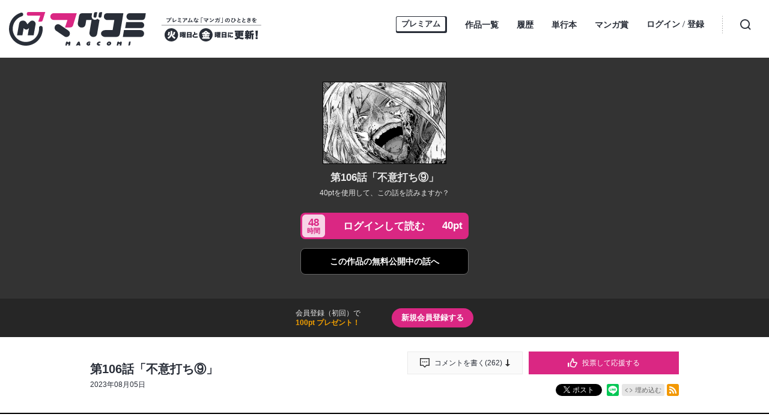

--- FILE ---
content_type: text/html; charset=utf-8
request_url: https://magcomi.com/episode/4856001361284307006
body_size: 36643
content:
<!DOCTYPE html>
<html lang="ja"
  data-route="core:viewer"
  data-media="magcomi"
  data-enabled-feature-names="[&quot;UserAccount&quot;,&quot;Point&quot;,&quot;Rental::DeliverViaRental&quot;,&quot;Rental::RentViaWeb&quot;]"
  data-cdn-root="https://cdn.magcomi.com"
  data-root-uri="https://magcomi.com"
  data-gtm-data-layer="{&quot;episode&quot;:{&quot;episode_id&quot;:&quot;4856001361284307006&quot;,&quot;magazine_label&quot;:null,&quot;content_id&quot;:&quot;rain_106-9&quot;,&quot;henshubu&quot;:null,&quot;series_id&quot;:&quot;10834108156763513444&quot;,&quot;episode_title&quot;:&quot;第106話「不意打ち⑨」&quot;,&quot;magazine_label_title&quot;:null,&quot;magazine_label_id&quot;:null,&quot;readable_product_id&quot;:&quot;4856001361284307005&quot;,&quot;series_title&quot;:&quot;レイン&quot;,&quot;series_ongoing&quot;:1}}"
  data-revision="3ab733fcca9f53d842e8e10843c36df0a53a2262"
  data-env="giga_production2"
  data-endpoint="/magcomi"
  data-recaptcha-site-key="6LfCfiEeAAAAAI7peCeL4ESXqy19M4TxuX9t8VH1"
  data-requested-at-epoch="1769135823"
  >
<head>
    <meta charset="utf-8">
    <title>レイン - 住川 惠/吉野 匠 / 第106話「不意打ち⑨」 | マグコミ</title>
    <meta http-equiv="X-UA-Compatible" content="IE=edge" />
    <meta name="viewport" content="width=device-width, minimum-scale=1.0, initial-scale=1.0, viewport-fit=cover">
<meta property="og:title" content="レイン - 住川 惠/吉野 匠 / 第106話「不意打ち⑨」 | マグコミ">
<meta property="og:url" content="https://magcomi.com/episode/4856001361284307006">
<meta property="og:type" content="article">
<meta property="og:image" content="https://cdn-img.magcomi.com/public/series-thumbnail/10834108156763513444-7c85c8ad97b82eb74d0f3f7c8c8ea119?1767194313">
<meta property="og:image:width" content="482">
<meta property="og:image:height" content="482">
<meta property="og:site_name" content="マグコミ｜マッグガーデン発のWEBマンガサイト">
<meta property="og:description" content="【毎月第2金曜日更新】剣と魔法が支配する大陸ミュールゲニア。小国サンクワールは侵攻を受け、窮地に立っていたのだが、自称天才剣士の上将軍レインは反戦を唱えて参加しない。果たしてこの戦争の行方はいかに！華麗なる世界観でお届けする、ファンタジー活劇、開幕！">
    <meta name="description" content="マッグガーデン発のWEBマンガサイトです。毎月火曜日・金曜日更新！プレミアムな「マンガ」のひとときを">
    <meta name="thumbnail" content="https://cdn-img.magcomi.com/public/series-thumbnail/10834108156763513444-7c85c8ad97b82eb74d0f3f7c8c8ea119?1767194313">
<meta name="twitter:card" content="summary_large_image">
<meta name="twitter:site" content="@MAGCOMI_">
<meta name="twitter:title" content="レイン - 住川 惠/吉野 匠 / 第106話「不意打ち⑨」 | マグコミ">
<meta name="twitter:description" content="最強戦士が活躍する、大人気マジックファンタジー小説を完全コミカライズ！">
<meta name="twitter:image" content="https://cdn-img.magcomi.com/public/episode-thumbnail/4856001361284307006-e7808a4c58bd2ecc1089278fe2ac2c49?1691041498">
    <meta name="robots" content="max-image-preview:large">
<link rel="canonical" href="https://magcomi.com/episode/4856001361284307006" />
    <link rel="apple-touch-icon" href="https://cdn.magcomi.com/images/apple-touch-icon.png?1769080141">
    <link rel="apple-touch-icon-precomposed" href="https://cdn.magcomi.com/images/apple-touch-icon.png?1769080141">
    <link rel="apple-touch-icon" sizes="76x76" href="https://cdn.magcomi.com/images/apple-touch-icon-76.png?1769080141">
    <link rel="apple-touch-icon-precomposed" sizes="76x76" href="https://cdn.magcomi.com/images/apple-touch-icon-76.png?1769080141">
    <link rel="apple-touch-icon" sizes="114x114" href="https://cdn.magcomi.com/images/apple-touch-icon-114.png?1769080141">
    <link rel="apple-touch-icon-precomposed" sizes="114x114" href="https://cdn.magcomi.com/images/apple-touch-icon-114.png?1769080141">
    <link rel="apple-touch-icon" sizes="120x120" href="https://cdn.magcomi.com/images/apple-touch-icon-120.png?1769080141">
    <link rel="apple-touch-icon-precomposed" sizes="120x120" href="https://cdn.magcomi.com/images/apple-touch-icon-120.png?1769080141">
    <link rel="apple-touch-icon" sizes="144x144" href="https://cdn.magcomi.com/images/apple-touch-icon-144.png?1769080141">
    <link rel="apple-touch-icon-precomposed" sizes="144x144" href="https://cdn.magcomi.com/images/apple-touch-icon-144.png?1769080141">
    <link rel="apple-touch-icon" sizes="152x152" href="https://cdn.magcomi.com/images/apple-touch-icon-152.png?1769080141">
    <link rel="apple-touch-icon-precomposed" sizes="152x152" href="https://cdn.magcomi.com/images/apple-touch-icon-152.png?1769080141">
    <link rel="apple-touch-icon" sizes="167x167" href="https://cdn.magcomi.com/images/apple-touch-icon-167.png?1769080141">
    <link rel="apple-touch-icon-precomposed" sizes="167x167" href="https://cdn.magcomi.com/images/apple-touch-icon-167.png?1769080141">
    <link rel="apple-touch-icon" sizes="180x180" href="https://cdn.magcomi.com/images/apple-touch-icon-180.png?1769080141">
    <link rel="apple-touch-icon-precomposed" sizes="180x180" href="https://cdn.magcomi.com/images/apple-touch-icon-180.png?1769080141">
      <link rel="icon" sizes="256x256" href="https://cdn.magcomi.com/images/favicon.ico?1769080141">
      <link rel="shortcut icon" href="https://cdn.magcomi.com/images/favicon.ico?1769080141">
    <meta name="msapplication-TileImage" content="https://cdn.magcomi.com/images/mstile-144.png?1769080141"/>
    <meta name="msapplication-TileColor" content="#ffffff"/>
        <link rel="preload" href="https://cdn-img.magcomi.com/public/page/2/4856001361581794751-db8dba6ee6665d6f47ec5e35c09ba619" as="fetch" crossorigin="anonymous" class="test-fetch-pageimage">
        <link rel="preload" href="https://cdn-img.magcomi.com/public/page/2/4856001361581794752-a2491c1dcf46b93a6df6b96a10331312" as="fetch" crossorigin="anonymous" class="test-fetch-pageimage">
    <link rel="alternate" type="application/atom+xml" title="Atom" href="https://magcomi.com/atom/series/10834108156763513444">
    <link rel="alternate" type="application/rss+xml" title="RSS2.0" href="https://magcomi.com/rss/series/10834108156763513444">
      <link rel="alternate" type="application/atom+xml" title="Atom (無料話のみ)" href="https://magcomi.com/atom/series/10834108156763513444?free_only=1">
      <link rel="alternate" type="application/rss+xml" title="RSS2.0 (無料話のみ)" href="https://magcomi.com/rss/series/10834108156763513444?free_only=1">
    <link rel="alternate" type="application/json+oembed" href="https://magcomi.com/episode/4856001361284307006/oembed.json" />
    <link id='styleSheetCssElement' rel="stylesheet" href="https://cdn.magcomi.com/css/magcomi.css?1769080256">
<script type="module">!function(e,t,n){!("noModule"in(t=e.createElement("script")))&&"onbeforeload"in t&&(n=!1,e.addEventListener("beforeload",function(e){if(e.target===t)n=!0;else if(!e.target.hasAttribute("nomodule")||!n)return;e.preventDefault()},!0),t.type="module",t.src=".",e.head.appendChild(t),t.remove())}(document)</script>
    <script async id="bundleJsElement" src="https://cdn.magcomi.com/js/bundle.js?1769080286" type="module" crossorigin="anonymous"></script>
  </head>
  <body
    id="page-viewer"
    class="private"><script>
  // GTMのdataLayerに値をセットする
  // GTMのスクリプトが読み込まれる前に実行する必要があるので注意する
  if (!window.dataLayer) window.dataLayer = [];
  window.dataLayer.push({
      giga: JSON.parse(document.documentElement.getAttribute('data-gtm-data-layer') || '{}')
  });
</script>
<!-- Google Tag Manager -->
<noscript><iframe src="https://www.googletagmanager.com/ns.html?id=GTM-MV386C3"
height="0" width="0" style="display:none;visibility:hidden"></iframe></noscript>
<script>(function(w,d,s,l,i){w[l]=w[l]||[];w[l].push({'gtm.start':
new Date().getTime(),event:'gtm.js'});var f=d.getElementsByTagName(s)[0],
j=d.createElement(s),dl=l!='dataLayer'?'&l='+l:'';j.async=true;j.src=
'https://www.googletagmanager.com/gtm.js?id='+i+dl;f.parentNode.insertBefore(j,f);
})(window,document,'script','dataLayer','GTM-MV386C3');</script>
<!-- End Google Tag Manager -->
<section class="js-login-modal-container js-modal-container" style="display:none">
  <div class="modal-window-container modal-open">
    <div class="js-login-modal modal-window">
      <button class="js-login-modal-close-button modal-close-button">
        <img src="https://cdn.magcomi.com/images/user/close-button.png?1769080141" alt="閉じる"/>
      </button>
      <div class="setting-inner js-show-for-guest" style="display: none;">
        <form action="https://magcomi.com/user_account/login" name="login" method="POST" role="dialog">
          <h2>ログイン</h2>
          <p class="js-login-error-message error-message" role="alert"></p>
          <p><input name="email_address" type="text" autocomplete="username" data-override-type-on-modal-open="email" placeholder="メールアドレス"  aria-label="メールアドレス" tabindex="1" required /></p>
          <p><input name="password" type="text" autocomplete="current-password" data-override-type-on-modal-open="password" placeholder="パスワード" aria-label="パスワード" minlength="6" tabindex="2" required pattern="[\x20-\x7e]+" /></p>
          <input class="js-modal-return-location" name="return_location_path" type="hidden" value="/" />
          <div class="common-button-container">
            <button class="common-button" type="submit" tabindex="3">ログイン</button>
          </div>
          <a class="text-link" href="https://magcomi.com/password_reset">パスワードをお忘れの方へ</a>
        </form>      </div>
      <div class="setting-footer">
        <p>
          初めての方は<button class="js-signup-button" type="button">新規会員登録</button>
            <p class="attention">無料会員登録（初回）で100ptプレゼント！</p>
        </p>
      </div>
    </div>
  </div>
</section>
<section class="js-signup-modal-container js-modal-container" style="display: none;">
  <div class="modal-window-container modal-open">
    <div class="modal-window js-signup-modal">
      <button class="js-signup-modal-close-button modal-close-button">
        <img src="https://cdn.magcomi.com/images/user/close-button.png?1769080141" alt="閉じる">
      </button>
      <div class="setting-inner">        <script src="https://www.google.com/recaptcha/enterprise.js?render=6LfCfiEeAAAAAI7peCeL4ESXqy19M4TxuX9t8VH1"></script>
        <form
          name="signup"
          action="https://magcomi.com/signup_mail_sent"
          method="POST"
          data-recaptcha-action="signup"
          data-recaptcha-site-key="6LfCfiEeAAAAAI7peCeL4ESXqy19M4TxuX9t8VH1"
          class="js-submit-once">          <h2>新規会員登録</h2>
            <p class="description">無料会員登録（初回）で<strong class="color">100ptプレゼント！</strong></p>
          <p><input type="text" autocomplete="username" data-override-type-on-modal-open="email" name="email_address" placeholder="メールアドレス" aria-label="メールアドレス" tabindex="1" required /></p>
          <p><input type="password" name="password" placeholder="パスワード" aria-label="パスワード" tabindex="2" minlength="8" maxlength="64" required /></p>
          <input class="js-modal-return-location" type="hidden" name="return_location_path" value="/" />
          <div id="agreement">
            <p class="input-content">
              <input type="checkbox" name="agreement" id="input-agreement" tabindex="3" required />
              <label class="checkbox-label" for="input-agreement"><a href="https://magcomi.com/article/terms_of_service" target="_blank" rel="noopener noreferrer">利用規約</a>に同意する</label>
            </p>
          </div>
          <div class="common-button-container">
            <button class="common-button" type="submit" tabindex="4">新規会員登録</button>
          </div>        </form>
      </div>
      <div class="setting-footer">
        <p>アカウントをお持ちの方は<button class="js-login-button" type="button">ログイン</button></p>
      </div>
    </div>
  </div>
</section>
<header id="top" class="header js-header">
  <div id="react-header-root" class="header-container ">
  </div>
</header>
<script id='episode-json' type='text/json' data-value='{&quot;readableProduct&quot;:{&quot;number&quot;:106.9,&quot;finishReadingNotificationUri&quot;:&quot;https://magcomi.com/api/viewer/readable_product/4856001361284307005/finish-reading&quot;,&quot;series&quot;:{&quot;thumbnailUri&quot;:&quot;https://cdn-scissors.gigaviewer.com/image/scale/c2ec0b1df0a9b105752060550d2589cf0327e2f8/enlarge=0;height=484;no_unsharpmask=1;quality=90;version=1;width=484/https%3A%2F%2Fcdn-img.magcomi.com%2Fpublic%2Fseries-thumbnail%2F10834108156763513444-7c85c8ad97b82eb74d0f3f7c8c8ea119%3F1767194313&quot;,&quot;id&quot;:&quot;10834108156763513444&quot;,&quot;title&quot;:&quot;\u30ec\u30a4\u30f3&quot;},&quot;imageUrisDigest&quot;:null,&quot;typeName&quot;:&quot;episode&quot;,&quot;nextReadableProductUri&quot;:&quot;https://magcomi.com/episode/2550689798768455111&quot;,&quot;hasPurchased&quot;:false,&quot;isPublic&quot;:false,&quot;title&quot;:&quot;\u7b2c106\u8a71\u300c\u4e0d\u610f\u6253\u3061\u2468\u300d&quot;,&quot;id&quot;:&quot;4856001361284307006&quot;,&quot;permalink&quot;:&quot;https://magcomi.com/episode/4856001361284307006&quot;,&quot;pageStructure&quot;:null,&quot;publishedAt&quot;:&quot;2023-08-05T03:00:00Z&quot;,&quot;toc&quot;:null,&quot;prevReadableProductUri&quot;:&quot;https://magcomi.com/episode/4856001361284306989&quot;,&quot;pointGettableEpisodeWhenCompleteReading&quot;:null,&quot;showSquareThumbnailInRecommendation&quot;:false}}'></script>
<section class="private-viewer js-viewer" data-series-id="10834108156763513444" data-json-url="https://magcomi.com/episode/4856001361284307006.json">
  <div id="content">
    <div class="content">
      <img src="https://cdn-img.magcomi.com/public/episode-thumbnail/4856001361284307006-e7808a4c58bd2ecc1089278fe2ac2c49?1691041498" alt="第106話「不意打ち⑨」" class="episode-not-found-thumb"/><br>
      <h1 class="episode-title">第106話「不意打ち⑨」</h1>
<p class="episode-read-message">
  40ptを使用して、この話を読みますか？
</p>
<div class="rental-button-container">
  <button title="ログインして読む 40ポイント"
    class="common-button rental-button read-button js-show-for-guest js-login-button"
    style="display: none;">
    <div class="rental-button-box">
      <span class="rental-time-label"><strong>48</strong>時間</span>
      <span class="rental-text">ログインして読む</span>
      <span class="rental-point">
        40pt
      </span>
    </div>
  </button>
  <button title="レンタルして読む 40ポイント"
    class="common-button rental-button read-button js-show-for-logged-in js-rental-point-purchase-button js-rental-point-use-button"
    style="display: none;"
    data-rental-price="40">
    <div class="rental-button-box">
      <span class="rental-time-label"><strong>48</strong>時間</span>
      <span class="rental-text">レンタルして読む</span>
      <span class="rental-point">
        40pt
      </span>
    </div>
  </button>
</div>
        <p class="private-link">
          <a href="https://magcomi.com/episode/2550689798768455111" class="next-episode-free-link common-button"><span>この作品の</span><span>無料公開中の話へ</span></a>
        </p>
    </div><div class="js-episode-signup-container episode-signup-container" style="display: none;">
  <div class="episode-signup-box">
    <p class="episode-signup-message">会員登録（初回）で<span>100pt プレゼント！</span></p>
    <button title="新規会員登録する" class="episode-signup-link js-signup-button"><span>新規会員登録する</span></button>
  </div>
</div>  </div>
</section>
<section class="js-rental-point-purchase-modal-container js-modal-container" style="display: none;">
  <div class="modal-window-container">
    <div class="payment-modal-window modal-window js-rental-point-purchase-modal">
      <button class="js-rental-point-purchase-modal-close-button modal-close-button">
        <img src="https://cdn.magcomi.com/images/user/close-button.png?1769080141" alt="閉じる">
      </button>
      <div class="setting-inner">
        <div class="js-point-container">
          <h2 class="point-icon">購入する</h2>
          <div class="modal-point-container">
            <div class="total-point-container">                <h3>現在の保有ポイント</h3>              <p class="js-current-point">-pt</p>
            </div>
            <div class="readable-product-point-container js-readable-product-point-container" data-readable-product-rental-price="40">
              <h3>この話のポイント</h3>
              <p>40pt</p>
            </div>
            <div class="minus-point-container">
              <h3>ポイントが足りません！</h3>
              <p class="js-point-needed">-pt</p>
            </div>
          </div>
          <div class="common-button-container">
            <form name="point-purchase-page" action="https://magcomi.com/point" method="GET">              <input type="hidden" name="return_location_path" value="https://magcomi.com/episode/4856001361284307006#rental">
              <input type="hidden" name="abort_return_location_path" value="https://magcomi.com/episode/4856001361284307006#rental">
              <input type="hidden" name="point_needed" value="" class="js-insufficient-point-raw" />
              <button class="common-button color-button" type="submit"><img src="https://cdn.magcomi.com/images/i-point.svg?1769080141" class="point-icon">ポイントを購入する</button>
            </form>
          </div>
        </div>
      </div>
    </div>
  </div>
</section>
<section class="js-rental-point-use-modal-container js-modal-container" style="display: none;">
  <div class="modal-window-container">
    <div class="payment-modal-window modal-window js-rental-point-use-modal">
      <button class="js-rental-point-use-modal-close-button modal-close-button">
        <img src="https://cdn.magcomi.com/images/user/close-button.png?1769080141" alt="閉じる">
      </button>
      <div class="setting-inner">
        <h2>
            話をレンタルする
        </h2>
        <p class="description">48時間の閲覧が可能です</p>
        <div class="modal-point-container">
          <div class="total-point-container">              <h3>現在の保有ポイント</h3>            <p class="js-current-point">-pt</p>
          </div>
          <div class="readable-product-point-container">
            <h3>この話のポイント</h3>
            <p>40pt</p>
          </div>
        </div>
        <div class="common-button-container">
          <button class="common-button color-button js-rent-button" data-rent-endpoint="https://magcomi.com/api/rent/4856001361284307005" data-rental-price="40">レンタルして読む</button>
        </div>
      </div>
    </div>
  </div>
</section>
<section class="episode-header">
  <div class="episode-header-notice gtm-episode-header-notice"></div>
  <div class="episode-header-container">
    <div class="episode-header-title-wrapper">
      <h1 class="episode-header-title">第106話「不意打ち⑨」</h1>
        <p class="episode-header-date">
          2023年08月05日
        </p>
    </div>
    <dl class="episode-header-share">
      <dt>
          <div class="episode-header-likes-button js-series-likes-per-period-container">
            <form name="series-likes-per-period" method="POST" action="https://magcomi.com/api/viewer/series_like/10834108156763513444" role="form">
              <button type="submit" class="episode-likes-per-period-button gtm-series-likes-button" disabled><?xml version="1.0" encoding="utf-8"?>
<svg xmlns="http://www.w3.org/2000/svg"	xmlns:xlink="http://www.w3.org/1999/xlink"  viewBox="0 0 30 30" class="likes-icon">
<path d="M21.7 11.8c-.9 0-1.7-.1-2.2-.1-.2-.6-.1-1.9-.1-3.2.2-3 .4-7.6-3.8-7.9-1.8 0-3 1-3 2.4v2.8c0 .2-.1.4-.2.6l-5.1 8.7v10.4l.5.3c3.5 2.5 8.2 3.4 11.5 3.4 1 0 1.8-.1 2.4-.2l.3-.1c3.2-1.8 4.8-7.3 5.3-9.1.9-.6 2.6-2.1 2.6-4.5.1-3.1-4.5-3.3-8.2-3.5zm3.9 5.6l-.9.6-.3 1.1c-.9 3.3-2.3 6.1-3.6 7.1-.3 0-.7.1-1.5.1-2.4 0-6.1-.6-8.9-2.3v-8l4.7-8c.4-.6.6-1.4.6-2.1v-2.1c.6.2.9.9.7 4.7-.1 2-.1 3.2.2 4.3l.7 2.1 2.4-.1h1.9c1.5.1 4.4.2 5.4.7-.1.9-1.1 1.7-1.4 1.9zM4.8 27.3h-4.8v-12.7h4.8v12.7z"/>
</svg><?xml version="1.0" encoding="utf-8"?>
<svg xmlns="http://www.w3.org/2000/svg"	xmlns:xlink="http://www.w3.org/1999/xlink"  viewBox="0 0 30 30" class="likes-done-icon">
<path d="M21.7 11.8c-.9 0-1.7-.1-2.2-.1-.2-.6-.1-1.9-.1-3.2.2-3 .4-7.6-3.8-7.9-1.8 0-3 1-3 2.4v2.8c0 .2-.1.4-.2.6l-5.1 8.7v10.4l.5.3c3.5 2.5 8.2 3.4 11.5 3.4 1 0 1.8-.1 2.4-.2l.3-.1c3.2-1.8 4.8-7.3 5.3-9.1.9-.6 2.6-2.1 2.6-4.5.1-3.1-4.5-3.3-8.2-3.5zM4.8 27.3h-4.8v-12.7h4.8v12.7z"/>
</svg>                <p class="js-show-could-series-likes-per-period hidden">投票して応援する</p>
                <p class="js-show-done-series-likes-per-period hidden">投票ありがとうございました</p>
              </button>
            </form>
          </div>
            <div class="episode-header-comment-link">
              <a href="#series-comment"><?xml version="1.0" encoding="utf-8"?>
<svg xmlns="http://www.w3.org/2000/svg"	xmlns:xlink="http://www.w3.org/1999/xlink" viewBox="0 0 30 30" class="baloon-icon">
<path fillRule="evenodd" d="M 21 24C 21 24 15 30 15 30 15 30 9 24 9 24 9 24-0 24-0 24-0 24-0-0-0-0-0-0 30-0 30-0 30-0 30 24 30 24 30 24 21 24 21 24ZM 27 3C 27 3 3 3 3 3 3 3 3 21 3 21 3 21 10 21 10 21 10 21 15 26 15 26 15 26 20 21 20 21 20 21 27 21 27 21 27 21 27 3 27 3ZM 19.04 11.7C 19.04 10.75 19.81 9.97 20.77 9.97 21.72 9.97 22.5 10.75 22.5 11.7 22.5 12.66 21.72 13.44 20.77 13.44 19.81 13.44 19.04 12.66 19.04 11.7ZM 15 13.44C 14.04 13.44 13.27 12.66 13.27 11.7 13.27 10.75 14.04 9.97 15 9.97 15.96 9.97 16.73 10.75 16.73 11.7 16.73 12.66 15.96 13.44 15 13.44ZM 9.23 13.44C 8.27 13.44 7.5 12.66 7.5 11.7 7.5 10.75 8.27 9.97 9.23 9.97 10.19 9.97 10.96 10.75 10.96 11.7 10.96 12.66 10.19 13.44 9.23 13.44Z" />
</svg>
                <p>コメントを書く(<span class="js-series-comment-count" data-series-comment-count-endpoint="https://magcomi.com/api/viewer/comment/10834108156763513444/count">-</span>)</p><?xml version="1.0" encoding="utf-8"?>
<svg xmlns="http://www.w3.org/2000/svg"	xmlns:xlink="http://www.w3.org/1999/xlink"  viewBox="0 0 16 24" class="down-icon">
<path fillRule="evenodd" d="M 9.92 16.15C 9.92 16.15 9.83 0 9.83 0 9.83 0 5.96 0 5.96 0 5.96 0 5.96 16.15 5.96 16.15 5.96 16.15 0 16.15 0 16.15 0 16.15 7.9 24 7.9 24 7.9 24 16 16.15 16 16.15 16 16.15 9.92 16.15 9.92 16.15Z" />
</svg>
              </a>
            </div>
      </dt>
      <dd class="hb">
        <a href="http://b.hatena.ne.jp/entry/" class="hatena-bookmark-button" data-hatena-bookmark-layout="basic-counter" data-hatena-bookmark-lang="ja" title="このエントリーをはてなブックマークに追加"><img src="https://b.st-hatena.com/images/entry-button/button-only@2x.png" alt="このエントリーをはてなブックマークに追加" width="20" height="20" style="border: none;" /></a>
      </dd><dd class="x">
        <a href="https://twitter.com/intent/tweet?text=%E3%83%AC%E3%82%A4%E3%83%B3%20-%20%E4%BD%8F%E5%B7%9D%20%E6%83%A0%2F%E5%90%89%E9%87%8E%20%E5%8C%A0%20%2F%20%E7%AC%AC106%E8%A9%B1%E3%80%8C%E4%B8%8D%E6%84%8F%E6%89%93%E3%81%A1%E2%91%A8%E3%80%8D%20%7C%20%E3%83%9E%E3%82%B0%E3%82%B3%E3%83%9F%20%5B%20https%3A%2F%2Fmagcomi.com%2Fepisode%2F4856001361284307006%20%5D" class="giga-x-share-button " target="_blank" rel="nofollow noopener">
          <i></i><span>ポスト</span>
        </a>
      </dd><dd class="fb">
        <div class="fb-share-button" data-layout="button_count" data-size="small" data-mobile-iframe="true"><a class="fb-xfbml-parse-ignore" target="_blank" rel="noopener noreferrer" href="https://www.facebook.com/sharer/sharer.php?u&amp;src=sdkpreparse">シェア</a></div>
      </dd><dd class="line">
        <div class="line-it-button" style="display: none;" data-type="share-b" data-lang="ja" ></div>
      </dd><dd>
          <div class="embed">
            <button type="button" class="embed-button js-embed-button" title="コードをブログに埋め込む">埋め込む</button>
          </div>
      </dd><dd class="rss">
        <a href="https://magcomi.com/rss/series/10834108156763513444" title="この作品のRSSフィードを表示する" rel="alternate" type="application/rss+xml"><span>RSSフィード</span></a>
      </dd>
    </dl>
  </div>
    <div class="embed-code hidden js-embed-code">
      <div class="embed-code-inner">
        <button type="button" class="copy-url js-copy-url-button">コピー</button>
        <input id="share-url" readonly size="45" class="share-url js-share-url-textarea" value="&lt;iframe src=&quot;https://magcomi.com/episode/4856001361284307006/embed&quot; width=&quot;560&quot; height=&quot;400&quot; frameborder=&quot;0&quot; scrolling=&quot;no&quot; allowfullscreen=&quot;allowfullscreen&quot; style=&quot;max-width:100%;&quot;&gt;&lt;/iframe&gt;">
        <p class="copy-message hidden js-copied-message">クリップボードにコピーしました</p>
      </div>
    </div>
</section>
<section class="series-information type-episode">
  <div class="series-header scroll-position">
    <div class="series-header-image-wrapper">
      <img intrinsicsize="484x484" data-src="https://cdn-scissors.gigaviewer.com/image/scale/c2ec0b1df0a9b105752060550d2589cf0327e2f8/enlarge=0;height=484;no_unsharpmask=1;quality=90;version=1;width=484/https%3A%2F%2Fcdn-img.magcomi.com%2Fpublic%2Fseries-thumbnail%2F10834108156763513444-7c85c8ad97b82eb74d0f3f7c8c8ea119%3F1767194313" alt="レイン" class="js-lazyload series-header-image js-series-header-image" />
    </div>
    <h1 class="series-header-title">レイン</h1>
    <h2 class="series-header-author">住川 惠/吉野 匠</h2>
    <p class="series-header-description">
      【毎月第2金曜日更新】剣と魔法が支配する大陸ミュールゲニア。小国サンクワールは侵攻を受け、窮地に立っていたのだが、自称天才剣士の上将軍レインは反戦を唱えて参加しない。果たしてこの戦争の行方はいかに！華麗なる世界観でお届けする、ファンタジー活劇、開幕！
    </p>
    <div class="fan-letter-button-wrapper">
      <a href="https://docs.google.com/forms/d/e/1FAIpQLSd_ck4RS3xv_UmmweJC3ghZG-QPSLu3LV_m-4BuK5aWC4GQsQ/viewform?entry.1473489350=%E3%83%AC%E3%82%A4%E3%83%B3" target="_blank" rel="noopener noreferrer" class="fan-letter-button">
        ファンレターを送る
      </a>
    </div>
  </div>
  <div class="series-contents" id="series-contents">
    <div class="offline-banner hidden">
        <div class="offline-banner-inner">
          <svg viewBox="0 0 564.8 556.67" xmlns="http://www.w3.org/2000/svg"><path d="m258.87 460.37 36.57 36.63 36.56-36.63a51.72 51.72 0 0 0 -73.13 0z"/><path d="m558.27 518.5-224.84-224.84h.05l-54.66-54.66-229.82-229.82-26.18 26.14 129.18 129.21a359.87 359.87 0 0 0 -112.56 76.41l36.56 36.57a308.26 308.26 0 0 1 115.94-73.06l41.51 41.55a257 257 0 0 0 -120.87 68.13l36.57 36.56a205.89 205.89 0 0 1 129.21-59.77l55.89 55.89a155.21 155.21 0 0 0 -148.52 40.46l36.57 36.57a103.53 103.53 0 0 1 146.28 0l21.36-21.35 142.19 142.2z"/><path d="m514.87 277.51 36.57-36.57c-84.17-84.17-199.83-118.14-309.44-101.94l47.83 47.83a309.48 309.48 0 0 1 225.04 90.68z"/><path d="m478.3 314.08a257.12 257.12 0 0 0 -131.55-70.51l101 101z"/></svg>
          <p>現在、オフラインで閲覧しています。</p>
        </div>
    </div>
  <div
    class="js-readable-products-pagination readable-products-pagination"
    data-aggregate-id="10834108156763513444"
    data-type="episode"
    data-show-tab="false"
    data-volume-name="単行本"
    data-episode-bundle-volume="true"
    data-volume-help-text="話を単行本単位でまとめてご購入いただけます"
  >
    <span class="loading-text">ローディング中…</span>
  </div>
    <div class="series-banner test-series-banner">
      <a href="https://discord.gg/Px5Mwfu9Te"><img class="js-lazyload" intrinsicsize="1010x500" data-src="https://cdn-scissors.gigaviewer.com/image/scale/cb5dc4baa5640ea3f5d3438d56faaf38015d604d/enlarge=0;height=500;no_unsharpmask=1;quality=90;version=1;width=1010/https%3A%2F%2Fcdn-ak.f.st-hatena.com%2Fimages%2Ffotolife%2Fm%2Fmagcomi%2F20241031%2F20241031150214.png" alt="" /></a>
    </div>
    <div class="series-comment-contents" id="series-comment">
      <h3 class="series-comment-contents-title">応援コメント一覧</h3>
      <div class="series-comment-contents-box">
        <form name="comment" method="POST" action="https://magcomi.com/api/viewer/comment/10834108156763513444" class="series-comment-contents-form" role="form" style="display: none;">
          <input type="hidden" name="csrf_token" value="">
          <textarea type="textarea" class="comment-textarea js-comment-textarea" name="content" placeholder="コメントを書いて作品を応援しよう！（1投稿500字、1日1回応援できます）" ></textarea>
          <button type="submit" class="comment-button js-comment-button">投稿する</button>
          <p class="series-comment-contents-form-notes">
            ※通報が一定数を超えたコメントは非表示になります
          </p><div class="series-comment-contents-form-error-notes js-series-comment-contents-form-error-notes hidden">
  コメント内に不適切なワードが入っています。
</div>
        </form>
        <div class="series-comment-contents-done js-series-comment-contents-done" style="display: none;">
          <p>投稿ありがとうございました</p>
          <p class="attention"><span>投稿後24時間が経過すると、</span><span>再度コメントの投稿が可能になります。</span></p>
        </div>
        <ul class="series-comment-contents-list js-series-comment-list">
        </ul>
        <button class="comment-more-button js-series-comment-read-more-button" data-read-more-endpoint="https://magcomi.com/api/viewer/comment/10834108156763513444?limit=6">もっと見る</button>
        <div class="series-comment-contents-none js-series-comment-contents-none" style="display:none;">
          <p>この作品へのコメントはまだありません</p>
        </div>
      </div>
    </div>
  </div>
  <div class="series-sidebar">
    <div class="series-book-details test-series-book-details">
      <h3 class="series-book-details-title">関連書籍情報</h3>
      <div class="series-book-detail">
        <div class="book-cover-content">
          <a href="https://www.amazon.co.jp/gp/product/B0BCWCRJNM?ie=UTF8&amp;tag=maggarden-22" target="_blank" rel="noopener noreferrer"><img class="book-cover-image" src="https://cdn-scissors.gigaviewer.com/image/scale/8edd230016847fec2ef927cae24cd73b48db287d/enlarge=0;height=316;no_unsharpmask=1;quality=90;version=1;width=200/https%3A%2F%2Fcdn-img.magcomi.com%2Fpublic%2Fuploaded-content%2Fpaperback%2Fc6a3e3ccb996f8e056080872bacbb1c7" alt="レイン 19" /></a>
        </div>
        <p>レイン 19</p>
        <p class="author-name">住川 惠, 吉野 匠</p>
              <a href="https://mag-garden-store.com/view/item/000000002506" class="officialstore-link book-service-link" target="_blank" rel="noopener noreferrer"><img src="https://cdn.magcomi.com/images/bookstore/magcomi_officialstore.png?1769080141" alt="公式ストアで買う" /></a>
              <a href="https://www.amazon.co.jp/gp/product/B0BCWCRJNM?ie=UTF8&amp;tag=maggarden-22" class="amazon-link book-service-link" target="_blank" rel="noopener noreferrer"><img src="https://cdn.magcomi.com/images/bookstore/amazon.jpg?1769080141" alt="Amazonで買う" /></a>
              <a href="https://ck.jp.ap.valuecommerce.com/servlet/referral?sid=3655989&amp;pid=887875347&amp;vc_url=https%3A%2F%2Febookjapan.yahoo.co.jp%2Fbooks%2F233543%2FA003286893%2F%3Fdealerid%3D30064%26utm_source%3Dasp%26utm_medium%3Dvc%26utm_campaign%3Drate" class="ebookjapan-link book-service-link" target="_blank" rel="noopener noreferrer"><img src="https://cdn.magcomi.com/images/bookstore/ebookjapan.jpg?1769080141" alt="eBookJapanで買う" /></a>
              <a href="https://ck.jp.ap.valuecommerce.com/servlet/referral?sid=3655989&amp;pid=887863898&amp;vc_url=https%3A%2F%2Fwww.cmoa.jp%2Ftitle%2F85723%2Fvol%2F19%2F" class="cmoa-link book-service-link" target="_blank" rel="noopener noreferrer"><img src="https://cdn.magcomi.com/images/bookstore/cmoa.png?1769080141" alt="コミックシーモアで買う" /></a>
      </div>
      <div class="series-book-detail">
        <div class="book-cover-content">
          <a href="https://www.amazon.co.jp/gp/product/B00LHBJ5O8?ie=UTF8&amp;tag=maggarden-22" target="_blank" rel="noopener noreferrer"><img class="book-cover-image" src="https://cdn-scissors.gigaviewer.com/image/scale/6b793ea7f269f26be3fd743408f037b815695d7b/enlarge=0;height=316;no_unsharpmask=1;quality=90;version=1;width=200/https%3A%2F%2Fm.media-amazon.com%2Fimages%2FI%2F41wAKRIGJjL._SL160_.jpg" alt="レイン 1" /></a>
        </div>
        <p>レイン 1</p>
        <p class="author-name">住川 惠, 吉野 匠</p>
              <a href="https://mag-garden-store.com/shopdetail/003207000001" class="officialstore-link book-service-link" target="_blank" rel="noopener noreferrer"><img src="https://cdn.magcomi.com/images/bookstore/magcomi_officialstore.png?1769080141" alt="公式ストアで買う" /></a>
              <a href="https://www.amazon.co.jp/gp/product/B00LHBJ5O8?ie=UTF8&amp;tag=maggarden-22" class="amazon-link book-service-link" target="_blank" rel="noopener noreferrer"><img src="https://cdn.magcomi.com/images/bookstore/amazon.jpg?1769080141" alt="Amazonで買う" /></a>
              <a href="https://ck.jp.ap.valuecommerce.com/servlet/referral?sid=3655989&amp;pid=887875347&amp;vc_url=https%3A%2F%2Febookjapan.yahoo.co.jp%2Fbooks%2F233543%2FA000253326%2F%3Fdealerid%3D30064%26utm_source%3Dasp%26utm_medium%3Dvc%26utm_campaign%3Drate" class="ebookjapan-link book-service-link" target="_blank" rel="noopener noreferrer"><img src="https://cdn.magcomi.com/images/bookstore/ebookjapan.jpg?1769080141" alt="eBookJapanで買う" /></a>
              <a href="https://ck.jp.ap.valuecommerce.com/servlet/referral?sid=3655989&amp;pid=887863898&amp;vc_url=https%3A%2F%2Fwww.cmoa.jp%2Ftitle%2F85723%2F" class="cmoa-link book-service-link" target="_blank" rel="noopener noreferrer"><img src="https://cdn.magcomi.com/images/bookstore/cmoa.png?1769080141" alt="コミックシーモアで買う" /></a>
      </div>
    </div>
      <div class="series-profile-details">
        <ul>
          <li class="series-profile-details-card">
            <h3 class="series-profile-details-role">漫画</h3>
            <div class="series-profile-details-author">
              <div class="series-profile-details-name">
                <h4>住川 惠</h4>
              </div>
            </div>
            <p class="series-profile-details-bio">著作に『魔導具師ダリヤはうつむかない ～Dahliya Wilts No More～』など。</p>
          </li>
          <li class="series-profile-details-card">
            <h3 class="series-profile-details-role">原作</h3>
            <div class="series-profile-details-author">
              <div class="series-profile-details-name">
                <h4>吉野 匠</h4>
              </div>
            </div>
            <p class="series-profile-details-bio">「レイン」（アルファポリス刊）</p>
          </li>
        </ul>
      </div>
  </div>
</section>
  <section
    class="js-viewer-bottom-recommend viewer-bottom-recommend gtm-viewer-bottom-recommend-area"
    data-viewer-bottom-recommend-endpoint="https://magcomi.com/api/recommend/bottom/10834108156763513444"
    test-bottom-recommend-section
  ></section>
<div id="fb-root"></div>
<script src="https://d.line-scdn.net/r/web/social-plugin/js/thirdparty/loader.min.js" async="async" defer="defer"></script>
<div id="react-footer-root"></div>
  </body>
</html>

--- FILE ---
content_type: text/html; charset=utf-8
request_url: https://www.google.com/recaptcha/enterprise/anchor?ar=1&k=6LfCfiEeAAAAAI7peCeL4ESXqy19M4TxuX9t8VH1&co=aHR0cHM6Ly9tYWdjb21pLmNvbTo0NDM.&hl=en&v=PoyoqOPhxBO7pBk68S4YbpHZ&size=invisible&anchor-ms=20000&execute-ms=30000&cb=358rn16bilne
body_size: 48516
content:
<!DOCTYPE HTML><html dir="ltr" lang="en"><head><meta http-equiv="Content-Type" content="text/html; charset=UTF-8">
<meta http-equiv="X-UA-Compatible" content="IE=edge">
<title>reCAPTCHA</title>
<style type="text/css">
/* cyrillic-ext */
@font-face {
  font-family: 'Roboto';
  font-style: normal;
  font-weight: 400;
  font-stretch: 100%;
  src: url(//fonts.gstatic.com/s/roboto/v48/KFO7CnqEu92Fr1ME7kSn66aGLdTylUAMa3GUBHMdazTgWw.woff2) format('woff2');
  unicode-range: U+0460-052F, U+1C80-1C8A, U+20B4, U+2DE0-2DFF, U+A640-A69F, U+FE2E-FE2F;
}
/* cyrillic */
@font-face {
  font-family: 'Roboto';
  font-style: normal;
  font-weight: 400;
  font-stretch: 100%;
  src: url(//fonts.gstatic.com/s/roboto/v48/KFO7CnqEu92Fr1ME7kSn66aGLdTylUAMa3iUBHMdazTgWw.woff2) format('woff2');
  unicode-range: U+0301, U+0400-045F, U+0490-0491, U+04B0-04B1, U+2116;
}
/* greek-ext */
@font-face {
  font-family: 'Roboto';
  font-style: normal;
  font-weight: 400;
  font-stretch: 100%;
  src: url(//fonts.gstatic.com/s/roboto/v48/KFO7CnqEu92Fr1ME7kSn66aGLdTylUAMa3CUBHMdazTgWw.woff2) format('woff2');
  unicode-range: U+1F00-1FFF;
}
/* greek */
@font-face {
  font-family: 'Roboto';
  font-style: normal;
  font-weight: 400;
  font-stretch: 100%;
  src: url(//fonts.gstatic.com/s/roboto/v48/KFO7CnqEu92Fr1ME7kSn66aGLdTylUAMa3-UBHMdazTgWw.woff2) format('woff2');
  unicode-range: U+0370-0377, U+037A-037F, U+0384-038A, U+038C, U+038E-03A1, U+03A3-03FF;
}
/* math */
@font-face {
  font-family: 'Roboto';
  font-style: normal;
  font-weight: 400;
  font-stretch: 100%;
  src: url(//fonts.gstatic.com/s/roboto/v48/KFO7CnqEu92Fr1ME7kSn66aGLdTylUAMawCUBHMdazTgWw.woff2) format('woff2');
  unicode-range: U+0302-0303, U+0305, U+0307-0308, U+0310, U+0312, U+0315, U+031A, U+0326-0327, U+032C, U+032F-0330, U+0332-0333, U+0338, U+033A, U+0346, U+034D, U+0391-03A1, U+03A3-03A9, U+03B1-03C9, U+03D1, U+03D5-03D6, U+03F0-03F1, U+03F4-03F5, U+2016-2017, U+2034-2038, U+203C, U+2040, U+2043, U+2047, U+2050, U+2057, U+205F, U+2070-2071, U+2074-208E, U+2090-209C, U+20D0-20DC, U+20E1, U+20E5-20EF, U+2100-2112, U+2114-2115, U+2117-2121, U+2123-214F, U+2190, U+2192, U+2194-21AE, U+21B0-21E5, U+21F1-21F2, U+21F4-2211, U+2213-2214, U+2216-22FF, U+2308-230B, U+2310, U+2319, U+231C-2321, U+2336-237A, U+237C, U+2395, U+239B-23B7, U+23D0, U+23DC-23E1, U+2474-2475, U+25AF, U+25B3, U+25B7, U+25BD, U+25C1, U+25CA, U+25CC, U+25FB, U+266D-266F, U+27C0-27FF, U+2900-2AFF, U+2B0E-2B11, U+2B30-2B4C, U+2BFE, U+3030, U+FF5B, U+FF5D, U+1D400-1D7FF, U+1EE00-1EEFF;
}
/* symbols */
@font-face {
  font-family: 'Roboto';
  font-style: normal;
  font-weight: 400;
  font-stretch: 100%;
  src: url(//fonts.gstatic.com/s/roboto/v48/KFO7CnqEu92Fr1ME7kSn66aGLdTylUAMaxKUBHMdazTgWw.woff2) format('woff2');
  unicode-range: U+0001-000C, U+000E-001F, U+007F-009F, U+20DD-20E0, U+20E2-20E4, U+2150-218F, U+2190, U+2192, U+2194-2199, U+21AF, U+21E6-21F0, U+21F3, U+2218-2219, U+2299, U+22C4-22C6, U+2300-243F, U+2440-244A, U+2460-24FF, U+25A0-27BF, U+2800-28FF, U+2921-2922, U+2981, U+29BF, U+29EB, U+2B00-2BFF, U+4DC0-4DFF, U+FFF9-FFFB, U+10140-1018E, U+10190-1019C, U+101A0, U+101D0-101FD, U+102E0-102FB, U+10E60-10E7E, U+1D2C0-1D2D3, U+1D2E0-1D37F, U+1F000-1F0FF, U+1F100-1F1AD, U+1F1E6-1F1FF, U+1F30D-1F30F, U+1F315, U+1F31C, U+1F31E, U+1F320-1F32C, U+1F336, U+1F378, U+1F37D, U+1F382, U+1F393-1F39F, U+1F3A7-1F3A8, U+1F3AC-1F3AF, U+1F3C2, U+1F3C4-1F3C6, U+1F3CA-1F3CE, U+1F3D4-1F3E0, U+1F3ED, U+1F3F1-1F3F3, U+1F3F5-1F3F7, U+1F408, U+1F415, U+1F41F, U+1F426, U+1F43F, U+1F441-1F442, U+1F444, U+1F446-1F449, U+1F44C-1F44E, U+1F453, U+1F46A, U+1F47D, U+1F4A3, U+1F4B0, U+1F4B3, U+1F4B9, U+1F4BB, U+1F4BF, U+1F4C8-1F4CB, U+1F4D6, U+1F4DA, U+1F4DF, U+1F4E3-1F4E6, U+1F4EA-1F4ED, U+1F4F7, U+1F4F9-1F4FB, U+1F4FD-1F4FE, U+1F503, U+1F507-1F50B, U+1F50D, U+1F512-1F513, U+1F53E-1F54A, U+1F54F-1F5FA, U+1F610, U+1F650-1F67F, U+1F687, U+1F68D, U+1F691, U+1F694, U+1F698, U+1F6AD, U+1F6B2, U+1F6B9-1F6BA, U+1F6BC, U+1F6C6-1F6CF, U+1F6D3-1F6D7, U+1F6E0-1F6EA, U+1F6F0-1F6F3, U+1F6F7-1F6FC, U+1F700-1F7FF, U+1F800-1F80B, U+1F810-1F847, U+1F850-1F859, U+1F860-1F887, U+1F890-1F8AD, U+1F8B0-1F8BB, U+1F8C0-1F8C1, U+1F900-1F90B, U+1F93B, U+1F946, U+1F984, U+1F996, U+1F9E9, U+1FA00-1FA6F, U+1FA70-1FA7C, U+1FA80-1FA89, U+1FA8F-1FAC6, U+1FACE-1FADC, U+1FADF-1FAE9, U+1FAF0-1FAF8, U+1FB00-1FBFF;
}
/* vietnamese */
@font-face {
  font-family: 'Roboto';
  font-style: normal;
  font-weight: 400;
  font-stretch: 100%;
  src: url(//fonts.gstatic.com/s/roboto/v48/KFO7CnqEu92Fr1ME7kSn66aGLdTylUAMa3OUBHMdazTgWw.woff2) format('woff2');
  unicode-range: U+0102-0103, U+0110-0111, U+0128-0129, U+0168-0169, U+01A0-01A1, U+01AF-01B0, U+0300-0301, U+0303-0304, U+0308-0309, U+0323, U+0329, U+1EA0-1EF9, U+20AB;
}
/* latin-ext */
@font-face {
  font-family: 'Roboto';
  font-style: normal;
  font-weight: 400;
  font-stretch: 100%;
  src: url(//fonts.gstatic.com/s/roboto/v48/KFO7CnqEu92Fr1ME7kSn66aGLdTylUAMa3KUBHMdazTgWw.woff2) format('woff2');
  unicode-range: U+0100-02BA, U+02BD-02C5, U+02C7-02CC, U+02CE-02D7, U+02DD-02FF, U+0304, U+0308, U+0329, U+1D00-1DBF, U+1E00-1E9F, U+1EF2-1EFF, U+2020, U+20A0-20AB, U+20AD-20C0, U+2113, U+2C60-2C7F, U+A720-A7FF;
}
/* latin */
@font-face {
  font-family: 'Roboto';
  font-style: normal;
  font-weight: 400;
  font-stretch: 100%;
  src: url(//fonts.gstatic.com/s/roboto/v48/KFO7CnqEu92Fr1ME7kSn66aGLdTylUAMa3yUBHMdazQ.woff2) format('woff2');
  unicode-range: U+0000-00FF, U+0131, U+0152-0153, U+02BB-02BC, U+02C6, U+02DA, U+02DC, U+0304, U+0308, U+0329, U+2000-206F, U+20AC, U+2122, U+2191, U+2193, U+2212, U+2215, U+FEFF, U+FFFD;
}
/* cyrillic-ext */
@font-face {
  font-family: 'Roboto';
  font-style: normal;
  font-weight: 500;
  font-stretch: 100%;
  src: url(//fonts.gstatic.com/s/roboto/v48/KFO7CnqEu92Fr1ME7kSn66aGLdTylUAMa3GUBHMdazTgWw.woff2) format('woff2');
  unicode-range: U+0460-052F, U+1C80-1C8A, U+20B4, U+2DE0-2DFF, U+A640-A69F, U+FE2E-FE2F;
}
/* cyrillic */
@font-face {
  font-family: 'Roboto';
  font-style: normal;
  font-weight: 500;
  font-stretch: 100%;
  src: url(//fonts.gstatic.com/s/roboto/v48/KFO7CnqEu92Fr1ME7kSn66aGLdTylUAMa3iUBHMdazTgWw.woff2) format('woff2');
  unicode-range: U+0301, U+0400-045F, U+0490-0491, U+04B0-04B1, U+2116;
}
/* greek-ext */
@font-face {
  font-family: 'Roboto';
  font-style: normal;
  font-weight: 500;
  font-stretch: 100%;
  src: url(//fonts.gstatic.com/s/roboto/v48/KFO7CnqEu92Fr1ME7kSn66aGLdTylUAMa3CUBHMdazTgWw.woff2) format('woff2');
  unicode-range: U+1F00-1FFF;
}
/* greek */
@font-face {
  font-family: 'Roboto';
  font-style: normal;
  font-weight: 500;
  font-stretch: 100%;
  src: url(//fonts.gstatic.com/s/roboto/v48/KFO7CnqEu92Fr1ME7kSn66aGLdTylUAMa3-UBHMdazTgWw.woff2) format('woff2');
  unicode-range: U+0370-0377, U+037A-037F, U+0384-038A, U+038C, U+038E-03A1, U+03A3-03FF;
}
/* math */
@font-face {
  font-family: 'Roboto';
  font-style: normal;
  font-weight: 500;
  font-stretch: 100%;
  src: url(//fonts.gstatic.com/s/roboto/v48/KFO7CnqEu92Fr1ME7kSn66aGLdTylUAMawCUBHMdazTgWw.woff2) format('woff2');
  unicode-range: U+0302-0303, U+0305, U+0307-0308, U+0310, U+0312, U+0315, U+031A, U+0326-0327, U+032C, U+032F-0330, U+0332-0333, U+0338, U+033A, U+0346, U+034D, U+0391-03A1, U+03A3-03A9, U+03B1-03C9, U+03D1, U+03D5-03D6, U+03F0-03F1, U+03F4-03F5, U+2016-2017, U+2034-2038, U+203C, U+2040, U+2043, U+2047, U+2050, U+2057, U+205F, U+2070-2071, U+2074-208E, U+2090-209C, U+20D0-20DC, U+20E1, U+20E5-20EF, U+2100-2112, U+2114-2115, U+2117-2121, U+2123-214F, U+2190, U+2192, U+2194-21AE, U+21B0-21E5, U+21F1-21F2, U+21F4-2211, U+2213-2214, U+2216-22FF, U+2308-230B, U+2310, U+2319, U+231C-2321, U+2336-237A, U+237C, U+2395, U+239B-23B7, U+23D0, U+23DC-23E1, U+2474-2475, U+25AF, U+25B3, U+25B7, U+25BD, U+25C1, U+25CA, U+25CC, U+25FB, U+266D-266F, U+27C0-27FF, U+2900-2AFF, U+2B0E-2B11, U+2B30-2B4C, U+2BFE, U+3030, U+FF5B, U+FF5D, U+1D400-1D7FF, U+1EE00-1EEFF;
}
/* symbols */
@font-face {
  font-family: 'Roboto';
  font-style: normal;
  font-weight: 500;
  font-stretch: 100%;
  src: url(//fonts.gstatic.com/s/roboto/v48/KFO7CnqEu92Fr1ME7kSn66aGLdTylUAMaxKUBHMdazTgWw.woff2) format('woff2');
  unicode-range: U+0001-000C, U+000E-001F, U+007F-009F, U+20DD-20E0, U+20E2-20E4, U+2150-218F, U+2190, U+2192, U+2194-2199, U+21AF, U+21E6-21F0, U+21F3, U+2218-2219, U+2299, U+22C4-22C6, U+2300-243F, U+2440-244A, U+2460-24FF, U+25A0-27BF, U+2800-28FF, U+2921-2922, U+2981, U+29BF, U+29EB, U+2B00-2BFF, U+4DC0-4DFF, U+FFF9-FFFB, U+10140-1018E, U+10190-1019C, U+101A0, U+101D0-101FD, U+102E0-102FB, U+10E60-10E7E, U+1D2C0-1D2D3, U+1D2E0-1D37F, U+1F000-1F0FF, U+1F100-1F1AD, U+1F1E6-1F1FF, U+1F30D-1F30F, U+1F315, U+1F31C, U+1F31E, U+1F320-1F32C, U+1F336, U+1F378, U+1F37D, U+1F382, U+1F393-1F39F, U+1F3A7-1F3A8, U+1F3AC-1F3AF, U+1F3C2, U+1F3C4-1F3C6, U+1F3CA-1F3CE, U+1F3D4-1F3E0, U+1F3ED, U+1F3F1-1F3F3, U+1F3F5-1F3F7, U+1F408, U+1F415, U+1F41F, U+1F426, U+1F43F, U+1F441-1F442, U+1F444, U+1F446-1F449, U+1F44C-1F44E, U+1F453, U+1F46A, U+1F47D, U+1F4A3, U+1F4B0, U+1F4B3, U+1F4B9, U+1F4BB, U+1F4BF, U+1F4C8-1F4CB, U+1F4D6, U+1F4DA, U+1F4DF, U+1F4E3-1F4E6, U+1F4EA-1F4ED, U+1F4F7, U+1F4F9-1F4FB, U+1F4FD-1F4FE, U+1F503, U+1F507-1F50B, U+1F50D, U+1F512-1F513, U+1F53E-1F54A, U+1F54F-1F5FA, U+1F610, U+1F650-1F67F, U+1F687, U+1F68D, U+1F691, U+1F694, U+1F698, U+1F6AD, U+1F6B2, U+1F6B9-1F6BA, U+1F6BC, U+1F6C6-1F6CF, U+1F6D3-1F6D7, U+1F6E0-1F6EA, U+1F6F0-1F6F3, U+1F6F7-1F6FC, U+1F700-1F7FF, U+1F800-1F80B, U+1F810-1F847, U+1F850-1F859, U+1F860-1F887, U+1F890-1F8AD, U+1F8B0-1F8BB, U+1F8C0-1F8C1, U+1F900-1F90B, U+1F93B, U+1F946, U+1F984, U+1F996, U+1F9E9, U+1FA00-1FA6F, U+1FA70-1FA7C, U+1FA80-1FA89, U+1FA8F-1FAC6, U+1FACE-1FADC, U+1FADF-1FAE9, U+1FAF0-1FAF8, U+1FB00-1FBFF;
}
/* vietnamese */
@font-face {
  font-family: 'Roboto';
  font-style: normal;
  font-weight: 500;
  font-stretch: 100%;
  src: url(//fonts.gstatic.com/s/roboto/v48/KFO7CnqEu92Fr1ME7kSn66aGLdTylUAMa3OUBHMdazTgWw.woff2) format('woff2');
  unicode-range: U+0102-0103, U+0110-0111, U+0128-0129, U+0168-0169, U+01A0-01A1, U+01AF-01B0, U+0300-0301, U+0303-0304, U+0308-0309, U+0323, U+0329, U+1EA0-1EF9, U+20AB;
}
/* latin-ext */
@font-face {
  font-family: 'Roboto';
  font-style: normal;
  font-weight: 500;
  font-stretch: 100%;
  src: url(//fonts.gstatic.com/s/roboto/v48/KFO7CnqEu92Fr1ME7kSn66aGLdTylUAMa3KUBHMdazTgWw.woff2) format('woff2');
  unicode-range: U+0100-02BA, U+02BD-02C5, U+02C7-02CC, U+02CE-02D7, U+02DD-02FF, U+0304, U+0308, U+0329, U+1D00-1DBF, U+1E00-1E9F, U+1EF2-1EFF, U+2020, U+20A0-20AB, U+20AD-20C0, U+2113, U+2C60-2C7F, U+A720-A7FF;
}
/* latin */
@font-face {
  font-family: 'Roboto';
  font-style: normal;
  font-weight: 500;
  font-stretch: 100%;
  src: url(//fonts.gstatic.com/s/roboto/v48/KFO7CnqEu92Fr1ME7kSn66aGLdTylUAMa3yUBHMdazQ.woff2) format('woff2');
  unicode-range: U+0000-00FF, U+0131, U+0152-0153, U+02BB-02BC, U+02C6, U+02DA, U+02DC, U+0304, U+0308, U+0329, U+2000-206F, U+20AC, U+2122, U+2191, U+2193, U+2212, U+2215, U+FEFF, U+FFFD;
}
/* cyrillic-ext */
@font-face {
  font-family: 'Roboto';
  font-style: normal;
  font-weight: 900;
  font-stretch: 100%;
  src: url(//fonts.gstatic.com/s/roboto/v48/KFO7CnqEu92Fr1ME7kSn66aGLdTylUAMa3GUBHMdazTgWw.woff2) format('woff2');
  unicode-range: U+0460-052F, U+1C80-1C8A, U+20B4, U+2DE0-2DFF, U+A640-A69F, U+FE2E-FE2F;
}
/* cyrillic */
@font-face {
  font-family: 'Roboto';
  font-style: normal;
  font-weight: 900;
  font-stretch: 100%;
  src: url(//fonts.gstatic.com/s/roboto/v48/KFO7CnqEu92Fr1ME7kSn66aGLdTylUAMa3iUBHMdazTgWw.woff2) format('woff2');
  unicode-range: U+0301, U+0400-045F, U+0490-0491, U+04B0-04B1, U+2116;
}
/* greek-ext */
@font-face {
  font-family: 'Roboto';
  font-style: normal;
  font-weight: 900;
  font-stretch: 100%;
  src: url(//fonts.gstatic.com/s/roboto/v48/KFO7CnqEu92Fr1ME7kSn66aGLdTylUAMa3CUBHMdazTgWw.woff2) format('woff2');
  unicode-range: U+1F00-1FFF;
}
/* greek */
@font-face {
  font-family: 'Roboto';
  font-style: normal;
  font-weight: 900;
  font-stretch: 100%;
  src: url(//fonts.gstatic.com/s/roboto/v48/KFO7CnqEu92Fr1ME7kSn66aGLdTylUAMa3-UBHMdazTgWw.woff2) format('woff2');
  unicode-range: U+0370-0377, U+037A-037F, U+0384-038A, U+038C, U+038E-03A1, U+03A3-03FF;
}
/* math */
@font-face {
  font-family: 'Roboto';
  font-style: normal;
  font-weight: 900;
  font-stretch: 100%;
  src: url(//fonts.gstatic.com/s/roboto/v48/KFO7CnqEu92Fr1ME7kSn66aGLdTylUAMawCUBHMdazTgWw.woff2) format('woff2');
  unicode-range: U+0302-0303, U+0305, U+0307-0308, U+0310, U+0312, U+0315, U+031A, U+0326-0327, U+032C, U+032F-0330, U+0332-0333, U+0338, U+033A, U+0346, U+034D, U+0391-03A1, U+03A3-03A9, U+03B1-03C9, U+03D1, U+03D5-03D6, U+03F0-03F1, U+03F4-03F5, U+2016-2017, U+2034-2038, U+203C, U+2040, U+2043, U+2047, U+2050, U+2057, U+205F, U+2070-2071, U+2074-208E, U+2090-209C, U+20D0-20DC, U+20E1, U+20E5-20EF, U+2100-2112, U+2114-2115, U+2117-2121, U+2123-214F, U+2190, U+2192, U+2194-21AE, U+21B0-21E5, U+21F1-21F2, U+21F4-2211, U+2213-2214, U+2216-22FF, U+2308-230B, U+2310, U+2319, U+231C-2321, U+2336-237A, U+237C, U+2395, U+239B-23B7, U+23D0, U+23DC-23E1, U+2474-2475, U+25AF, U+25B3, U+25B7, U+25BD, U+25C1, U+25CA, U+25CC, U+25FB, U+266D-266F, U+27C0-27FF, U+2900-2AFF, U+2B0E-2B11, U+2B30-2B4C, U+2BFE, U+3030, U+FF5B, U+FF5D, U+1D400-1D7FF, U+1EE00-1EEFF;
}
/* symbols */
@font-face {
  font-family: 'Roboto';
  font-style: normal;
  font-weight: 900;
  font-stretch: 100%;
  src: url(//fonts.gstatic.com/s/roboto/v48/KFO7CnqEu92Fr1ME7kSn66aGLdTylUAMaxKUBHMdazTgWw.woff2) format('woff2');
  unicode-range: U+0001-000C, U+000E-001F, U+007F-009F, U+20DD-20E0, U+20E2-20E4, U+2150-218F, U+2190, U+2192, U+2194-2199, U+21AF, U+21E6-21F0, U+21F3, U+2218-2219, U+2299, U+22C4-22C6, U+2300-243F, U+2440-244A, U+2460-24FF, U+25A0-27BF, U+2800-28FF, U+2921-2922, U+2981, U+29BF, U+29EB, U+2B00-2BFF, U+4DC0-4DFF, U+FFF9-FFFB, U+10140-1018E, U+10190-1019C, U+101A0, U+101D0-101FD, U+102E0-102FB, U+10E60-10E7E, U+1D2C0-1D2D3, U+1D2E0-1D37F, U+1F000-1F0FF, U+1F100-1F1AD, U+1F1E6-1F1FF, U+1F30D-1F30F, U+1F315, U+1F31C, U+1F31E, U+1F320-1F32C, U+1F336, U+1F378, U+1F37D, U+1F382, U+1F393-1F39F, U+1F3A7-1F3A8, U+1F3AC-1F3AF, U+1F3C2, U+1F3C4-1F3C6, U+1F3CA-1F3CE, U+1F3D4-1F3E0, U+1F3ED, U+1F3F1-1F3F3, U+1F3F5-1F3F7, U+1F408, U+1F415, U+1F41F, U+1F426, U+1F43F, U+1F441-1F442, U+1F444, U+1F446-1F449, U+1F44C-1F44E, U+1F453, U+1F46A, U+1F47D, U+1F4A3, U+1F4B0, U+1F4B3, U+1F4B9, U+1F4BB, U+1F4BF, U+1F4C8-1F4CB, U+1F4D6, U+1F4DA, U+1F4DF, U+1F4E3-1F4E6, U+1F4EA-1F4ED, U+1F4F7, U+1F4F9-1F4FB, U+1F4FD-1F4FE, U+1F503, U+1F507-1F50B, U+1F50D, U+1F512-1F513, U+1F53E-1F54A, U+1F54F-1F5FA, U+1F610, U+1F650-1F67F, U+1F687, U+1F68D, U+1F691, U+1F694, U+1F698, U+1F6AD, U+1F6B2, U+1F6B9-1F6BA, U+1F6BC, U+1F6C6-1F6CF, U+1F6D3-1F6D7, U+1F6E0-1F6EA, U+1F6F0-1F6F3, U+1F6F7-1F6FC, U+1F700-1F7FF, U+1F800-1F80B, U+1F810-1F847, U+1F850-1F859, U+1F860-1F887, U+1F890-1F8AD, U+1F8B0-1F8BB, U+1F8C0-1F8C1, U+1F900-1F90B, U+1F93B, U+1F946, U+1F984, U+1F996, U+1F9E9, U+1FA00-1FA6F, U+1FA70-1FA7C, U+1FA80-1FA89, U+1FA8F-1FAC6, U+1FACE-1FADC, U+1FADF-1FAE9, U+1FAF0-1FAF8, U+1FB00-1FBFF;
}
/* vietnamese */
@font-face {
  font-family: 'Roboto';
  font-style: normal;
  font-weight: 900;
  font-stretch: 100%;
  src: url(//fonts.gstatic.com/s/roboto/v48/KFO7CnqEu92Fr1ME7kSn66aGLdTylUAMa3OUBHMdazTgWw.woff2) format('woff2');
  unicode-range: U+0102-0103, U+0110-0111, U+0128-0129, U+0168-0169, U+01A0-01A1, U+01AF-01B0, U+0300-0301, U+0303-0304, U+0308-0309, U+0323, U+0329, U+1EA0-1EF9, U+20AB;
}
/* latin-ext */
@font-face {
  font-family: 'Roboto';
  font-style: normal;
  font-weight: 900;
  font-stretch: 100%;
  src: url(//fonts.gstatic.com/s/roboto/v48/KFO7CnqEu92Fr1ME7kSn66aGLdTylUAMa3KUBHMdazTgWw.woff2) format('woff2');
  unicode-range: U+0100-02BA, U+02BD-02C5, U+02C7-02CC, U+02CE-02D7, U+02DD-02FF, U+0304, U+0308, U+0329, U+1D00-1DBF, U+1E00-1E9F, U+1EF2-1EFF, U+2020, U+20A0-20AB, U+20AD-20C0, U+2113, U+2C60-2C7F, U+A720-A7FF;
}
/* latin */
@font-face {
  font-family: 'Roboto';
  font-style: normal;
  font-weight: 900;
  font-stretch: 100%;
  src: url(//fonts.gstatic.com/s/roboto/v48/KFO7CnqEu92Fr1ME7kSn66aGLdTylUAMa3yUBHMdazQ.woff2) format('woff2');
  unicode-range: U+0000-00FF, U+0131, U+0152-0153, U+02BB-02BC, U+02C6, U+02DA, U+02DC, U+0304, U+0308, U+0329, U+2000-206F, U+20AC, U+2122, U+2191, U+2193, U+2212, U+2215, U+FEFF, U+FFFD;
}

</style>
<link rel="stylesheet" type="text/css" href="https://www.gstatic.com/recaptcha/releases/PoyoqOPhxBO7pBk68S4YbpHZ/styles__ltr.css">
<script nonce="KpXbuj-iSB68YqF3q2QfKA" type="text/javascript">window['__recaptcha_api'] = 'https://www.google.com/recaptcha/enterprise/';</script>
<script type="text/javascript" src="https://www.gstatic.com/recaptcha/releases/PoyoqOPhxBO7pBk68S4YbpHZ/recaptcha__en.js" nonce="KpXbuj-iSB68YqF3q2QfKA">
      
    </script></head>
<body><div id="rc-anchor-alert" class="rc-anchor-alert"></div>
<input type="hidden" id="recaptcha-token" value="[base64]">
<script type="text/javascript" nonce="KpXbuj-iSB68YqF3q2QfKA">
      recaptcha.anchor.Main.init("[\x22ainput\x22,[\x22bgdata\x22,\x22\x22,\[base64]/[base64]/[base64]/[base64]/[base64]/[base64]/KGcoTywyNTMsTy5PKSxVRyhPLEMpKTpnKE8sMjUzLEMpLE8pKSxsKSksTykpfSxieT1mdW5jdGlvbihDLE8sdSxsKXtmb3IobD0odT1SKEMpLDApO08+MDtPLS0pbD1sPDw4fFooQyk7ZyhDLHUsbCl9LFVHPWZ1bmN0aW9uKEMsTyl7Qy5pLmxlbmd0aD4xMDQ/[base64]/[base64]/[base64]/[base64]/[base64]/[base64]/[base64]\\u003d\x22,\[base64]\x22,\[base64]/CvBvCtsOlYwNzFsOpwrBBwqvDtUNWw51vwo9+PcOIw5AtQSvCv8KMwqNDwrMOa8O4EcKzwodBwoMCw4V/w6zCjgbDgMOPUX7DtSlIw7TDuMOFw6x4ADzDkMKKw61Iwo59cDnCh2JEw4DCiXw7wocsw4jCnCvDusKkRjU9wrswwrQqS8O5w6hFw5jDqMKsEB8UcVoMeigeAw/DjsOLKXBCw5fDhcO2w6LDk8Oiw69lw7zCj8OMw6zDgMO9L0ppw7dUBsOVw5/[base64]/Ci8O8w7TDrMOAHcKVH8O5w7fCoTfCrMKrw7VManJuwp7DjsOBcsOJNsKpDsKvwrgYOF4UZQBcQ3zDrBHDiG/Ct8Kbwr/CrGnDgsOYYMKhZ8O9FTYbwroeHk8Lwq4owq3Cg8OCwqJtR1HDg8O5wpvCtn/Dt8OlwoRfeMOwwqN+GcOMQRXCuQV7wodlRnrDqD7CmQnCsMOtP8K8IW7DrMOuwojDjkZVw5bCjcOWwqTCksOnV8KWJ0ldHcKPw7hoPRzCpVXCmnbDrcOpK2cmwpl2QAFpZ8KmwpXCvsO4a1DCnxw9WCwPOn/DlXcYLDbDh1bDqBpBJl/Cu8Olw7rCrcKtwrHCsEYpw4bCpMKcwrMeMMOccsKuw7ExwpFSw5rDrsOmwohhXHBEa8KbbDAcw5h/wrZ4YHxVd0/DqTbCk8K/wopVDmA6wrPCksOqw7wzw7TCg8OKwqYhR8KMVGLDoBcpaEDDvm3DssK8wqskwoNSGjdwwoPCvjJddW9EWsONw47DpwHDjcOTNcO5JzNfWkbCoWjCoMOcw47DmTnCgMKuDcKww7MDw43Dj8O8w6x1BMO/PsOMw4/CsTFvUUPCnBbClkfDqcKnZsOdBAEcw7N0DXvCrcKkH8Knw6k2wrYAw5IsworDo8K/[base64]/CpMO6wp3DhADCgGURwqldw67CqMKEwrvDl8O8wrLCpTXCpcO7J1hMbittw7jDoCvDn8KZfMOUL8OJw6XCuMOHOsK/w4XCsHbDn8OuRMK3JgXDpg4HwqFWw4ZkZ8OQw73CiSgkw5ZaD2gxwp3CmEfCiMKRVsK9wr/DuwocDRDDqTwWTmrCuUsiw7MhY8OZwqJnccK8wrEVwqsNRcK7D8KOw43DucKXwoweIXXDvX7ClWs4Zl0/[base64]/w7LCjMKrw67CjsO6w5HDnMOCZBwHw55bYMO2LRfDlsKecn/[base64]/wqDDpcKcwoADwot7wrnClcOfw6XCgcOXw5MTJE3DlkvCtRMUw7Iuw4pZw6LDqW0fwrUEacKiasOewqzDrQ1TQ8O4D8OrwoU8w7VUw6AJw7nDpVwGw7NuNiNzJ8Ozb8OXwoPDpyIXWMOaZG5XJH1+GR1/w47Cg8Kxw6l8w4Jnamo9acKlw5Frw5lGwqDCngFxw57Cgk87w73CvhgzIQ8Wei4sZDZiw6coE8KfY8KtLTLDr1rDm8Kkw4IUah3DgkNpwp/DtcKDwr7Dm8Kgw4PDkcOxw6QDw7/[base64]/Cgn18wpgjBsKmw7o4G8OBS8KnK8OTOsOqw4LDrR7DosKtYjNNNHzCrcOZbsKUTWIFcEMuwohvw7VncMOhw6kERS1SPsOUTsO2w7LCviXCjcObwqDCtB/DoijDpMKLXsO3woJSQsKxXsKocg/[base64]/VEJvw4sXXhFoYMOlYsKyQcOfwo3DncO5wqVuw4wkKMOpwqVcFWYAwr7Ci0cIFsKqYUYxw6HDnMKEw6I4w7TCosKVIcOKw6bDg0/CkMOFF8KVw6zDjULCtQfCucOuwpsmwqTDhlfCgsOLfcOOHkfDpsOFJcKUMcO/wpssw7NuwrckMGDDpWrCryjCmMOYE1svIn7CqmcIwr8ibCrCpMK6bCwNL8Kuw4Rvw7TDhFnDh8Oaw5hpw7DCk8O1wohMVsKHwrVgw6TCpMOzeEnCt3DDt8KzwoNEdVTCtsK4GlfDq8OiQMKeQHlIccKTwoPDjMKoH3/DvcO0wrR7a2vDr8KyLA3DtsKRagDDo8K7wp5zw5vDqFLDjm19w7A8C8OQwoBcwqJ0BMKiZXYwMSocYMKFTngRK8OlwpgCDznDnH/DpBM/em8EwrTCmMO7b8K9w7dwQMKQwqQ1MTjCtk3CmEhpwrh3w5nDrULCoMKdwrnChRnCohvCmQ03GsOrfMKAwoEFZVfDtsOzKcKawpnDjzQiw7TCl8KvOzUnwr85TMO1w6wIwonCpy/Dg1HCnHTDoTViw68aBAbCi2TDqMKcw7hgdRnDqMK4aDgCwpLDm8KPw5bDiRhSMsKhwpZMw7Q3OsONJsO3bcKyw5g9cMOAHMKCTcO8wozCoMKnRTMuST9VDi9/w71Mwq3Dh8KGScOxZyHDusKfRFYeRcKHN8O3w5/CpsKDZx96w4LCrw7DnE/Ch8OuwpvDrDpGw6V/GjXCnkbDpcKEwrtfDA4jKD/[base64]/UMKpYnIPw4QyRzRQwoMTwrHCjcOBw4DDkMOdbQpJw67ChcOtw7FFEMK4HiLCgMO/w5ozw5A7UhfDj8O/[base64]/CpTNhSXrCpsK9LMKWSH9vw6XCnXg0enfCiMKmwrBFasKzOiJHEX50wrNkwrLChcOJw4zDqgcpw5PCqsOOw7fDrjMpGxlHwq3DuGBYwrUeMMK5WsO0WTxfw4PDrcOnfTJrQibCqcOZRwDDrMODdj1YJQAiw4NhAXPDkMKAR8KiwqBRwqbDsMKCd2jDu3k8aXByLsKfwr/Don7Cn8KSw5k5S2NWwq1RE8KfVsO5w5Z/bFBLRcKgwqs6L2Z9OC3Coz/[base64]/[base64]/Dj8OeJcKkYcOVwqkkwpbDo8K6w5MCwrLDgsKLEV3ChQopw4vDsz7CrHHCpMO6wqA8wojDuG/CsidJLcKqw53CgsOeACLDicOAwp0yw7LCkzHCpcOAasOVwojDs8KmwocBP8OJYsO4wqbDpQLChMOXwo3Cj2bDlxQcX8O/GsKZAsOiwosKwo3DnXRuPMOrwprCvGlwSMOVwqjCvsKDLMKnw53ChcOKw794OUV0wo1RCMKkw4TDuzwzwrXDlhfCkhLDoMK/w4ARdcOpwq5MLgtbw6jDgkxNbUE6W8Krf8OTdwvCiynCv30iIDVaw7HCllQ8AcKoBcOLRBPDs1BxdsK5w4A6YMOAwrVlUcK6wqnCg1oKX1BKByUCHcOcw6rDpcOmbsKZw79zw6rCqhTChgB4w7HCnCPCu8OFwp4jw7XCiW/ClEE8wpR6w6jCrwg1wr14w5/Cl0bDrgx3Mj1BVRhpw5DCgsOqKsOvUh0MQcOfwoXDicORwrbDrMKAwocNOnrDlB0cwoM4V8Kaw4LDim7Dh8Okw5cew5zDksKhIx7DpsKiw7fDoDoVDnXDl8OEwoJEWz5gMsKPw7/[base64]/[base64]/CvnPCjHDDhsOvO8ODXsOgScKswqVSwpd1DUPDlMOfJcOQDzVHYMKNEsKow5rCjMOGw7FnXEbCrMOGwrFvY8Kzw63DkwjDtAhhw7oKwpY/w7XCg3JAw6nCrCzDn8OFZmINMnIAw4DDmgAew6tFAA4ecgNuwoNBw7zCgxzDkGLCr1Jjw6AUwqwkwqh/[base64]/GMK6w7duw5I2dmMDWxQkw7LCqygSw63CpCfCuRNJfT/CtsOqZGDClcOuR8OhwoYgwobCnFl8wp8dw4ECw7/CsMOBL2DCjMO+w7rDmjXDvMOyw7DDk8KnfMOTw7/DoD4mHMOyw7pFFWcJw5vDpTjDuhYcTm7CtQvCsGZGN8OJIwc7wp83w4RPwovCrzjDiCrCt8OtfDJsQsOwfzvCtWkAJnRtw5zDoMOccEldV8K/WcKlw5w9w7DDk8O1w6dqEAgUZXZtDsOsRcKzXMKBITDDilbDpi7CqXV8LR8AwrN2PnrDil1PDMKLwooVccKrw7ZOwrlEw7zCk8O9wpLDliDDr2/DrCwlwrdBw6bDk8K1w5TDpgoAwqLDqlfCoMK7w60Zw4bCi0LCkzZnfWAuOw3CpcKBw6VTwrvDug/DvsOOwq40w47Ds8KfG8KxEcOVL37CtxAqw4/Ch8Odw5TCncOFOcO2Jicswqh/OHLDp8OrwpdIw4XDmzPDmkbClMObWsO/w5snw7xvQGjChh7DmU1nTgXCvl3DgsKeSG/CggV0w4jCh8KQw7zCkDo6w7hfDhLChzdowo3DqMOrXMKrazs+WnfCpiHCncOfwonDt8OlwpLDvMObwq17w7DCvcO9bAE/wpwQwrjCuXfCl8O9w4ZkX8Oow681AMKJw6ZYwrEMKkDCp8KmX8OyE8O/[base64]/DlMOqwr8Pw7PDsWo9w5gtTMKWDT3DoSR6w4IBwplTRkTDlRITw7MKQMO+w5YeMsKGwok3w5NtYsKMc3g5N8K/H8O7YXgGw74hVnrDmcOhVcKxw7nCnS/DvH/Cv8Obw5XDggFXaMO7w4vDtMONdcKWw7NzwofDrcOQRcKNX8OSw6fDj8O/GhwEw6IMK8KjBcOcw5zDtsKdJBNZS8OXb8OTw4MuwoTCv8OkPMK/[base64]/Dn17CvBTCqyJRajBmw4rCtxoQwpzCk8OPwq/DtUMOwrEHCSXCsiUGwpPDt8OiCA3CtMOvfiPCkRzDtsOYw7XCosKIwobDp8OCcEzCjcKrIAUAIcOewoTDgz80bUQVT8KlWcK8PV3Cp1LCgMO9RSfCosKBO8OSUcKowpI/H8OjN8KeHhlQPcKUwoJySETDg8O0ccO+NcOgDnLDv8OuwofCjcOGAiTDozVFw5gvw4DDnsKcw7BCwqZTw5LChsOrwqB1w4kpw40jw4rCrsKbwonDoTzCkcOfC23DuWzCkDLDqmHCvsOlF8KgMcOVw5HCksK0cRXCsMOKw5UXTWfCoMOXasOUKcOwQ8OQMVTCgSLCqh/[base64]/CMKkwrs2J0/Cu8ODLcOmw4HCkcKNwpnCi8OvwqUywrxdwqnClyQVGUs3H8KQwo4Tw5JMwrULwoDCscOfXsKmD8OLFHJxXjYww6xZJcKBJ8OqcMOXw7wFw4AOw5nCkggEesKjwqfDqMK+w50DwrHCug3ClsOkRsK/CkM3dCPDrMOgw4bDv8Kmw5nCrh7Dt0gIw5MyR8K/w7DDiirCrcOVSsKlRXjDp8KHZklWwpHDqsKzb2DCgTYEwofCjE46LWVdBkFowqNGfzBlw5bCnxBIRGLDhgnCs8O+wrl1w6fDj8OzAMOHwpsRw7/CmRZgw5LDuUvCjRZ8w4Zow4FIXsKhdMO+XcKIwrNEwo3CvlRYwrvDrBN3wrl0w6NbHMKNw5kRNMOcNMOVwoceMcKmeTDCjj3Ch8KGw48dPsKgwqDDiSTCpcKXUcO/ZcKKwqhhUDVpwqcxwoPCocOpw5J+w7JWKDcNAgrCisKNfMKbwqHClcKrw7pLwocXE8ORMyTCpMKnw6/[base64]/w7ACYsO6w7w8w4DCvsOeA1fClsKNw59jw4pDw5bCusKYBElCEcOxGMKyV1vDiR3DscKUwpACwpVHwrbDnFN7TijCt8KIwrvCpcKbw63CinkXIBpdw6kLw5XDoEs1VCDCpF/[base64]/Cu3TDmE16f1h+EcOew40Pw6RLb3M6w53DqRTCo8OkAcKZUibCkcK6w4lew4kVJMO3L3HDkE/[base64]/PgnDg8KYZlgzwoTDm8ObwpQCwrXDgQDCnsOxwrxjw4DCrcO/OcKZw4liXVg3VmrDhMKARsKUwpLCoS/DmsK7wqHCvMKhwpfDhTQBKhXCujPCli8tPwx7wowse8K5CgZqw4XDux/DhEnDmMKbWcKww6EOR8Oww5DCtUzDpQI4w5rCn8KgQCoDwrPCvGVhIcKxD3bDm8KmZ8OOwppYwqgEwp4Aw4vDpifCi8Kow6A6wo3CkMKzw5MJfDnChD/CnsOHw5tQw47CpH7Cq8OnwqXCkxlxacK6wrF/w5U0w751U1zCv1tmdDfCmsO6wqDCgEVowqYqw7gBwofCmsORV8K5PX/[base64]/Dt1HDkMOzwpTDucOdDcKyFcK1b8Ocwq7Dq8ONXcKrwqbCh8O2wrovSlzDhCjDuQVBwoRoAMOlwrh9E8OEw4IFSsOEM8OIwrAMw6RJVivCpcKzSBbDthrCszDCicKpCsO0w6gawq3DqU9PMD8Hw4xZwoU+bMKkUmLDgT4zWEPDssK1woRDGsKOd8K/w5ovQ8Onw5VCBXxZwrLDhMKFNn/DpMOEwpnDosK6TQ13wrh6Vz9SAQvDngVoHH9jwrDDp2ILeGx8dMOawq/[base64]/ClitgwqjDrSk/HUXCghUPw4QXw4rDsxV/wpQrKxPCs8KewoPCtl7DgsOdw7AoE8K4VsKbQj8Cw5XDjAPCq8KrUxxERmszIADCkxs7X2h8w4whTUEhXcK2w640wpTDh8KPw4fDsMOcEyQYwojChsKDFH47w7/DnlcVacKOISd9YwvCqsOzw4/[base64]/[base64]/DrkRzwpnDkQ9nOMKjwo9CwrjDshDCnhTDgcKpw6ptCUJzTMOSVzDCuMO/OlPDg8O3w5lhwooKJ8Krw49IVMKoNhF/QsOAwqbDkiwiw5vCgQrDhUPCqXTDjsOBwrl5w5rCkS7DjBNew4wMwoPDiMOgwoRKSl7Dl8OAW2V0CVlhwrVIHW3CoMOuesKBGFliwqdOwoZyHMK5RcKMw5nDp8OGw4/DvS5md8KMGnTCtENUNQ8rwqBcbVY+a8OLO1xXbHcTXF0JVlo+FsOpPzpawrLDgnHDqsKgw6gBw7zDpRXDkHJuJsKtw57Cnh0mDsKkKzPCm8O2wqE8w5fCkmxQwofCiMKhw7/DjcOcMsK0wqzDm3VMQMOZwph2wotYwrtFUhQYHRBeLcK0wq/[base64]/DocKAEMOzMcONVgIKEsKZw5fCqCtawr3CpmEqw5dcw6TCsCFeRcOaDMKIZ8OhXMO5w6MzF8OgDBfDi8OOAsOgw6cpUB7DjcKew77CvyzDq3BXbWVVClETwp/DvkvDgRjDr8O1FmrDsjfDqmrCmjXCr8KEwqdJw6MLagIowoXChHcWw6zDrsOVwqzDhkQMw6LCqXdqenJIwqRIF8Kzw7fChHjDgXzDssOJw6scwqJ/[base64]/I0XDr8OYE13DumEYesOeYlM1w53DvHrDp8K+w6Jtw7hXCcOkczrCmcKYwoRLfQzDg8OMRhrDjcKedsOYwpPCjD14wo/CmGpqw4AMFcOHHU/[base64]/wocoFALDsHoTNFMGw4TCuMK/[base64]/CrQAGRsKRFcKHwoEuO1luw6gZF8KvdsKuI1hzORHDksKnwr/Dk8K/[base64]/CtsKrRVlpwpfCjnzDm24Vw5RbwpXCucOcwrkiXcKnJcObfMOew70LwojCvAAMBsKsBsK4worDhsO1wofCvcKjLcKowpPCtcKQw4bCtMKUwrsZwqNNEy0qG8K6w7jDgsOyH2tjE1xFw40tAhnDr8O1JMO+w4zDnMK0w5fDnsOMQMOQXiTCpsK/XMKYGDrDtsKvw5lxw4zDscKOwrbDuBHCiVDDrMKVXHzDhlLDj0hawo/CocOIw4c4wqnCm8KGGcKlwqXCisKGwqgqRcKBw5rDizDDgEXDvQXDmxPDmMONYcKZwqDDoMOhw77DmcO1wpzCtnHCq8OsMMO2TRjCicOzLMKDw4oCOE9LAsOTXcK/[base64]/wrXCmUvCgm02GkQvwojDtB3CollbccO9w5gjEybDm0sDcsKJwprDonV7w5vDrsOiayTCsEnDqcKMVMORX3/DjsOlDjUmZH8bNkRawpDCsiLCkjUZw5rCmjPCp2hjB8OYwoTDuEHDulgIw7DDj8O8IRTCs8OgTMOoG30Caw3CvQZswrMiwpvChgjCtSV0wprDrsKJPsKLaMO3w5/DuMKRw592GsO9JMKDIlLCjV3DgB00ED3CscOrwp8GTV1Uw5zDgHMcfCDCm3UeAcK7RwhJw7DClGvClVQmw65cw6xIWRnDkcKcQnkDBzdyw7DDvVlfwrDDisKecQ3Co8KQw5/[base64]/DmQTCuy/Dl8OIw4jCi8OCw4NDXMOFw5MaLSPDtX/CoEnCtEzDgw08X2HDr8O1wpLDhsK5w4XDhHtkYC/CrEVNDMKbw7zDtsOww5/[base64]/HiwVw6MRwoI1wozDkRDDtsOYJMKnDw3DgHpRKcKea0hxfMKVwqjDghvCpAwEw4BBwonDlcOzwqMsbsOEw6psw4oDITABwpRiKlJEw4bCrAnChsOdDMOKQMOdBWduRiwzw5LCssODwrY/VsOQwqxiw4Epw67Dv8KENC4yNwXCmcKYwoLCsUXDgsOoYsKLFMO8fxTCgsKlQcOiR8K2eV/Clg09TAPCpcKfOsKyw6XDocK5KMOrw5UAw7FCwqTDpipES13DjG7CsgdrHMOMd8KQccOxMMKscsK/wrQyw5/DjinClsOzX8OLwqTCqyrCpMOIw6kkLGAPw4EvwqDCmV3CrwnDgzM3VMOWJsOrw5YaIMKjw7t/YVDDp3FGwrLDsm3Dvkd7RjTDisOZNsOdB8O/[base64]/[base64]/w5MHSsOhw5NJccKLwqnChGomQMKlw7zDq8OXV8OvPsOKLXXCpMKHwpBwwpl7woBGHsOIwpVYw5fCu8KTFMK7AVvCvcK+w4/DlsKbccOfBcOzw7YuwrE6ZkcxwrTDq8ORwpnCmjXCmsOXw712w4HDv27CgihRCsOjwpDDux97LGvCo3w2IcK1IMKEKsKSFRDDmEtSwqXCp8OtSXvCm0hqeMONeMOEwqkRFFXDhiFywr/CqxRSwrLDpDI7DsKnDsOxRWTCjsOSwr/DtQzDo303KcOZw7HDu8O1IxjCj8KsIcOjwqoOWkTCmVsDw4jCq1FSw5d1wokcwrvCkcKXwq/[base64]/wqLChAM/[base64]/[base64]/Do8KEeUx2wrfCk8O/wpI+wpDDtRIgcTRqw7rDlcOCScOKIMKnwrVva2TDuQrCokoqwpBWOMOVw5jDqMK7O8OndXbDlMKAacOhecKEA1bDrMOCw6rCo1vDhFA9w5U9XsKfw50Hw43Dl8K0MgLCmcK9wr0XEEFSwqtgPiBRw4N4W8OgwpPDlcOpU087Sw7Dr8Kow7zDp1TCm8OBUsKICG/[base64]/Cj8K4XEwiw4TCvsKqw7nDocO2NgTDjGYJwovDiQETOsOfTEAxVGnDuFTClCtvw7okGWswwrwsZcKSXiNpw4bDuynDuMKrwp97worDrcO9wq/CsCcDCMK+woXCtsO6XMKmMiTCtArDgUDDkcOiU8Kow48zwrXDrh83w6drw77DtH4Hw4PCsGDDtMO5w7rDi8OuBMO4Q1Fww7/CvCkjC8OOwpg7wql4w6BZNjUFUcK3w7R1JDFEw7ZNw4vDiFIOcsOkWQMSEl7CrnHDhTtzwpdxw5LDtsOGLcKoB2waWsO1O8OuwpYOwq5/MDbDpgBlFcKxTGLChwvCtsKywo1oacKNTsOZw5tHwpNiw67DrTlCwooewq9oVMO/KFonw7XCn8KLNw3DhcOiw6RAwrhIwrEMcUbDjizDonPDjzQhL1pGTsKlMcKRw6oWKwjDksKrw43CqcKaEwrDjTbCisKxEcOzOUrCqcKlw4UUw4UWwrfDhkA/wrnCnzHDosK0wqIzRERLw7ASwpTDtcOjRGLDvTXCvMKcRcOiczZPwqXDryzCpCMMQcOcw4pNQsOSVnlKwqRPVMOKfcKJe8O1T2oRwoIkwonDisOlwrfDk8OWw7NNwp3DrcOLWsOgacOUMFrCvX3Dl23Cv14YwqfDgMO7w44HwoXChcKFJMKew7V4w6PCu8O/[base64]/CusKbwpfDhsO3RsKXwrsmHldcd8OQw4HCkCUbGBzCpsOcZ1lEwojDgzpBw65oV8K9P8KlTcOwaRwnHsOgw6LCvmMxw55MKMOlwp48dFzCvsKmwobCs8OgUMOYaHDDozUxwpciw4hrF07CgcKjL8Otw7cObMOGQ0zCm8O8wo/Cqkx0wr9VesKuw6l0dsKvNE9Rw4J7wpXClMOfw4BrwqI7wpY+clHClMKswrjCpcKowrgRLsOsw6jDsS5/wqbDncOowqjDg3cVDcKvwosNCA9QC8OZw4rCjsKIwrNLTy10w40iw4rCnl7CgB9kZMOmw63ColTCqcKVf8OsOcOywox8wq9hHWI5w5TCmj/CmMODNsOzw4Fkw4BVNcOmwqcuwoDDlntXEhxRYXRjwpBkdMKgwpRtwqzDq8Kpw6I9w5HCpUHCqsKlw5rDgyrDtHYOw6UKcUjDjV4fw4vDqG7DnxnCnMOFw5/CpMKSEsOHwpFTwptrKk17WnUew49cw5DDrVrDj8O4wq3Cv8K4wqrDhcKVaU9DFj0CIHx+H03DpsKSwqEhw5tSMsKXRMOQw5fCncOVNMObwrfCpVkPM8OGInXDi3l/[base64]/JMKOwrnCscOpw6A6w7fDqsOOwrpiIjQDwrPDvMK9YWvDtcOubcOBwrkmdMOqV2t1UjXDicKXRMKTwp/CtMONe33CrSXDlVPClwQvWcOeJ8KcwqHDv8Kkw7JGwqxAO35KD8OswqszL8KwW1DCjcKLSmzDjW1Ga2hGCEnCjsKlw44PNyLDk8Kuf13ClC/Co8KPw5FZPMOOwpbCs8KVacOZF0fClMKKwrM5w57CtcKtw5TCjUXCvm10w5xPwp1gw5LCncKkw7DDucKcQ8KvLsOew55iwoPDiMKCwqtUwrPCoi5MHsOAFsOJSWjDqsKLCXDChcOIw7grw5Ikw4I2JMOtacK9w7oIw7/CknfCkMKHwo3Cl8KvOy4ew5AkAMKFU8KRDsOZSMOGSnrCiw1fw67DmsOfwr/DuUB+bcOkY3hlBcONw7gnw4UkCEDDkVZrw6Vzw6/[base64]/NsKMdcK4woTDiyvCpMKewq8aMisELErDqsKGF2M5N8KJW2zDicK1wrDDqDsIw77DhX7CtgPChRVpKsKPwrXCnnd5wofCpyxfwoDCknHCkMOOAEo7worCi8Kjw7/Dp1bCk8OPGMOaeSMFNhVFV8OMwr3DjU9yXgPDksO+wpvDosKsT8Obw7h5SyzDq8OFRwMKwpLClsO1w50ow44Gw4LCpsKnX0QVZMOLBMO1w5TCucONeMKYw6QIAMK/w5zDuyVfesKzaMO2AsO/[base64]/WMKGwrFSMVbDuCMSQsKdd8KLwpdYwo1Dw7ZnwpTDnMK9McOdfMKXwp/Do2DDtnQlwrzCvsKIAsODVMOiSsOlSsOqLcKWW8OUDwRwecOtCytqLF0dwrJgHcKGw7XCm8OZw4HChRXDqyLDtsOAQsKBRVdqwpJ8Mx9wKcKkw5YnPcK/w7rCncOjHFkMH8KywrjCuEBTwpzCnUPClwo/wqhHPCQWw6HDtXBfUknCnxI8w4DChSrDnHsow75CRMOKw5vDiwfDisKcw6gtwrzDrmYSwosZe8OGI8KBQsKiAkDDtQtDKlM2BsO9WCYuw7PCgUHDlMOmw5/Cu8KCXhwtw5sbw5BhfGAhwrfDhirCjsO2KmjCnBjCoWbCsMKwM1cLFVdZwq/[base64]/ChjPCicKLw5bCj8Krw4EUfsKAM8KAOMOPwqbCvmREwp5EwofCuGQxPMKOacKhUB3CknkpFcK1wr/[base64]/CgMOdw57CmsO2wqsDw7XCtcKbecKHwrDCvRIgwpErVUfDvMKuw7TDicKqHcOFb3rCpMO6XDnCqFXDrMKGw64zCcKow4vDmnHCqMKEcR5CMsKIKcOdwrTDssKNwpc9wpjDmGA3w6zDrMKrw7JkGMKTa8OoMnXClcOHLsK1woUAEW97Q8KDw75HwqNgJMKcNcOiw43Cog/[base64]/Dm8KnV8OgTDp+MSAYJsOyCi3Cj8Kpw7YvF2UOwp7ColZywrjDtsOPYzsSdkJcw5ZLwoLDi8OSw6zCjQ/Du8KeOcOmwpbDiRXDk3PDqghIaMOTfifDgcKsQcKbwowFwpjChmTCjcKHwoI7w4omwpbDnHpAeMOhBFUJw6lyw6MPw7rChR46MMKWw4Rpw67DksODw7HCvxUJN27Dr8KwwokIw6/Cqw86Q8O+PsOZw7tww74eUhTDjMOPwpPDiyRvw47CmkoXw6rDjkwhw7vDmElKw4F2OivClmXDhcKGwq/[base64]/Dm8O/[base64]/DjnFmwpLCvh/[base64]/[base64]/WsKeNm/Co8O+w6cKw6rCpsKSw4kDAhzCgVDCsw9Sw5Y4wrYHbiI5wpt6eCvDuScTw73DnMK/eTpzwrJdw6cowrrDsj7CoBrCuMOAw5XDvsKNKwNqRsKzwrvDr3fDo2o+CcOJWcOFw5cJQsOHw4DCk8K8wprCoMOrVCNjaBHDpVLCtMOLwoXCmCMuw6zCtsOcOVHCiMK0ccOWM8KOwqPCiBnDqwJ/civCs3EDw4zCuWh7asKlMsKna3PDskDCjWM1RMOmLsOUwpPCkDsRw7HCmcKBw40gCxLDgWxOHC/DlxMywqHDvnzCmUXCiioQwqQnwqvCmE99PkUkW8KxMEA8ccOqwrAnwrhuwo05w4E1RAjDqiVaHcOdWsKrw6vClMOiw6LCrRQkCsOAwqMNRsOVVXUjVAxnwqIewotewoDDnsK0JMOywobDmcOgYjcSAnbCvMOrwp4Gw4Z/wqHDtAPCncKTwqFnwqDDuwXCj8OaGDIEPFvDq8OzTW8zw7rDpxLCssOpw5JPbnEOwqBgK8KIAMOcwrANwosQCcKnwoHCusOrRMKpwr91MRzDmU1SMcK/cTHCkl4bw4PCjn4nw6tEMMKWfmbCrBjDpMOZTFfCgBQEw5dME8KeJsKofHonV1zClUTCssKzRVfCqkLDjWZ2NsKyw4pBw4XCmcKJExxHGDEzN8Oswo3DrcOvwofDgmxOw4d/V1fCnMO1NV7CmcKywr45P8Oqw6jCtR86f8K0P0/DkArCgcKYWB5iw6hHbGrCqTEowrTDsh7Cj10Gw4UqwqzCs0odC8K5f8KNwqd0wrY8wpZvwpDDhcKOw7XCmBzDtcKuWAXDrsKRDMKnaxbDpCcvwo4zDMKBw6fCvMK3w7FlwoV6wrs/eB3DjE3CtQ8tw6/DjcOEasOme2A+wo8FwrfCg8KewpXCqcKdw4jCjMK2wrtUw4sRLjI1wpwCacOvw6LDrxU2CkNRUMOcwpXCmsOVd03DnnvDhDQ4MsOew6XDvcKWwrHCnhw+wrjCp8KfRsOhwq5ENknClcK7ST0Rwq7DmAvDlWFywp1ZWkF9YU/DoE/CvcO6CFrDmMK5wrUuX8KbwrjDucKhwoHCm8KBwo7DkUnCr1/DucO/Q1LCt8OjfALDucObwoLCh2fDi8KpMCTCusK5SsK2wq3CgCbDpgAAw54jK2bCt8KYGMK4S8KsV8OzfcO4wocyAgXCixjCksOaA8Kqw6fCiD/Dlnt9w6fCscKOw4XCr8O6N3fCjsOyw5BLXz7CjcKqA3NkVmnDh8KQTgwxaMKTPcKPY8KYw6rChMOAc8OiW8OQw4N6bnbCp8K/wr/CuMOew7ckwqXCoWZGL8KAHDPChsO0WQ9VwpEQwrxYH8KLw7glw7NxwqjCiEDCksKVRcKzwpF9wq5jwqHCjAkzw7rDjF7CncOnw6ZZaGJfwq/DjkVwwoF0RMOFwqXCrhdNwobDnsKkMMKAHXjCkTnCqnR1wqEpwpMoCMOVbmVRwr7Dk8O/wqLDt8OiwqrCgsOFN8KOdsKYw6jDscKjw5zDlMKHFMKGwqgNwo81ScOXw7LChcOKw6vDicOaw4bCuQFDwqjCl0gQETTCunLDvws7w7nCqcOvccKMwpnCk8K2wokkX0XDkAXDpMKYw7bDvRIWwr4/QMOEw5HCh8KHw4zCpsKYJcOQJsK7w4HDjcOowpDCuATCtxwxw5/[base64]/CnAwPwqbDlFvCmsKBTU/DgMOUDcOawo/[base64]/DjzMLwotKOEXClMOlw6TCisKVw6fCq8OkX8KIUcOGwpbClBvCp8KvwrBdwofCo3dIw4bDg8K9AGchwqzCuAzDhAHCg8OmwqrCi2QYw74Kw6XCo8KMGsOJYcOJPiNeOR5EacOBwr5Dw5YnehM/bMOBcHkgJwzDkGN8T8OxMSw/GsKKdHTCk17CvXonw6Y4w5DCgMKnw5cawqTDsSZJCjdfw4zCosK0w5/CtUjDpCHDlsOLwoxFw6DDhi9KwrnCkQrDs8KmwoDCjUMDw4UKw714w63Dql/Ds0rDp1vDtcKCChTDtMO/wrLDsVoiwqQTO8KPwrBCJMKQdMOsw7vDhMOnKjLDoMKmw5BOw6xCwoTCiQprWmLDu8O+w43CnRtFbsOMw4nCscKmYz3DlMK0w7xacMOIw4YVGsOzw5MSFsOsUxHCmsKDPcKDSVnDvCFAwo4rT1fCp8KZwqnDqMOcwo3CusOVbxE3wp7DjcKkwq5vd3/Dv8OSJBDDgcOmfRPDkcKDw7AiWsOvV8OVwq8FT17DiMKTw5HCpTbCvcKbwo7CgUnDtcKMwqo0UlhMEVAqw7nDhMOpawLDtQwTTMOmw5pMw4Y9w6ByFnDCtMO3H3/Cs8KPO8Oyw4TDsBFIw7/[base64]/DgWXCqsOjwo3DvsK1w6Iywp/[base64]/[base64]/CtMKJExPCg2M8Z3AoYsO9wrVRw53DswHDisOSCcOCI8OyS087wqhidnN0YCJewrt6wqHDm8O/DsOZwq3DllrDlcOUEMO+wohAw6kvwpN1WE0tfjvDgWp0ZMK3w6x3ZCHCk8OOQUFdw5NJTMOGTcOtaTE8w6Y/LsKCw7XCmMKFbh7CjMObESg8w5YKViJZecKFwpHCulZfI8ORw7rCnMODwqvDtCnCi8O+wpvDpMOde8OKwrXDvsODcMKuwrXDt8Ohw7g3QsKrwpgHw4TDihxuwqgkw6sxwpQZaBPCrHl/wqAMcsOjSsOEccKlw5JlV8KgBsKpw4jCp8OcRsOHw4XCrhM7Vg3CsTPDpxTClMOfwrFFwqE0wr0xC8Ozwopiw59RPRfClMOywp/DvMOuwpXDu8ONwq3ClnbCv8O2w5J4w7Npw7jDsGfDsAfDindTTsO4w5I0w57DmAvCuHXCphEzDWzDqkrCqVQ4w5NAeW3CssO5w5/DsMOlwp1HGMO/[base64]/DvcOJfMKSw49ow4HCg8KpH0QYNMOQwqzCnsK7bMOZRyXDkEcVbMKOw43Csg9Pw700wrNdQUXDo8KFajHCuwNkM8O3w5MbMkrCrwjCnMK4w4XDuBTCscKww51PwqPDgTtoKm4bGUdpw7ktw63DmQfCjVXCqkZmw4I/MHRXZgHDucKsa8OpwrsXUltyfk3CgsK7TVlFHmkwJsO5VcKGIQImWQDCisOFSMOnHEpjbiROWjA4wr3DjWFBUsOswqXCjSLDnS1Cw6Jawqs6GFkhw63CglrDj3HDnsK5wo9Tw4sPWcO0w7Y2wp/CmsKsNFHDl8OwVMO5acK/w6DDvMOUw6HCjzTDvyBWKiPDnnxxGUXDpMO4w64+w47Ci8KewpDDmxA5wrcQMHvDoDMBwqTDpCXDgG18wqLDsFjDmALCt8K6w6wfBcODNcKew5/Du8KfaUAqw7HDscO+ChYYUMO3NRPDshZSw6vDu252ZMKSwoYLT2nDoVp5w7DDncOKwopfwpVowqDDm8OcwqVPA1fDrkFQwqpKwoPCs8ONUcOqw4PDmMOuVBlpwpx7KcO/G0nDtTFaLEjCqcKUCUvDi8KRwqHDlXV4w6HCg8O7w7wLwpfChcOZw4HCk8KEBMK2YGhLT8Kowo5VRTbCnMOYwpnDoFvCvsKJw4bClMKqFVVeWk3CvjbCicOeLibDiGPDgjbDncKSw4QDwpkvw5TCnsKVw4XCosK7dz/DrcKWw4oECkY5w5h7MsOdasKNDMKsw5FgwpvDisKew4xTUcO5w7rDlSR8wqbDs8OOB8OpwpAWK8ONT8KeXMOtY8KNwp3DvlzDrcO/[base64]/CtipoU8OLE2puQsOnHQtqT3/Dkw\\u003d\\u003d\x22],null,[\x22conf\x22,null,\x226LfCfiEeAAAAAI7peCeL4ESXqy19M4TxuX9t8VH1\x22,0,null,null,null,1,[21,125,63,73,95,87,41,43,42,83,102,105,109,121],[1017145,710],0,null,null,null,null,0,null,0,null,700,1,null,0,\[base64]/76lBhnEnQkZnOKMAhmv8xEZ\x22,0,0,null,null,1,null,0,0,null,null,null,0],\x22https://magcomi.com:443\x22,null,[3,1,1],null,null,null,1,3600,[\x22https://www.google.com/intl/en/policies/privacy/\x22,\x22https://www.google.com/intl/en/policies/terms/\x22],\x22wJiy3+4KRlZ7DzDBbdvZtN8bYEC91kq/b0zDv9pHnnM\\u003d\x22,1,0,null,1,1769139425706,0,0,[233,63],null,[135],\x22RC-81PVxQJIkuinEw\x22,null,null,null,null,null,\x220dAFcWeA6OkWMPCLTpnh93fIuWZzfVG2NMaA486CAMtZJBfDNsnAI-6MnDGbPv_asaQub51YAC-zLW48ihCHgK6lEnRpywJk6Tyw\x22,1769222225845]");
    </script></body></html>

--- FILE ---
content_type: text/html; charset=utf-8
request_url: https://www.google.com/recaptcha/enterprise/anchor?ar=1&k=6LfCfiEeAAAAAI7peCeL4ESXqy19M4TxuX9t8VH1&co=aHR0cHM6Ly9tYWdjb21pLmNvbTo0NDM.&hl=en&v=PoyoqOPhxBO7pBk68S4YbpHZ&size=invisible&anchor-ms=20000&execute-ms=30000&cb=8ti2o42phsma
body_size: 48426
content:
<!DOCTYPE HTML><html dir="ltr" lang="en"><head><meta http-equiv="Content-Type" content="text/html; charset=UTF-8">
<meta http-equiv="X-UA-Compatible" content="IE=edge">
<title>reCAPTCHA</title>
<style type="text/css">
/* cyrillic-ext */
@font-face {
  font-family: 'Roboto';
  font-style: normal;
  font-weight: 400;
  font-stretch: 100%;
  src: url(//fonts.gstatic.com/s/roboto/v48/KFO7CnqEu92Fr1ME7kSn66aGLdTylUAMa3GUBHMdazTgWw.woff2) format('woff2');
  unicode-range: U+0460-052F, U+1C80-1C8A, U+20B4, U+2DE0-2DFF, U+A640-A69F, U+FE2E-FE2F;
}
/* cyrillic */
@font-face {
  font-family: 'Roboto';
  font-style: normal;
  font-weight: 400;
  font-stretch: 100%;
  src: url(//fonts.gstatic.com/s/roboto/v48/KFO7CnqEu92Fr1ME7kSn66aGLdTylUAMa3iUBHMdazTgWw.woff2) format('woff2');
  unicode-range: U+0301, U+0400-045F, U+0490-0491, U+04B0-04B1, U+2116;
}
/* greek-ext */
@font-face {
  font-family: 'Roboto';
  font-style: normal;
  font-weight: 400;
  font-stretch: 100%;
  src: url(//fonts.gstatic.com/s/roboto/v48/KFO7CnqEu92Fr1ME7kSn66aGLdTylUAMa3CUBHMdazTgWw.woff2) format('woff2');
  unicode-range: U+1F00-1FFF;
}
/* greek */
@font-face {
  font-family: 'Roboto';
  font-style: normal;
  font-weight: 400;
  font-stretch: 100%;
  src: url(//fonts.gstatic.com/s/roboto/v48/KFO7CnqEu92Fr1ME7kSn66aGLdTylUAMa3-UBHMdazTgWw.woff2) format('woff2');
  unicode-range: U+0370-0377, U+037A-037F, U+0384-038A, U+038C, U+038E-03A1, U+03A3-03FF;
}
/* math */
@font-face {
  font-family: 'Roboto';
  font-style: normal;
  font-weight: 400;
  font-stretch: 100%;
  src: url(//fonts.gstatic.com/s/roboto/v48/KFO7CnqEu92Fr1ME7kSn66aGLdTylUAMawCUBHMdazTgWw.woff2) format('woff2');
  unicode-range: U+0302-0303, U+0305, U+0307-0308, U+0310, U+0312, U+0315, U+031A, U+0326-0327, U+032C, U+032F-0330, U+0332-0333, U+0338, U+033A, U+0346, U+034D, U+0391-03A1, U+03A3-03A9, U+03B1-03C9, U+03D1, U+03D5-03D6, U+03F0-03F1, U+03F4-03F5, U+2016-2017, U+2034-2038, U+203C, U+2040, U+2043, U+2047, U+2050, U+2057, U+205F, U+2070-2071, U+2074-208E, U+2090-209C, U+20D0-20DC, U+20E1, U+20E5-20EF, U+2100-2112, U+2114-2115, U+2117-2121, U+2123-214F, U+2190, U+2192, U+2194-21AE, U+21B0-21E5, U+21F1-21F2, U+21F4-2211, U+2213-2214, U+2216-22FF, U+2308-230B, U+2310, U+2319, U+231C-2321, U+2336-237A, U+237C, U+2395, U+239B-23B7, U+23D0, U+23DC-23E1, U+2474-2475, U+25AF, U+25B3, U+25B7, U+25BD, U+25C1, U+25CA, U+25CC, U+25FB, U+266D-266F, U+27C0-27FF, U+2900-2AFF, U+2B0E-2B11, U+2B30-2B4C, U+2BFE, U+3030, U+FF5B, U+FF5D, U+1D400-1D7FF, U+1EE00-1EEFF;
}
/* symbols */
@font-face {
  font-family: 'Roboto';
  font-style: normal;
  font-weight: 400;
  font-stretch: 100%;
  src: url(//fonts.gstatic.com/s/roboto/v48/KFO7CnqEu92Fr1ME7kSn66aGLdTylUAMaxKUBHMdazTgWw.woff2) format('woff2');
  unicode-range: U+0001-000C, U+000E-001F, U+007F-009F, U+20DD-20E0, U+20E2-20E4, U+2150-218F, U+2190, U+2192, U+2194-2199, U+21AF, U+21E6-21F0, U+21F3, U+2218-2219, U+2299, U+22C4-22C6, U+2300-243F, U+2440-244A, U+2460-24FF, U+25A0-27BF, U+2800-28FF, U+2921-2922, U+2981, U+29BF, U+29EB, U+2B00-2BFF, U+4DC0-4DFF, U+FFF9-FFFB, U+10140-1018E, U+10190-1019C, U+101A0, U+101D0-101FD, U+102E0-102FB, U+10E60-10E7E, U+1D2C0-1D2D3, U+1D2E0-1D37F, U+1F000-1F0FF, U+1F100-1F1AD, U+1F1E6-1F1FF, U+1F30D-1F30F, U+1F315, U+1F31C, U+1F31E, U+1F320-1F32C, U+1F336, U+1F378, U+1F37D, U+1F382, U+1F393-1F39F, U+1F3A7-1F3A8, U+1F3AC-1F3AF, U+1F3C2, U+1F3C4-1F3C6, U+1F3CA-1F3CE, U+1F3D4-1F3E0, U+1F3ED, U+1F3F1-1F3F3, U+1F3F5-1F3F7, U+1F408, U+1F415, U+1F41F, U+1F426, U+1F43F, U+1F441-1F442, U+1F444, U+1F446-1F449, U+1F44C-1F44E, U+1F453, U+1F46A, U+1F47D, U+1F4A3, U+1F4B0, U+1F4B3, U+1F4B9, U+1F4BB, U+1F4BF, U+1F4C8-1F4CB, U+1F4D6, U+1F4DA, U+1F4DF, U+1F4E3-1F4E6, U+1F4EA-1F4ED, U+1F4F7, U+1F4F9-1F4FB, U+1F4FD-1F4FE, U+1F503, U+1F507-1F50B, U+1F50D, U+1F512-1F513, U+1F53E-1F54A, U+1F54F-1F5FA, U+1F610, U+1F650-1F67F, U+1F687, U+1F68D, U+1F691, U+1F694, U+1F698, U+1F6AD, U+1F6B2, U+1F6B9-1F6BA, U+1F6BC, U+1F6C6-1F6CF, U+1F6D3-1F6D7, U+1F6E0-1F6EA, U+1F6F0-1F6F3, U+1F6F7-1F6FC, U+1F700-1F7FF, U+1F800-1F80B, U+1F810-1F847, U+1F850-1F859, U+1F860-1F887, U+1F890-1F8AD, U+1F8B0-1F8BB, U+1F8C0-1F8C1, U+1F900-1F90B, U+1F93B, U+1F946, U+1F984, U+1F996, U+1F9E9, U+1FA00-1FA6F, U+1FA70-1FA7C, U+1FA80-1FA89, U+1FA8F-1FAC6, U+1FACE-1FADC, U+1FADF-1FAE9, U+1FAF0-1FAF8, U+1FB00-1FBFF;
}
/* vietnamese */
@font-face {
  font-family: 'Roboto';
  font-style: normal;
  font-weight: 400;
  font-stretch: 100%;
  src: url(//fonts.gstatic.com/s/roboto/v48/KFO7CnqEu92Fr1ME7kSn66aGLdTylUAMa3OUBHMdazTgWw.woff2) format('woff2');
  unicode-range: U+0102-0103, U+0110-0111, U+0128-0129, U+0168-0169, U+01A0-01A1, U+01AF-01B0, U+0300-0301, U+0303-0304, U+0308-0309, U+0323, U+0329, U+1EA0-1EF9, U+20AB;
}
/* latin-ext */
@font-face {
  font-family: 'Roboto';
  font-style: normal;
  font-weight: 400;
  font-stretch: 100%;
  src: url(//fonts.gstatic.com/s/roboto/v48/KFO7CnqEu92Fr1ME7kSn66aGLdTylUAMa3KUBHMdazTgWw.woff2) format('woff2');
  unicode-range: U+0100-02BA, U+02BD-02C5, U+02C7-02CC, U+02CE-02D7, U+02DD-02FF, U+0304, U+0308, U+0329, U+1D00-1DBF, U+1E00-1E9F, U+1EF2-1EFF, U+2020, U+20A0-20AB, U+20AD-20C0, U+2113, U+2C60-2C7F, U+A720-A7FF;
}
/* latin */
@font-face {
  font-family: 'Roboto';
  font-style: normal;
  font-weight: 400;
  font-stretch: 100%;
  src: url(//fonts.gstatic.com/s/roboto/v48/KFO7CnqEu92Fr1ME7kSn66aGLdTylUAMa3yUBHMdazQ.woff2) format('woff2');
  unicode-range: U+0000-00FF, U+0131, U+0152-0153, U+02BB-02BC, U+02C6, U+02DA, U+02DC, U+0304, U+0308, U+0329, U+2000-206F, U+20AC, U+2122, U+2191, U+2193, U+2212, U+2215, U+FEFF, U+FFFD;
}
/* cyrillic-ext */
@font-face {
  font-family: 'Roboto';
  font-style: normal;
  font-weight: 500;
  font-stretch: 100%;
  src: url(//fonts.gstatic.com/s/roboto/v48/KFO7CnqEu92Fr1ME7kSn66aGLdTylUAMa3GUBHMdazTgWw.woff2) format('woff2');
  unicode-range: U+0460-052F, U+1C80-1C8A, U+20B4, U+2DE0-2DFF, U+A640-A69F, U+FE2E-FE2F;
}
/* cyrillic */
@font-face {
  font-family: 'Roboto';
  font-style: normal;
  font-weight: 500;
  font-stretch: 100%;
  src: url(//fonts.gstatic.com/s/roboto/v48/KFO7CnqEu92Fr1ME7kSn66aGLdTylUAMa3iUBHMdazTgWw.woff2) format('woff2');
  unicode-range: U+0301, U+0400-045F, U+0490-0491, U+04B0-04B1, U+2116;
}
/* greek-ext */
@font-face {
  font-family: 'Roboto';
  font-style: normal;
  font-weight: 500;
  font-stretch: 100%;
  src: url(//fonts.gstatic.com/s/roboto/v48/KFO7CnqEu92Fr1ME7kSn66aGLdTylUAMa3CUBHMdazTgWw.woff2) format('woff2');
  unicode-range: U+1F00-1FFF;
}
/* greek */
@font-face {
  font-family: 'Roboto';
  font-style: normal;
  font-weight: 500;
  font-stretch: 100%;
  src: url(//fonts.gstatic.com/s/roboto/v48/KFO7CnqEu92Fr1ME7kSn66aGLdTylUAMa3-UBHMdazTgWw.woff2) format('woff2');
  unicode-range: U+0370-0377, U+037A-037F, U+0384-038A, U+038C, U+038E-03A1, U+03A3-03FF;
}
/* math */
@font-face {
  font-family: 'Roboto';
  font-style: normal;
  font-weight: 500;
  font-stretch: 100%;
  src: url(//fonts.gstatic.com/s/roboto/v48/KFO7CnqEu92Fr1ME7kSn66aGLdTylUAMawCUBHMdazTgWw.woff2) format('woff2');
  unicode-range: U+0302-0303, U+0305, U+0307-0308, U+0310, U+0312, U+0315, U+031A, U+0326-0327, U+032C, U+032F-0330, U+0332-0333, U+0338, U+033A, U+0346, U+034D, U+0391-03A1, U+03A3-03A9, U+03B1-03C9, U+03D1, U+03D5-03D6, U+03F0-03F1, U+03F4-03F5, U+2016-2017, U+2034-2038, U+203C, U+2040, U+2043, U+2047, U+2050, U+2057, U+205F, U+2070-2071, U+2074-208E, U+2090-209C, U+20D0-20DC, U+20E1, U+20E5-20EF, U+2100-2112, U+2114-2115, U+2117-2121, U+2123-214F, U+2190, U+2192, U+2194-21AE, U+21B0-21E5, U+21F1-21F2, U+21F4-2211, U+2213-2214, U+2216-22FF, U+2308-230B, U+2310, U+2319, U+231C-2321, U+2336-237A, U+237C, U+2395, U+239B-23B7, U+23D0, U+23DC-23E1, U+2474-2475, U+25AF, U+25B3, U+25B7, U+25BD, U+25C1, U+25CA, U+25CC, U+25FB, U+266D-266F, U+27C0-27FF, U+2900-2AFF, U+2B0E-2B11, U+2B30-2B4C, U+2BFE, U+3030, U+FF5B, U+FF5D, U+1D400-1D7FF, U+1EE00-1EEFF;
}
/* symbols */
@font-face {
  font-family: 'Roboto';
  font-style: normal;
  font-weight: 500;
  font-stretch: 100%;
  src: url(//fonts.gstatic.com/s/roboto/v48/KFO7CnqEu92Fr1ME7kSn66aGLdTylUAMaxKUBHMdazTgWw.woff2) format('woff2');
  unicode-range: U+0001-000C, U+000E-001F, U+007F-009F, U+20DD-20E0, U+20E2-20E4, U+2150-218F, U+2190, U+2192, U+2194-2199, U+21AF, U+21E6-21F0, U+21F3, U+2218-2219, U+2299, U+22C4-22C6, U+2300-243F, U+2440-244A, U+2460-24FF, U+25A0-27BF, U+2800-28FF, U+2921-2922, U+2981, U+29BF, U+29EB, U+2B00-2BFF, U+4DC0-4DFF, U+FFF9-FFFB, U+10140-1018E, U+10190-1019C, U+101A0, U+101D0-101FD, U+102E0-102FB, U+10E60-10E7E, U+1D2C0-1D2D3, U+1D2E0-1D37F, U+1F000-1F0FF, U+1F100-1F1AD, U+1F1E6-1F1FF, U+1F30D-1F30F, U+1F315, U+1F31C, U+1F31E, U+1F320-1F32C, U+1F336, U+1F378, U+1F37D, U+1F382, U+1F393-1F39F, U+1F3A7-1F3A8, U+1F3AC-1F3AF, U+1F3C2, U+1F3C4-1F3C6, U+1F3CA-1F3CE, U+1F3D4-1F3E0, U+1F3ED, U+1F3F1-1F3F3, U+1F3F5-1F3F7, U+1F408, U+1F415, U+1F41F, U+1F426, U+1F43F, U+1F441-1F442, U+1F444, U+1F446-1F449, U+1F44C-1F44E, U+1F453, U+1F46A, U+1F47D, U+1F4A3, U+1F4B0, U+1F4B3, U+1F4B9, U+1F4BB, U+1F4BF, U+1F4C8-1F4CB, U+1F4D6, U+1F4DA, U+1F4DF, U+1F4E3-1F4E6, U+1F4EA-1F4ED, U+1F4F7, U+1F4F9-1F4FB, U+1F4FD-1F4FE, U+1F503, U+1F507-1F50B, U+1F50D, U+1F512-1F513, U+1F53E-1F54A, U+1F54F-1F5FA, U+1F610, U+1F650-1F67F, U+1F687, U+1F68D, U+1F691, U+1F694, U+1F698, U+1F6AD, U+1F6B2, U+1F6B9-1F6BA, U+1F6BC, U+1F6C6-1F6CF, U+1F6D3-1F6D7, U+1F6E0-1F6EA, U+1F6F0-1F6F3, U+1F6F7-1F6FC, U+1F700-1F7FF, U+1F800-1F80B, U+1F810-1F847, U+1F850-1F859, U+1F860-1F887, U+1F890-1F8AD, U+1F8B0-1F8BB, U+1F8C0-1F8C1, U+1F900-1F90B, U+1F93B, U+1F946, U+1F984, U+1F996, U+1F9E9, U+1FA00-1FA6F, U+1FA70-1FA7C, U+1FA80-1FA89, U+1FA8F-1FAC6, U+1FACE-1FADC, U+1FADF-1FAE9, U+1FAF0-1FAF8, U+1FB00-1FBFF;
}
/* vietnamese */
@font-face {
  font-family: 'Roboto';
  font-style: normal;
  font-weight: 500;
  font-stretch: 100%;
  src: url(//fonts.gstatic.com/s/roboto/v48/KFO7CnqEu92Fr1ME7kSn66aGLdTylUAMa3OUBHMdazTgWw.woff2) format('woff2');
  unicode-range: U+0102-0103, U+0110-0111, U+0128-0129, U+0168-0169, U+01A0-01A1, U+01AF-01B0, U+0300-0301, U+0303-0304, U+0308-0309, U+0323, U+0329, U+1EA0-1EF9, U+20AB;
}
/* latin-ext */
@font-face {
  font-family: 'Roboto';
  font-style: normal;
  font-weight: 500;
  font-stretch: 100%;
  src: url(//fonts.gstatic.com/s/roboto/v48/KFO7CnqEu92Fr1ME7kSn66aGLdTylUAMa3KUBHMdazTgWw.woff2) format('woff2');
  unicode-range: U+0100-02BA, U+02BD-02C5, U+02C7-02CC, U+02CE-02D7, U+02DD-02FF, U+0304, U+0308, U+0329, U+1D00-1DBF, U+1E00-1E9F, U+1EF2-1EFF, U+2020, U+20A0-20AB, U+20AD-20C0, U+2113, U+2C60-2C7F, U+A720-A7FF;
}
/* latin */
@font-face {
  font-family: 'Roboto';
  font-style: normal;
  font-weight: 500;
  font-stretch: 100%;
  src: url(//fonts.gstatic.com/s/roboto/v48/KFO7CnqEu92Fr1ME7kSn66aGLdTylUAMa3yUBHMdazQ.woff2) format('woff2');
  unicode-range: U+0000-00FF, U+0131, U+0152-0153, U+02BB-02BC, U+02C6, U+02DA, U+02DC, U+0304, U+0308, U+0329, U+2000-206F, U+20AC, U+2122, U+2191, U+2193, U+2212, U+2215, U+FEFF, U+FFFD;
}
/* cyrillic-ext */
@font-face {
  font-family: 'Roboto';
  font-style: normal;
  font-weight: 900;
  font-stretch: 100%;
  src: url(//fonts.gstatic.com/s/roboto/v48/KFO7CnqEu92Fr1ME7kSn66aGLdTylUAMa3GUBHMdazTgWw.woff2) format('woff2');
  unicode-range: U+0460-052F, U+1C80-1C8A, U+20B4, U+2DE0-2DFF, U+A640-A69F, U+FE2E-FE2F;
}
/* cyrillic */
@font-face {
  font-family: 'Roboto';
  font-style: normal;
  font-weight: 900;
  font-stretch: 100%;
  src: url(//fonts.gstatic.com/s/roboto/v48/KFO7CnqEu92Fr1ME7kSn66aGLdTylUAMa3iUBHMdazTgWw.woff2) format('woff2');
  unicode-range: U+0301, U+0400-045F, U+0490-0491, U+04B0-04B1, U+2116;
}
/* greek-ext */
@font-face {
  font-family: 'Roboto';
  font-style: normal;
  font-weight: 900;
  font-stretch: 100%;
  src: url(//fonts.gstatic.com/s/roboto/v48/KFO7CnqEu92Fr1ME7kSn66aGLdTylUAMa3CUBHMdazTgWw.woff2) format('woff2');
  unicode-range: U+1F00-1FFF;
}
/* greek */
@font-face {
  font-family: 'Roboto';
  font-style: normal;
  font-weight: 900;
  font-stretch: 100%;
  src: url(//fonts.gstatic.com/s/roboto/v48/KFO7CnqEu92Fr1ME7kSn66aGLdTylUAMa3-UBHMdazTgWw.woff2) format('woff2');
  unicode-range: U+0370-0377, U+037A-037F, U+0384-038A, U+038C, U+038E-03A1, U+03A3-03FF;
}
/* math */
@font-face {
  font-family: 'Roboto';
  font-style: normal;
  font-weight: 900;
  font-stretch: 100%;
  src: url(//fonts.gstatic.com/s/roboto/v48/KFO7CnqEu92Fr1ME7kSn66aGLdTylUAMawCUBHMdazTgWw.woff2) format('woff2');
  unicode-range: U+0302-0303, U+0305, U+0307-0308, U+0310, U+0312, U+0315, U+031A, U+0326-0327, U+032C, U+032F-0330, U+0332-0333, U+0338, U+033A, U+0346, U+034D, U+0391-03A1, U+03A3-03A9, U+03B1-03C9, U+03D1, U+03D5-03D6, U+03F0-03F1, U+03F4-03F5, U+2016-2017, U+2034-2038, U+203C, U+2040, U+2043, U+2047, U+2050, U+2057, U+205F, U+2070-2071, U+2074-208E, U+2090-209C, U+20D0-20DC, U+20E1, U+20E5-20EF, U+2100-2112, U+2114-2115, U+2117-2121, U+2123-214F, U+2190, U+2192, U+2194-21AE, U+21B0-21E5, U+21F1-21F2, U+21F4-2211, U+2213-2214, U+2216-22FF, U+2308-230B, U+2310, U+2319, U+231C-2321, U+2336-237A, U+237C, U+2395, U+239B-23B7, U+23D0, U+23DC-23E1, U+2474-2475, U+25AF, U+25B3, U+25B7, U+25BD, U+25C1, U+25CA, U+25CC, U+25FB, U+266D-266F, U+27C0-27FF, U+2900-2AFF, U+2B0E-2B11, U+2B30-2B4C, U+2BFE, U+3030, U+FF5B, U+FF5D, U+1D400-1D7FF, U+1EE00-1EEFF;
}
/* symbols */
@font-face {
  font-family: 'Roboto';
  font-style: normal;
  font-weight: 900;
  font-stretch: 100%;
  src: url(//fonts.gstatic.com/s/roboto/v48/KFO7CnqEu92Fr1ME7kSn66aGLdTylUAMaxKUBHMdazTgWw.woff2) format('woff2');
  unicode-range: U+0001-000C, U+000E-001F, U+007F-009F, U+20DD-20E0, U+20E2-20E4, U+2150-218F, U+2190, U+2192, U+2194-2199, U+21AF, U+21E6-21F0, U+21F3, U+2218-2219, U+2299, U+22C4-22C6, U+2300-243F, U+2440-244A, U+2460-24FF, U+25A0-27BF, U+2800-28FF, U+2921-2922, U+2981, U+29BF, U+29EB, U+2B00-2BFF, U+4DC0-4DFF, U+FFF9-FFFB, U+10140-1018E, U+10190-1019C, U+101A0, U+101D0-101FD, U+102E0-102FB, U+10E60-10E7E, U+1D2C0-1D2D3, U+1D2E0-1D37F, U+1F000-1F0FF, U+1F100-1F1AD, U+1F1E6-1F1FF, U+1F30D-1F30F, U+1F315, U+1F31C, U+1F31E, U+1F320-1F32C, U+1F336, U+1F378, U+1F37D, U+1F382, U+1F393-1F39F, U+1F3A7-1F3A8, U+1F3AC-1F3AF, U+1F3C2, U+1F3C4-1F3C6, U+1F3CA-1F3CE, U+1F3D4-1F3E0, U+1F3ED, U+1F3F1-1F3F3, U+1F3F5-1F3F7, U+1F408, U+1F415, U+1F41F, U+1F426, U+1F43F, U+1F441-1F442, U+1F444, U+1F446-1F449, U+1F44C-1F44E, U+1F453, U+1F46A, U+1F47D, U+1F4A3, U+1F4B0, U+1F4B3, U+1F4B9, U+1F4BB, U+1F4BF, U+1F4C8-1F4CB, U+1F4D6, U+1F4DA, U+1F4DF, U+1F4E3-1F4E6, U+1F4EA-1F4ED, U+1F4F7, U+1F4F9-1F4FB, U+1F4FD-1F4FE, U+1F503, U+1F507-1F50B, U+1F50D, U+1F512-1F513, U+1F53E-1F54A, U+1F54F-1F5FA, U+1F610, U+1F650-1F67F, U+1F687, U+1F68D, U+1F691, U+1F694, U+1F698, U+1F6AD, U+1F6B2, U+1F6B9-1F6BA, U+1F6BC, U+1F6C6-1F6CF, U+1F6D3-1F6D7, U+1F6E0-1F6EA, U+1F6F0-1F6F3, U+1F6F7-1F6FC, U+1F700-1F7FF, U+1F800-1F80B, U+1F810-1F847, U+1F850-1F859, U+1F860-1F887, U+1F890-1F8AD, U+1F8B0-1F8BB, U+1F8C0-1F8C1, U+1F900-1F90B, U+1F93B, U+1F946, U+1F984, U+1F996, U+1F9E9, U+1FA00-1FA6F, U+1FA70-1FA7C, U+1FA80-1FA89, U+1FA8F-1FAC6, U+1FACE-1FADC, U+1FADF-1FAE9, U+1FAF0-1FAF8, U+1FB00-1FBFF;
}
/* vietnamese */
@font-face {
  font-family: 'Roboto';
  font-style: normal;
  font-weight: 900;
  font-stretch: 100%;
  src: url(//fonts.gstatic.com/s/roboto/v48/KFO7CnqEu92Fr1ME7kSn66aGLdTylUAMa3OUBHMdazTgWw.woff2) format('woff2');
  unicode-range: U+0102-0103, U+0110-0111, U+0128-0129, U+0168-0169, U+01A0-01A1, U+01AF-01B0, U+0300-0301, U+0303-0304, U+0308-0309, U+0323, U+0329, U+1EA0-1EF9, U+20AB;
}
/* latin-ext */
@font-face {
  font-family: 'Roboto';
  font-style: normal;
  font-weight: 900;
  font-stretch: 100%;
  src: url(//fonts.gstatic.com/s/roboto/v48/KFO7CnqEu92Fr1ME7kSn66aGLdTylUAMa3KUBHMdazTgWw.woff2) format('woff2');
  unicode-range: U+0100-02BA, U+02BD-02C5, U+02C7-02CC, U+02CE-02D7, U+02DD-02FF, U+0304, U+0308, U+0329, U+1D00-1DBF, U+1E00-1E9F, U+1EF2-1EFF, U+2020, U+20A0-20AB, U+20AD-20C0, U+2113, U+2C60-2C7F, U+A720-A7FF;
}
/* latin */
@font-face {
  font-family: 'Roboto';
  font-style: normal;
  font-weight: 900;
  font-stretch: 100%;
  src: url(//fonts.gstatic.com/s/roboto/v48/KFO7CnqEu92Fr1ME7kSn66aGLdTylUAMa3yUBHMdazQ.woff2) format('woff2');
  unicode-range: U+0000-00FF, U+0131, U+0152-0153, U+02BB-02BC, U+02C6, U+02DA, U+02DC, U+0304, U+0308, U+0329, U+2000-206F, U+20AC, U+2122, U+2191, U+2193, U+2212, U+2215, U+FEFF, U+FFFD;
}

</style>
<link rel="stylesheet" type="text/css" href="https://www.gstatic.com/recaptcha/releases/PoyoqOPhxBO7pBk68S4YbpHZ/styles__ltr.css">
<script nonce="XKZ9hPriDfOsE0k7CfrXCQ" type="text/javascript">window['__recaptcha_api'] = 'https://www.google.com/recaptcha/enterprise/';</script>
<script type="text/javascript" src="https://www.gstatic.com/recaptcha/releases/PoyoqOPhxBO7pBk68S4YbpHZ/recaptcha__en.js" nonce="XKZ9hPriDfOsE0k7CfrXCQ">
      
    </script></head>
<body><div id="rc-anchor-alert" class="rc-anchor-alert"></div>
<input type="hidden" id="recaptcha-token" value="[base64]">
<script type="text/javascript" nonce="XKZ9hPriDfOsE0k7CfrXCQ">
      recaptcha.anchor.Main.init("[\x22ainput\x22,[\x22bgdata\x22,\x22\x22,\[base64]/[base64]/[base64]/[base64]/[base64]/[base64]/KGcoTywyNTMsTy5PKSxVRyhPLEMpKTpnKE8sMjUzLEMpLE8pKSxsKSksTykpfSxieT1mdW5jdGlvbihDLE8sdSxsKXtmb3IobD0odT1SKEMpLDApO08+MDtPLS0pbD1sPDw4fFooQyk7ZyhDLHUsbCl9LFVHPWZ1bmN0aW9uKEMsTyl7Qy5pLmxlbmd0aD4xMDQ/[base64]/[base64]/[base64]/[base64]/[base64]/[base64]/[base64]\\u003d\x22,\[base64]\\u003d\x22,\x22w4cew71sw41tw4w4w4LDpcOOTcKjSMKzwozCucONwpR/WsOaDgzCm8K4w4rCucKtwr8MNWTCgEbCusOsDj0Pw7rDvMKWHybCqEzDpz5xw5TCq8OfdghAQ2stwogrw5zCtDY8w6pGeMO/[base64]/Dm8Khw57Du8OJwpXDnDJsw54sA8O0w63DryPDu8OpHcONw5Fdw40Ew5NDwoJXb07DnGg/w5kjXMOuw55wBcKwfMOLFgtbw5DDuybCg13Cv0bDiWzCuXzDglAVQjjCjl7DvlFLdsO2wpoDwrlnwpgxwrZOw4FtacO4NDLDnWRhB8K5w6M2czpUwrJXA8KSw4plw7bCn8O+wqtMJ8OVwq8iFcKdwq/Do8KCw7bCphJrwoDCpjoWG8KJCcK/WcKqw7Z4wqwvw7R/VFfCh8OsE33CqMKoMF1Tw7zDkjwgaDTCiMOqw54dwromOxR/SMOwwqjDmEXDqsOcZsKqYsKGC8OGcm7CrMOTw6XDqSIDw7zDv8KJwpLDpyxTwpTCm8K/[base64]/VVx2HgNzw4fDkTttwqZzwptHw7fDhRhHwpPCsC44wqVxwp9xYCLDk8Khwo1+w6VeAR9ew6BYw4/CnMKzAS5WBmPDj0DCh8K3wrjDlykqw74Ew5fDow3DgMKew6HCs2Bkw6d+w58PT8KIwrXDvDjDoGM6RG1+wrHChDrDgiXCuh1pwqHCmwLCrUsMw50/[base64]/CqsO6UhvClFHCp2kFwqvDrMKVPsKHe8KFw59RwpvDgsOzwq8tw7/Cs8KPw7DCnyLDsXJEUsO/wr0AOH7CgcK7w5fCicONwobCmVnCi8OgwoHClyHDnsKbw5DCkcK8w6taOShTAMOtwoc3w4lSP8OuKBsTU8KFLVLDk8KKP8KBw7DClA7CpxtOG0ZEwpTDuCEtcHjCiMO7FQvDnsO/w6dCISzCqhzDq8OUw700w4fDm8OyTwnDucOuw7tdUcOSwp3DpsKVHy0AD1fDsH0qwqIKH8KEDcOGwpsEwrguw5nCoMOuIcKRwqdTwpvCs8Oyw4YWw7PCo1vDgsORJ3RawpTCgVMVOcK7QsOhwrvCosOjwqvCp0zDo8KpaVYKw7LDoHvCj0vDj1vDtsKMwrItwq/CtcONwo5Wfy9gWcOLeH8/wrrCtSNcQyBSVcOBSMO2wr7DkhUew4XDpxdYw4/[base64]/w7c6IGzCtMKXIcOgdynCssKNPzPCksK5wrR9VRQcw7coGWtmcsOowoNUwpvClcOmw5N0TxvCp2YmwqxOw5Auw60Uw7gLw6fCuMOww4IuWsKUCQbDj8KxwqxAwrbDgjbDpMORw6VgE21Pw5HDtcKFw50PJBNQwrPCrWnCpsOCScKEw6fCnnBVwotQw6Edwr/CucKdw5xAT3LDrTzDpAnCpMOTUsKYwrRNwr/DrcOyeQPCkU/Dnl7Cm1jDocO8GMK4KcKdKlvCv8Klw5fCp8KKS8Kuw5TCpsOhVcK8QcK1Y8KTwphuSMOhQcOXw7bCqcOGwooaw7IYw70ww65Cw6nDqMOXwo/CjcKiTjpzKQNCaFN0wp0lw47DtcOjw77CvUDCrMKuazcjw49ILVR4w7xRSlPDuzPCs38XwpF0w7NUwpp6wptIwovDuTJVf8Obw6/DtwxBwqXCoXrDu8KrU8KCw5PDtMK3wqPDuMOVw4/[base64]/DucKtJCxEwqAAw5N0wpzDvcOkf1YyT8Kjw4XClRDDuA/CqsKhwrfCs3F4CAM9wrlXwqjCsWzDkWjClyZywqvCq0zDvX7ClynDjsOHw7UJw4pyKDnDo8KHwoI9w6gJLcKFw4nDj8OXwpvCjANbwp/CucKALsOwwqbDucOiw5p5w57CocKKw64ywoHClcOHwqBXw67ChDEbwoTDjsOSw6xVwocYw5AwLMOzXh/DoGnDjMKUwoUbwovDusO6UXvClsKXwpvCsnFKG8KEw6RzwpXCjsKAT8K2XRXDhjTCvibDoXspOcOTZE7CssKzwpZiwr4IaMK7woDCiC/DvsOLdkTCrV4ECsK1UcKbPG7Co0/CqjrDoGJ0VMK7wpXDgRwXPkxdaB5IGEV0w5BVLifDsXLCqMKDw53CmkIeTXrDgQAhLFvCt8O6w7QJbsKOE1gpwqZFXnJkw4nDvsOEw6LCqSFWwoJ4djwAw4BWw4PChDZuwqgUPcK7woXCksO0w4wBw5tYKMOJwojDuMKyOsOlwojDnH/DmRbCmsOEwpfDnkkyNghFwoDDnnrDgsKLDwPCvQpWw6XDhS7DvzRJw68KwrzDjMOEwrBWwqDClgrDlMO1wqsQLSkIw6pyFsKTwq/Cj23DpBbCjjTCksK9w79zwprCg8KiwpvCmxdVSMO3wobDpMK1wpo8LmbCs8KywppIVMO/w77CpMOFwrrDtsOswqjCnjDDncOaw5Fhw4RKwoFHAcO7DsKOwr1RcsK7wozCk8Kww5lOU0BoclHCqHvCnEXDnWnDilsTRcKnbsOQJsK/[base64]/[base64]/CmWoOMh3CrWPDvEHDksKkw4zCnsOowo5hw642YT3CtgvDpXfCjh7CrMOaw5N+T8KvwpF/T8K3GsOVA8OBw6fCtMKHw7txw7IUw73DuzpqwpcXwp/[base64]/wrtPwq0GMDcbAkXDrMOpXV/DljUsw7TDrsKlw67DrmLDj2jCn8K1w6knw4PDjkVWDMOZw50Lw7TCvy7DmD7DssOMw7XDmhPDi8Okw4DDpWPDq8K6wqnCqsKQw6DDl00hA8Okw6IKwqbDp8O8cjbCnMOdCybCrQbDnBocw6rDrxzCrUnDsMKKMBnCiMKZw5lLecKXJAc/JwLDu1Eqw75rCx3Do0jDjcOAw5gBwppuw75LHsOww7BFY8K6wrwOSDwVw5jDj8O7AsOvTSY1wqlSR8K9wpxTEzRkw73DqMOywokxYmvCosO0HcO5wrXDgsKJw7bDtB/CpsKUFyrDqHPDm0XDqwZeM8KEwrDCvivCn30eQgjDgwE5w5HDgsOAIlYcw7tWwooVwo7DocOTwqsIwr8iw7HDj8KkP8OQQMK6OsOvwpvCrcKxwptmWMOwAUVyw5/CmMK5alhcAHtiQnNhw77CumUIBEEuX2XCmxrDlhbDsVlKwqnDvxM/w4rCkwfCnsOAwr46VQ4hMsKZPVvDm8KJwowvRiTCp2oAw6rDl8OnecOMNQzDtyUXw7U6wqA7aMOBAMOTwqHCsMOSwpw4MT1ZfXjDpgrDhAjDqsO/wocWT8Kjwp/Donc7HkPDlWjDvcKyw6LDkxkfw43CuMOULcOfMnV8w6TClT8ewqB3fcO9worCt1DCj8K7wrV6NMONw6LCswLDowzDiMKFKTNEw4coL01easODw68UAAjCpsOgwrwcw5/Dn8KpFBE6wrh9wp7DhMKSalJjd8KHNUhJwrsNwpLDg1UDMMKXw6QKDWpYClFpOwE8wrMkb8OxAsO3Xw3ChcOLelTDo17CrcKmTsO8BHcDR8OIw5BOPcOSSRnCnsOoHsKiwoBWwrkcWX/DnsOaFMKfcl3CvMK6wo8ow4oMw4rCiMOlw7VnTkJofsKCw4EiH8KvwrQ8woJrwrRMHsKlXmLCl8OfOsODUcOyIUDCuMOOwp/CssOVQE9iw4fDiDohIDLCnH/[base64]/ClcOdMSliSGTDssKkag3CnjXDjzVWeFF8wo/[base64]/wqoJMcKmw41sZzEowqDDg0geZsKfcmPCtEdzwooiKXTDjcOBDMO7wqDCtjUzw4fCpsOPKgDDkw9jw4UDQcKYX8OJAg0vGcOpwoPDpcOpYzFLY00Mw5LDq3bChkbDvsK1cjUmW8KuQcO2wpddP8Oqw6zCiDXDlhfCkDvCh1tHwrZIaEFQw6PCq8K/RDjDo8Oiw4LCuGxVwrEWw47DmC3ChcKSLcK1wrXDgMOFw7DCvnvDg8ODwqJtPnbDmcKSwr7DqzJXw4l/[base64]/HknDoMOUwr7Cp8OxDMKHPCDCk8OKRWA1w5gZUzTDihnClFcOMMOBZ0PDpALCvsKEw4zCh8KYdUgQwrzDqcK5wqMWw7kAw4rDqxTCmMKPw4Rhw4Ngw651wpBrMMKzH1XDucO5w7HDmcOIJsKYw73DmW4qVMOFcSDDm2Y7UsK9PMK6w6FgWy8IwoUSw5nCmcK/SCLDusK6C8KhIMKCw5HDniRpVsOowrJgFy7CmTnCviDDlsKiwoRVJ13CnMK4wpTDnjxQOMOyw6bDjMKXbG3DlsKew68TR01rw65LwrLDl8KBbsOOw6jCjsO0w61Dw78Yw6cOw6HCmsKyT8O7N3jCmsKtQnp6KC3DogxmMALCssKDVsKpwrkOw5FVw6Nww4/CiMKywqBlw7rCucKlw5BGw4LDscOfwqYeOsOSI8OSeMOVS3t1CynCscOtMcKiw4bDoMK3w7PCk28yw5HCtmgOPljCh27CnnLCgMOFVjLCt8KbUy0bw6TDlMKOwpJuWMKKw6Jzw7cKwoVrSypWMMK1woh6w5/DmVnDmMKHIQ3CpzbDo8Krwp9TZRJkNwzCosOzHMOlOcKeUMOOw7gewrvCqMOMAsOPwoJsAcOLBl7DuSJLwoDCmcOCwoMrw6bCpsKAwpNRY8KMScOMHcK0WcOFKwnDmCZpw79iwqTDpixRwr/Cq8Ojwo7DvQoDfMOow4ISFxd0w4w6w6ALLsK9NcKgw6/DnD8Ge8KYNUDCiScUw6gpG3fCpMKpw6gXwqfCpsK1NFoFwoZvdAdfwrdfMsOuwql2TMO4wqDCh21IwpPDisOrw5cuJBEnZMKaXCVqw4J1JMOSworCu8OMw6ZJwrLCmG1/wp1xwpBLcEtZY8OrNlnCvh/[base64]/Dpi55w5nDlMO1w614PA94MMONJRfDgkLCqn01w47DhsOpw5rDlT7DlRYDHiNBasK1wpUaQ8Oyw6NDw4FKM8K4w4zDrcK1w7pow63CnyMSEU7CssOOw7pza8KSw6vDnMKiw5LCli0/woo6ZAANeVkLw61fwpFQw7RWYsKrH8O9wrjDo110GsOKw4bCisO0FAJyw63Do3jDlGfDixfCgsKXXihNPMOTT8Omw7BBw73CnE/CicOkw5fCvsO6w7s1UHNvWsOPSAPCkMOILih5wqEVwrPDm8OKw7/CvcKGwqnCuS1gw6zCssKmwolTwr/DmjVAwr7DpMKgw6NRwpYWCMKUE8ODwrXDiFpJci5gw47CgsK6wp3DrkDDuVLDiTnCtnzCoA3Dj0oewp0NWzfCk8Ktw6rCscKNwoBINDXCtMK6w5/[base64]/b8Ocw50+wrdISXZMw4BYwo/DmsKwasOXwoEWw7HDjcKgwo/[base64]/CpTMsw4zCvAphEsKCwqnCrCDDnjgqw7jDjEcxwpLDgsKgc8KQRMKTw63CtWhnTyLDl1J8wrI0IznDm00jwofDkMO/P0drw51gwpJ4w7gMw6gtMMKPVcOLwqsmwqgNRW7DhXM5O8OowqvCvjhZwpkywoLCjMO+BcK8PMO0Gx0Dwps6w5PCmMOjfcKVCjBzYsOsTSbDrW/Cq2/DjsKAZMOew6UFY8OKw53CiX4cwrnCisORd8KGwrbCghbDkBpIw70Xw4ARw6A5wqcOwqItZsKPFcKhw5XDvMK6fcKjaGLCmwEyAcOlwr/[base64]/[base64]/Ci8KwPUlbWAPDlMO2w4k9fh/Do2c2P3MKEsKNLgTCpcK8w5EzQiVmZgzDocK6UMKHAMOSw4TDncOmIBPDnDPDrBM/[base64]/fm59w6bCssOGBWhpw7rDhl3CgMOAw5PDvU7CpHEAw5NfwqwZAsKHwqPDs3cBwrHDmFfCvMKBJ8Ouw6snCcK5SzBwCsKkw7xbwrTDgkzDucOPw53DvMKkwqsFwpvCnVfDrcKaGsKMw43Ck8O6wrHCgE/CnnpJckXCtwQkw4IWw6LDoRnDj8K8w4jDjGUBKcKrwpDDkMKMIsO/wqU/w7/DpMOIw6zDoMKCwrPDmMOsHzcHSRsvw6xDAsOENMONcVdFQh4Pw6zDtcKMw6RfwpbDlSBTwoQZwrzDoC7CiAhpwrnDhwDChsK9VDVXUBTCpcK4fcOVwqQmTMKMw7PCuRnCkMO0CsODL2LDlVZcw4jCn2XCvWU2Z8OKw7LDtS3DpMKvL8KASS89R8K1wr4yDy/ChHvCrHl0HMOiAsOgwpvDjj/DscOnYDfDqzTCoEclPcKnwrXCnRrCpSrCihDDsxXDiUbCmwdxRRHCn8K+R8OZwo7CnsO6FggDwrPDucOFwq83UxgLNMKDwp5gIcOSw7Rtw4PClcKnGGM0worCvy0mwr3ChEZHwpBUwpBZSi7CjsOhw77DtsKDeXTDuWjClcK8ZsOpwqZ/BnTDrV/CvkAJN8Kmw7Ira8OWECbCuQHDuEJHwqlpAS3Cl8Kkw60fw7/Dgx3Dl2UuDgJ+LcO+WzBbw7trM8KFw45jwp0LZxQ0w6A/w4XDicKaBcOXw6/ChBbDiUN+fVHDtsOxHDRAw4zCkjfClcORwokOSQHDp8OyNz7Dq8O1BEQmfcKsVMO7w65RZ0nDq8O8wqzCpSjCr8O9TcKGasKEJMO9eSEoBsKVwo/[base64]/ccKBwoAfbMKRw7YvwpfCgjwZwqgsw7PCmw7DiHgKHcOkV8OTTQoww5EuacObC8O/Ull+MnHCvhvDslDDgCLDn8OoMcKLwonDjyVHwqcyasKzCTbCgcOPw6NdZUx0w7wGw4Bnb8Oow5YNAXLDiiodw59Nw7U/CT0Nw53Do8O0dUnCrx/CmMKEWcKVNcKHYy1hXsO4w7/CgcO3wrtlAcKdwqptMm1AegvDksOWwo1pw7JoK8KSw4xGDwNyeSLDnRIswojCtMKjw7XCvUtnw6QwUh7Cu8K7BWApwr7ClsKjCj1faD/DhcOowoZ1w7LDnsKXV301w4NsasOBbsKneCjDoQcrw5Z5wqvCusK6BMKdXyMpwqrCnjxewqTDv8OwwrnCiFwBOSDCtcKow7dAD09IOsKtOQ9xwphAwoIpAXbDgMO5DsOfwowuw45ewpdmw6dww44Bw5HCkW/Cjk0cFsOuLzk6d8KRGsOhDwTCjDENCzNVIycuB8Kswos2w5RZwr3DvsOafMK8CMOYw4nCo8OhKRfDlsKvw6TClwgswp1Aw5nCmcKGLsKWMsOSHRhEwpAzZcOBQGFHwrXDtwHDkVNmwq5FMT7DiMOGPGp7XR/DtsOgwqIPYcKlw6rCgMOaw6LDjEcFRXrDiMKiwrzDrFEgwpXDq8OywpkqwofDscK/[base64]/OlXCoMOBScO0D8KOYF/Dtj/Cv8KgVHc0PcOgV8ODw6rDgUfDszMEwqfDi8OZTsOew5LCg3zCicONw7zCsMOAIMOswqPDrBpFwrZJJsKrw5TDvUUxUG/[base64]/CmWdBbmNAw5gBPUgTYnXDq8Kcwr1ZYUlyIHl6wpPDjxPDl0HChQPCuivCsMK/BDRWwpfDmhIHw6bClcOlJA3DqcOxLsKvwqBhZMKyw4pFaxbDhCvCjnTDsFgEwqpVw5t4R8KFw4BMw41fM0Z9w6vCtmrDikcBwr9CQB3DhsONbCxaw68GcsKNEcOAwqjDn8KoVEtKwqAZwoUGB8OUw402LcKaw4ZQNsKEwpNcRcO5woImA8KUIsOxP8KKGMO4TMOqJw/CusKxw6JLwprDiz3CiEDCocKswpZLJVovIX/[base64]/[base64]/CcKAwrPDixTCvT0Jw4l1G1fDp8KXwqMcdl1UIMKLwogzcsOZU21gw74Zw50mLgvCv8Oiw5/Cn8OfMQp6w7/DjMKOwojDgwPDk3fCvEDCvMOIwpJ/w6Mjw4/[base64]/DmcKfwqDDl8Okw5bDin1WacKQwrc7ZCIMw4fDlQHDusO7wonDvMO4Q8OJwpzCtcKVwq3CuCxdw5oOX8OTwqd4wpdfw7bDisOkMmnCvlfCkQR1wpQVP8OMwpLDvsKceMO+w5/[base64]/wqFwJ8Oowr7Dq8O/[base64]/[base64]/CgQrM8OZw5vDmjJJw4ZHw73DqGtxwozDnULCpMO4wqXDt8Ohw4HCpMKhd8OcfcOzX8OCw7NQwpZsw4xFw7LCisOEw4IvYMO2c0LClR/CuCrDmcKcwoHCql/CrsKNfR00VD7Csz3DosOtA8Kkb37CosO6K0Q3esOydVrCjMKVHsOfwq9jPXk7w5XDh8Kyw7nDki0tw4DDhsKMN8KjB8OaQyXDmmdzUArDrWXCtBnDpnANw6t3YsO+woB/UsOVacKsXsKhwotKKADCp8Kaw4xQZMORwplZwq7CvRh4w57Doi5lXnxZLT/CocKmwrtbwo3CtcKOwqdewprDqmQVwoQXXMKbO8KtVsKDwojCssK3CR/Cq34UwpltwoEXwpoYw4RcNsOyw5TCiD5wH8OuAj7DlsKOM1/[base64]/Jz/DjFDDpmzDjyEkfsO6HMKDasKHw4ppw5VVwr/Di8KZwqXDoj/CmcOnwqhJw5DDiEXDkghOMB4HPz/[base64]/wqnDkMKiasONw41PVcO/KsK/wokOwr7DvsK4wqHDixLDpSjDsHrDlCXDhsODX1vCq8Ofw4hsZAzDhRvCjSLDozjDlR8nwpnCoMKZBnQYw4sGw6nDisOpw4o4UMKGXcOXwpkBwr9iBcKKw6XCtcKpw5ZLRcKoWEvCt2zDr8KmXg/[base64]/[base64]/Cu8O6NcOICBXCqGZmw69CdRvCqgIzIsKCwovDhknDl2xZJ8O3BW3CkhzCsMOSR8OGwrHDsFUjPsOTGMKow79SwrPDmyvDhQsDwrDDi8KmQcK/LMOow5Zkw6Nrd8ObPDsgw5UbOBDDmcKtw6BYGcO1wo/Dk1lxP8OkwqvDhsOpw5HDqHAgfMK/[base64]/[base64]/w43CqcKmUnnCgDQSw7dQbMKXQ8Kew4LCh0LDsMK0wq/[base64]/[base64]/A8OqbDURVUTDpMKFIxVuTkIJCsKRQnPDvsOlTsK5FMOZwpjCpMKbbCDCin9vw63DrMO1wrbDicO0FA3DqXLDusOowrg/RCvChMOqw7TCqcKVLMKVw5w9Pm/[base64]/Dk8ORw5zCsiFNwqUzBR3DpwHClnnDm8ONRyA9w6LCj8Kkw6HDpMOGwqPCj8OpB0zCo8KVw5TDp3kLwrDCiH/[base64]/[base64]/[base64]/DkcKnwoNjdjXCrF7DkQIAw7x1wr3Dj8K8w43CuMKywpLDjEJrZMKWVVAmTGzDvT4IwrjDunPCiGrChMO0wpB8wppaCMKTJ8OCGcKgwqp8bCPCjcKhw4NMVcONeBDCssKtw77DsMOyXB/CuztdccKkw7jCn2vCoHzDmmHCrcKZLcOvw5tnFcOVdxccI8OIw6jDrMKFwphsZkbDmcOow5DCkGPDii3DuHw9NcOQU8OEwqjClsKYwobDqg/DhcKYScKOH1rDt8K4wodNEVjDokPCtMKfXFZtw65rwrpOw69owrPCmcOOQ8K0w4jDrMOdRiI0wqA9w6YcbcOXWGplwpZzwqLCtcOTdQFYKcOVw6nCqcOJwqbCjxA/WcKeCsKPfyQxSn3DmFUdw6jDjsOwwqLDnsOCw4LDncKXwp42wpDDtQ8twroASRZTZcO7w4rDnhLCgQbCrw9cw6/CicOzVUfCoRdBXn/CjWLCg2YBwoFJw6DDjcKUw4LDqkvCgMKBw6vClsKuw5dTF8OnJsO2DhFbGlsgZcKVw4tSwp5dw4Auw5k3w4lJw5k2w7/DusOSAzNmwptvR13DncOEAMKEw5nCoMK0JMOlDC/[base64]/[base64]/w7pPw6HDmDfChEvCoX3DmsOPDcK3HHhLHzZYWcKAF8OuHMO8OjUuw4/Cry/DrMOXXsKNwpjCu8OvwrJPSsK6wqDChCjCt8ORwqDCvxJtwqNew7jCqMKww7HCiz3DmzQOwo7CjsKKw7YDwp3DlRMewqXCmnRhHsOOM8ONw5UywqpYw5TDr8O8Jitkwqhfw5PCq0/[base64]/DgMOoN8OMU0DClzEKWMK4wrpRw4RFw7vClsOZwp/Cr8KcI8OmPQzCvcOsw4rCh1F4w6hqasKrw6YMRcO6MEvDu1XCuAgIA8K9VUzDj8KYwo/CjCzDlCXCvMKZZWgdwpTChBHCvF7Cq2NtLMKTZMOnJ0fDocKdwqzDv8O7IQzCm3MzBcOXDcOuwot/wq3CrMOSNMKew4/[base64]/DgsO+b8K5VMKpF8K+CsO1w6zCkW8Yw4JswoYGwq/DknvDh23CkBPDikvDnh/CmhgtUWQJwrDCjR/Cg8KtIhY2KR7DtcKYBnnDiyTDkBTCp8K/w5fDsMKpAk7DpjciwoMSw7hzwqxAw6ZrXsKIAGl0G07CisO1w69fw7ZoFcOVwoxqw6DCqF/CmcKwM8Kvw53Cn8OwOcO6wo7DuMOwfsOJZcKyw4zCg8OKw4IXwoQMwr/DlVsCwr7Cu1XDsMKfwrRxw6XCpsOcDlPCosO2SgXDoUjCu8OWHSzCisONwo/DsFQVwot/w6RDF8KrAF5ebjIDw5JDwqbDqi96ScOTPMOIbcO5w4/CpcOMQCzCg8O3e8KcNcK0wrIvw4Fgw67DqMO6w7dIwo/[base64]/DscKlYhzDoRvCjMOcw79yGxTDt04GwoYlw6t1HhnDqsO0w5BYIlDCtMKyTzTDsmEKwpjCqiPCs2nCuyp7w7zDgzrCv0Z9ETtPw7LDiAnCoMK/T11ASMODCUjChMOwwrbCtDbChcO1VVNqwrF4w4ZXDiDDoHTCjsONw4QDwrXCqC/DlFt/wr3DgVpbPkpjwox0wpzCs8OOw7kKwoQfPsOxKVoYO1EDN1jCpsOzw70QwpZnw6/[base64]/DjXLDj8Otw4jCosKzwo7Cv8Okwq9eV8KHUCHCp2rDm8KEwp1eRcO8E0zCqHTDpsKVw43CicKFXWfDlMKqSjvDvS0nYcKUw7LDrMKOw5orNm5ULm/[base64]/CncOZwpPCmhHCgAzDji4Hw4zDl8Kaw58mw6tlY3rCvMKkw67DmcKnbMOuO8Oxwqtlw4cwTiTDjcKmwpLChgsxcXDCuMOlU8Kzw6N0wqLCpEVYHMOIH8K4XErCqGApPkHDiGrDj8O8wpEdRcK/eMKQw4RoN8KqIcOFw4PCs2LCg8OZwrcuJsOJUzY8BsOFw73DvcOLw4TCnGV6w49JwrPCpUsuOG9/w6TCugTDq0gfRDEEEj0mw7rDtTJ+CyR4XcKKw4Yow4/CpcOVScOgwpBKGMOjD8OKXFtyw6PDixHDtMKHwr7CiHfDhn/CtSozSCcvaSgaUsKIwpRDwr14cBUhw7vCiz9sw6/CrWVuwpIjEUvDm1gDwprCgsK8w5IfM0PCrE3DlcKvLcKqwrDDpmgaPsKYwqfCscKbC2l4wpvCjMOhEMO4wqLDsn7DrFQ6ScKuwqTDnsOqcsKyw4RXw704CnDDrMKECQBGOCLDkEHDrsKjwo3CjMOOw6rCr8O1acKawrTDnT/DgAvDg28cwqvDtMKHacKTNMK6JWsSwrs5woolKD/DjCRJw6rDl3TCgUgrwqvDqUTCugRaw47Cv0scw5xMw6nDsk/Drwotw6LDhW9LMGBoJV/[base64]/Cl8KICMK+XBPCh25yw4kNw5Jywr3CixLDjMO3TRrDh2TCvcKcwq3CuUXDlGPCuMKrw7wfF1XDqn4zwrFMw4lRw7N5AMOTIhJSw73CosKOw4bCsj7CrBXCvnjCg3/[base64]/[base64]/NsKBc1PCqMOmWsO0w7xSU8KtwqnCtm9fwrA/bB9HwoXDok3DlcOJw7fDqMOVDA1Xw4fDmMOZwrHCn33Dvg0Dwrt/bcOdacKWwqvCj8KdwqbCpmXCvMOsW8OuP8KEwo7DrWsAQWZ2R8KqXMKIR8KJwqzCm8KXw60Dw6Rgw4HCvCUjwpvCt2vDi0vCnmPCnkYOw6LDpsKiMsKDw4NBawApwrnCjsO5CnXClzMWw5ImwrR5IsKvIGwxQ8Kra37DiAdzw64Mwo/[base64]/wpMEGRTChBc9wrldwrtqOGZWwpHCk8KnNcOPUljDtGoxwpnDh8Kcw4DDrxx7wrHDp8K1XMKWLBtddR/Cu3gJQcKhwqPDpBAtOFlOQSjCvXHDnAQnwrsaE3vCsjvDq3R5PcOow7vCg0nDu8OAaVhrw4lFY0Rqw6fDm8Ogw48/wr8kw7hnwo7CqxQJLXHDkU0PNMOOH8OiwrzCuTbCmjXCvCIyXsK3wrpXIxXCr8OwwoHCqjnCkcOSw6nDl2J9Gz7DqTjDg8Otwp9Ow4zCs1t+wq7CtGl4wpvCmGQ6bsKDAcKcfcK9wopawqrDpcOraSXDrB/CjG3CmUrDlx/DkUzClyHCisKHJsKXNsKQFsKaRHTClWVvwpHCnW91K0IHCy/DjXrCsxDCr8KQQWVswr0uw6pcw4TDgMOIekYewqzCpcK6wrfDhcKtwrLDtcObVV7DmRE/DMKbwr/[base64]/wrwFO3rDq37DscOuw7rDmcOnR8O6w7DDhcORwqNJdsK5ccODw70Qw6ctw65aw7JnwrzDrcOrwoDCiUR7T8KKf8O8w5tEw5bDu8K2w6gxAX5Ew6LDqEBsDR3Cm0AFCMKdw6Y8wpDDmwd7wrrDkSzDlsOKwo/DosOzw53CssKfwpJQesKJCg3CjcOoOsKZesOTwrwmw4LDsFUhwrTDrUNtw43DqFRjOijDrkrCocKtwp/Ds8OTw71nE2t6wrDCv8KbRsK/[base64]/CgsK7w5kCwqPDiTXDhlxRS3XChAvDtnJ0AkTDt3HCmMKbwoHDn8Kuw4VVG8O/f8O/[base64]/[base64]/CtTA/ZjpibybCnhvCkcK1fFoGw6fDuXVowrbCq8KIw6bCisO8AU/ClgfDoxLDqm9LOMO5GhEvw7PClcOOCMOFN0gibMK9w5Q6w4PDrcODU8KyUUTDmUPCh8KvasOUH8OAwoU1w7LCtW4mH8OIwrEfwqFsw5VUw5h4wqk0wq3DgcO2BH7Ckg5ObTzDk0rChBBpUDw1w5Bxw6zDmsKBwoIJVcKpBVJ/OcOTDMKbfMKbwq4mwr9GQcO6IE1wwprCjsOlwq7DvDEJbU7CljpbHMKHZkXCunXDl0bCi8KcesOEw5HCrMKRc8OubVjCrsO5wrlnw4AgfMOnwq/DuibCkcKBVwFewqwxw67ClzLDt3vCvzUiwpVyFSnCssO9wp7DosK8dcOSwoHDpRfDvC8uUCrCmEgiMEwjwoTDgMO7d8KJwq0Cw5/CulXCksOPJGDCvcOxwqTCvBl0w6VHwqzDoTDDhsOUw7FbwqIgGwvClCnCj8OEw6w/w5/[base64]/Cr3JnZEHDmVAFaMOLw5/DqMO0w7kbfcKuAcOyb8Kew6bCjiBkL8Ocwo/DnF3DnsOrZgAuwq/DjRssWcOKR1zCvcKTw5wnwpBpwrDDmTlvw73DpMOBw5bDl0RLwp/Do8OxH0ppwqfCuMOJe8OHwqx1JxNhw7kmw6PDnV9fw5TCpmljJzTDtQLDmhbDhcOPW8OqwrsOKj3CgxDCrwnDnUXCugYwwrcWwqZhw4HCnQXDojjCtMOJO1fCimjDkcKcfMKgHiYJJlrCmiopw4/Ch8Onw6LCvsOnw6fDsDHDhjHCkWDCnmTDlcKSecKWwrIGwot7al9yw7PCkH0bwrscKmg/[base64]/DoMOcfcOwD8K/[base64]/DisOSUMOvw6DCrVMwP2hIIBcmJis4w7nDswVXZsOvw63DrcOPwonDhsOQfsO+wqfDj8Otw5LDkQxiUcOXTR7Dh8O/w5ETw4bDpsOQZ8KkVhfDhUvCtlBswqfCq8Kgw6RHE0QmMMOpbVTCucOQwo3DlF00VMOmTxrDnF9Zw4PCt8KaYzTCoWt9w6rCvRrChgREJ1PCriIvBS8VMcKyw4fDtRvDssONf0oIw7lnwrfCn2kKAsKfGjHDuW85w5/[base64]/Dr0LCknLDqDcqDsKJEwUNNMKPHMKAwoLDucKeQEJfw7jDl8K9wrltw5LDhsKhYnfDuMK4TgbDo2Ykwq8mRcKtJkNNw7kGwrkBwq3DvxvClBR8w4zDkMKpw6hkc8OqwrXDksK5wpbDolPChgdMaz7DuMK6Zjprwr0fwqAGwq7DmglEGsKhSHg/fFzCoMKrwqvDsnRGwo4iN3UpATk/w4RzDxQaw6lLwrIyWB9NwpvDvcKmwrDCqMK5wpRMHsOkw7jCuMKFP0DDkX/CrcKXEMOSJsKWwrXCj8KfBRhZagzCjER7T8Oob8KfNGYJAzYJwpJ0w77Cj8K7YDlvNMKqwrLDmsOiEsOlwr/[base64]/DpsO2w4fDvsOdwoTDnMKvwrA9wpplL8KMCsOlw7/CqcKlw5HChcKJw40vw6fDhXhAdjIbeMOIwqRrw57Cqy/DiybDtcKBwpvDiyLDucOfwp8MwpnDrn/CsGAmw755Q8KjX8KiIhTCrsKWw6QaesKoDB8Sc8ODw4ldw5vCi3jDm8Oiw68BEnsLw7wVU0FZw6RtXMOyfF7DmsKxT0PCkMKyO8KfPz3CkB3CssO3w57CscKVNQxew6J5wo9ODVp8O8OsNsKgwr7ClcOwI2vCj8KRw6lbw5wVw4BhwoPCrMKsYcOJw5/DsUTDqVLCusKqDcKxJAg1w6vDhMK+wozCjR5lw6nCrcOpw6osNsOZG8O1OsOQUAgrF8OEw57DkA8DYMOnf2w6GgrCvnLDk8KLLHRhw4HDk3srwqA+ZR3DoR83wo7DuxzDrFAUSx1Xw4zDoBxiXMOJw6EBwozCu35Yw4HCnVN7NcOPAMKhO8O2V8OWYXvCsSR/w7zDhDzDpAQzZsK0w5QJwqHDlcORRMKOKHzDqsK2T8OwSsKXw73Dg8KHDz1nWMOmw4vCp17ClWcPwphuEMKywp/CmsOlOA0MWcKHw73DrFUtQ8Orw4rCnkTDu8Oew7giJ11UwqzDm1DCs8OMw5kpwoTDp8OjwpzDgF9FWmvCmcKXK8KEwp7CtcKMwqUuw7XDusKbGU/Ds8KxUg/Cn8KZVC7CtAPCnsO4bDbCvzHDgMKPw5pYHsOqRcOfCsKoG0bDu8OVVMO7FcOqXcOmwrTDhcK6eB5Nw4LCqcOoImTCjsKbOsKKI8OVwrZEwqNHVsKUw4HDhcOUZ8OTMynCm0vCmsONwrsUwqtDw5Mxw6/CqVnDrUXChj7CpB7Dp8OSScO1wq3CtsO0wonDnsObw5TDsWEME8OKQSDDmCQ/w7bCokNkwqZ7IVLDpA7Cum7DusOYRcOuVsOdAcKiNj97Ky4+wpJXA8Kuw4TCpX5zw6wPw5XDlMK+T8K3w6F/[base64]/[base64]/DicORMMOQecOfDQvDo0oVwqZIRcOYw6vDgGpcwoM6ecKwEzrDosO2w5xnwqzCg0gmw7/CoxlQw6HDtXgpwow9w6tOOWrCkMOAGMOtwooAwqnCtsKGw6bCqzbDmsKlecOcwrLDgsKIBcOIwo7DvTTDpMOUTQTDuyFYJ8KgwpjCgMO8NQ5Iw7Rjw7MSHl0PR8KSw4bDosKew6/CuUXCjMKGw49CDmvCksKnasOZwovCiSYVw7zChsOwwot3IcOpwodobcKPPQXCrMOCPFXDgUPDiTfDrAjCl8Oxw4MCw67Dr1I+TSQFw4zCn0rCgzImZ1sAUcOEaMKtMijDm8OwYUsZcWLDi0XDlMKuwrgFwo/CjsKgw6ovwqYuw47CvxHCrMKFQ0fCs0DCunUWw73Dj8KCw4Y9W8K+w77CulM5w7XClsOZwplNw7vCl3xNFMO8RSHDqsKPO8KLw4oFw5gvNHnDvsKIDQfCrCVmwrcvCcOLwobDsy/Co8KAwoVYw5vDjxoSwrEDw7fDnzPCkFvDu8KNw6HCpQXCscKmw5rCnMOpw4QFwrHDrQxPDWFIwrhOZsKhZ8KhE8OBwqU/[base64]/DmcKCU8OsacKuDnhfwrBEwqUmwozDkjJBdhF9wrhzD8KKIXk3w7vCun8gJTbCqcO2M8O2wpYcw63ChsOybcOCw4/DvcKPQw/DgMK/Z8Opw7jDuyxCwoksw6bDr8KoO0cvwp3DvxlKw5jDi2zCoH4rZnTCu8KQw5bCnzFfw7TCnMKUJmkZw6/Dpw4BwrfCo3cKw7/Ck8OVTsOCw6hcw7Fzb8OyPw7DtMKxTsO0IALDhHNEJWp2HVzDixVQPU/Cs8OFJ0xiw70FwqJWCn8xQcK3wpLCpRXCvMOCYx7ChMKFKG8lwpJLwr1PQ8K3csKhwrQewovDq8OVw5gFw7pFwrEsPg/DrW/DpcKaJEsqw7nCrzbDncKswpwXNcOAw7nCrGMFecKZPXXCksObdcO+w7w+wr1Rw6J1w58uYMOEXQMXwrJmw6HCkMOHDlkdw4HDukIWGMO7w7nCuMOdw7w0UWnDlMKmQsOoQQDDiTXDsEjCt8KGNjfDgALCtU7DisKGwpbCv1wJEF5nfTAnYcKke8Kaw5/Ds23DsBBWw47Cmz8bOFTDqVnDosOlw6zCiXAFfcO5wqkuw4Rrw7/Du8KGw6woXsOrJzAfwrZ9w5vCpsKnfGoOED0Bw6sCwr5BwqTCjmjCocK6w5E1BMK0w5bCmFPCtC3Ds8KsbirDsgNDDSjDusK+STU8bw3CosO4UhE4UsOtw5AUE8OIw63Dkw3Cjlojw4teGRpCw4gxASPDlnbCoQ/Do8OLw7XChyI2JHvCkn4twpbClMKcZz1TFEjDjygJa8KFw4rChUTCiCzCjsOkw67DpjHCjGDCt8OpwpvDpMKZZsO/woNUKGpEf2zClBrClGJHwonDisOhXEYWVsOWwofCkh/CrjJGwq3DpGFXfsKHR3XCmTTCnMK+HMObYRHDo8O6M8K7EMKpw7jDiC82GyzDqngRwo5DwoDDscKsbsKkU8K9HMOXwrbDucKEwohfw600wqzDgUjCqkUyVm44w51Vw5XDiDZHWz8pdBE5wqApVScPAMOaw5DCiGTCgFkuOcOywplfw7ctw7/DvcOdwqkLJkrCs8KtIXrCuG00wrpxwoDCgcK4fcKTw7RdwrTCrkhjGMO/woLDhF7DlDzDgsKew44JwpV9Kl1gwqjDrMO+w5/CtRhlw67DpsKWwotHeF93wp7DvhnCmAlfw7zDsizDgTRDw6TDqRnCgU8Pw57Crx3DtsOeF8KiecKWwqfDrhnCkcKKF8OXVlAVwrXDqUvCq8O6\x22],null,[\x22conf\x22,null,\x226LfCfiEeAAAAAI7peCeL4ESXqy19M4TxuX9t8VH1\x22,0,null,null,null,1,[21,125,63,73,95,87,41,43,42,83,102,105,109,121],[1017145,710],0,null,null,null,null,0,null,0,null,700,1,null,0,\[base64]/76lBhnEnQkZnOKMAhmv8xEZ\x22,0,0,null,null,1,null,0,0,null,null,null,0],\x22https://magcomi.com:443\x22,null,[3,1,1],null,null,null,1,3600,[\x22https://www.google.com/intl/en/policies/privacy/\x22,\x22https://www.google.com/intl/en/policies/terms/\x22],\x22gbK6d7sKiBEoAsiStk0j7t5yot5dnl/KSdnLGQL/a0w\\u003d\x22,1,0,null,1,1769139426975,0,0,[1,189,80],null,[72,166],\x22RC-xpWav7aHzdFhBQ\x22,null,null,null,null,null,\x220dAFcWeA7o0T0x870TxO4ePA-uSZnWWOfvwkUGebRLbqXZoxTNyFtYdxYanvEo0dTGu_xIg3HBvaxO9_j-Y74m1jVQBRIP46Vwbg\x22,1769222226765]");
    </script></body></html>

--- FILE ---
content_type: text/css
request_url: https://cdn.magcomi.com/css/magcomi.css?1769080256
body_size: 33838
content:
@keyframes fadeIn{0%{opacity:0}100%{opacity:1}}@keyframes text-blink{0%{opacity:.3}100%{opacity:.6}}.common-label-is-free{display:inline-block;font-size:12px;line-height:1.7;color:#fff;background:#e50012;padding:0 6px}.common-label-purchased{display:inline-block;font-size:12px;font-weight:700;color:#2cbe4e}.common-label-purchased::before{display:inline-block;content:'';width:13px;height:10px;background:url(/images/viewer/ic_checked.png) center center no-repeat;background-size:contain;margin-right:6px;vertical-align:middle;transform:translateY(-1px)}.common-label-point{display:inline-block;font-size:12px;line-height:1.7;color:#333;background:rgba(0,0,0,.08);padding:0 6px}.common-label-point.checked{color:#fff;background:#4f89f5}.internal-error{font-size:12px;font-weight:700;text-align:center;color:#e50012;background-color:#fe6;padding:12px}@media screen and (max-width:980px){.internal-error{text-align:left}}@media screen and (max-width:600px){.internal-error{padding:10px}}@media screen and (max-width:340px){.internal-error{font-size:10px}}.hidden{display:none!important}.secret{display:none}.lazy-image-appear{animation:fadeIn 1s ease 0s 1 normal}.lazy-image-bg-transition{transition:background 1s linear}body,dd,dl,dt,h1,h2,h3,h4,h5,h6,ol,p,ul{margin:0;padding:0}ol,ul{list-style-type:none}h1,h2,h3,h4,h5,h6{font-weight:300}img{border:none}.viewer{position:relative;background:#333;text-align:center;min-height:500px;max-height:800px;overflow:hidden;box-sizing:border-box;height:calc(100% - 135px)}@media screen and (max-width:600px){.viewer{background:#fff;min-height:inherit;height:500px;max-height:calc(100% - 150px)}}@media screen and (max-width:320px){.viewer{height:450px}}@media screen and (max-height:450px){.viewer{min-height:inherit;max-height:none;height:100%}}.viewer .viewer-close-fullscreen,.viewer .viewer-controller,.viewer .viewer-controller-container{display:none}.viewer .table-of-contents-container{background-color:rgba(0,0,0,.4);position:absolute;right:0;top:0;width:100%;height:100%;z-index:1000}.viewer .table-of-contents-container .table-of-contents{background:#fff;width:74%;max-width:300px;text-align:left;overflow-y:scroll;position:absolute;right:0;top:0;height:100%;-webkit-overflow-scrolling:touch}.viewer .table-of-contents-container .table-of-contents-skip-nav{position:absolute;bottom:0;right:20px;background:#fff;width:calc(74% - 40px);max-width:260px;height:44px;line-height:44px;padding:2px 0;border-top:1px solid #666}.viewer .table-of-contents-container .table-of-contents-skip-nav a{position:absolute;font-size:13px;height:100%;padding:0 20px;cursor:pointer}.viewer .table-of-contents-container .table-of-contents-skip-nav a::after,.viewer .table-of-contents-container .table-of-contents-skip-nav a::before{position:absolute;content:'';top:calc(50% - 2px);transform:translateY(-50%);border:4px solid transparent}.viewer .table-of-contents-container .table-of-contents-skip-nav a.goto-next-content{left:0}.viewer .table-of-contents-container .table-of-contents-skip-nav a.goto-next-content::after,.viewer .table-of-contents-container .table-of-contents-skip-nav a.goto-next-content::before{border-right-color:#999}.viewer .table-of-contents-container .table-of-contents-skip-nav a.goto-next-content::before{left:-3px}.viewer .table-of-contents-container .table-of-contents-skip-nav a.goto-next-content::after{left:3px}.viewer .table-of-contents-container .table-of-contents-skip-nav a.goto-prev-content{right:0}.viewer .table-of-contents-container .table-of-contents-skip-nav a.goto-prev-content::after,.viewer .table-of-contents-container .table-of-contents-skip-nav a.goto-prev-content::before{right:-3px;border-left-color:#999}.viewer .table-of-contents-container .table-of-contents-skip-nav a.goto-prev-content::before{right:-3px}.viewer .table-of-contents-container .table-of-contents-skip-nav a.goto-prev-content::after{right:3px}.viewer .table-of-contents-container .table-of-contents-slider{background:#f5f5f5;height:48px;position:relative}.viewer .table-of-contents-container .table-of-contents-slider a{display:inline-block;font-size:13px;position:absolute}.viewer .table-of-contents-container .table-of-contents-slider a::before{content:'';display:inline-block;position:absolute;top:50%;margin-top:-5px;border:4px solid transparent}.viewer .table-of-contents-container .table-of-contents-slider a:hover{cursor:pointer}.viewer .table-of-contents-container .table-of-contents-slider a.next{padding-left:13px;left:20px;bottom:13px}.viewer .table-of-contents-container .table-of-contents-slider a.next::before{left:-3px;border-right-color:#999}.viewer .table-of-contents-container .table-of-contents-slider a.prev{padding-right:13px;right:20px;bottom:13px}.viewer .table-of-contents-container .table-of-contents-slider a.prev::before{right:-3px;border-left-color:#999}.viewer .table-of-contents-container .table-of-content-item-top{border-bottom:1px solid #eaeaea;margin:0 20px}.viewer .table-of-contents-container .table-of-content-item-top a{display:flex;align-items:center;padding:18px 0;font-size:17px}.viewer .table-of-contents-container .table-of-content-item-top a img{margin-right:12px;width:35%;flex-shrink:0}.viewer .table-of-contents-container .table-of-content-item-top a:hover{background-color:#fafafa}.viewer .table-of-contents-container .table-of-content-item-top a:hover p{color:#000}.viewer .table-of-contents-container ul{margin:0 20px}.viewer .table-of-contents-container li.table-of-content-item{border-bottom:1px solid #eaeaea}.viewer .table-of-contents-container li.table-of-content-item:last-child{margin-bottom:56px}.viewer .table-of-contents-container li.table-of-content-item.active a,.viewer .table-of-contents-container li.table-of-content-item.active a:hover{background-color:#f1f6c7}.viewer .table-of-contents-container li.table-of-content-item a{color:#333;display:block;text-decoration:none;padding:18px 0;line-height:1.4}@media screen and (max-width:600px){.viewer .table-of-contents-container li.table-of-content-item a{font-size:15px}}.viewer .table-of-contents-container li.table-of-content-item a:hover{background-color:#fafafa}body,html{height:100%}.expand .viewer{height:100%;max-height:calc(100% - 40px);max-height:calc(100% - 40px - env(safe-area-inset-bottom,0px))}@media screen and (max-width:600px){.expand .viewer{background:#333}}.expand .app-read-content{display:none}.fullscreen{overflow-y:hidden}.fullscreen .header,.fullscreen .viewer-offline{display:none;visibility:hidden}.fullscreen .viewer{height:100%;max-height:none}@media screen and (max-width:600px){.fullscreen .viewer{background:#333}}.fullscreen .viewer .viewer-close-fullscreen{display:block}.fullscreen .viewer .viewer-close-fullscreen a{position:absolute;display:block;z-index:1010;width:44px;height:44px;top:10px;right:18px;transform:rotate(45deg);opacity:.5}.fullscreen .viewer .viewer-close-fullscreen a:hover{opacity:1}.fullscreen .viewer .viewer-close-fullscreen a::after,.fullscreen .viewer .viewer-close-fullscreen a::before{position:absolute;display:block;content:'';width:44px;height:0;right:0;bottom:calc(50% - 2px);border-bottom:4px solid #999}.fullscreen .viewer .viewer-close-fullscreen a::after{transform:rotate(90deg)}.fullscreen .viewer .viewer-close-fullscreen a span{position:absolute!important;clip:rect(1px,1px,1px,1px)}.fullscreen .viewer .table-of-contents-container .table-of-contents-slider{height:88px}.fullscreen .viewer-controller.controller-horizontal{position:fixed;bottom:0;width:100vw;z-index:100;opacity:0;transition:opacity .2s ease-in-out}.fullscreen .viewer-controller.controller-horizontal .viewer-btn-shrink{display:none}.fullscreen .viewer-controller.controller-horizontal .viewer-btn-expand{display:none}.fullscreen .viewer-controller.controller-horizontal .viewer-btn-fullscreen{display:none}.fullscreen .viewer-controller.controller-horizontal .viewer-btn-cancel-fullscreen{display:block!important}.fullscreen .viewer-controller.controller-horizontal *{visibility:hidden}.fullscreen .viewer-controller.controller-horizontal.show{opacity:1}.fullscreen .viewer-controller.controller-horizontal.show *{visibility:visible}@media screen and (max-width:600px){.fullscreen .viewer-controller.controller-horizontal.show{background:#333}}.fullscreen .app-read-content{display:none}.image-container .page-image,.image-container canvas{-webkit-user-select:none;user-select:none;-webkit-touch-callout:none;pointer-events:none}.image-container.selectable .page-image,.image-container.selectable canvas{-webkit-user-select:auto;user-select:auto;-webkit-touch-callout:default;pointer-events:auto}html:-ms-fullscreen{width:100%}.page-dummy{background-color:#fff;display:inline-block}.direction-guide,.direction-guide-expand{position:absolute;top:50%;left:50%;box-sizing:border-box;font-size:12px;color:#fff;border:1px solid rgba(255,255,255,.2);border-radius:9px;z-index:1000;background-color:rgba(0,0,0,.95);background-repeat:no-repeat;transition:opacity .25s}.direction-guide-expand-horizontal,.direction-guide-horizontal{background-image:url(/images/viewer/notice_keytop.png);background-size:114px 48px}@media screen and (max-width:600px){.direction-guide-expand-horizontal,.direction-guide-horizontal{background-size:80.5px 65.5px;background-position:center 25px}.direction-guide-expand-horizontal.rtl,.direction-guide-horizontal.rtl{background-image:url(/images/viewer/notice_tap.png)}.direction-guide-expand-horizontal.ltr,.direction-guide-horizontal.ltr{background-image:url(/images/viewer/notice_tap_ltr.png)}}.direction-guide-expand-vertical,.direction-guide-vertical{background-image:url(/images/viewer/notice_keytop_down.png);background-size:54px 48px}@media screen and (max-width:600px){.direction-guide-expand-vertical,.direction-guide-vertical{background-image:url(/images/viewer/notice_slidedown.png);background-size:65px 48px}}.direction-guide-feed-in{opacity:1!important}.direction-guide-feed-out{opacity:0!important}.direction-guide{width:130px;height:130px;margin:-65px 0 0 -65px;padding-top:104px;background-position:center 36px}@media screen and (max-width:600px){.direction-guide{background-position:center 25px}}.direction-guide-expand{width:150px;height:150px;margin:-75px 0 0 -75px;padding-top:80px;background-position:center 20px}@media screen and (max-width:600px){.direction-guide-expand{height:170px;padding-top:100px}}.direction-guide-expand .txt-expand-view{font-weight:700;padding-top:12px;color:#ffee58}.slide-to-transit-guide{position:absolute;z-index:1000;width:100%;height:100%;background:rgba(0,0,0,.4);display:flex;justify-content:center;align-items:center}.slide-to-transit-guide .previous-modal{display:flex;justify-content:center;align-items:center;width:180px;height:180px;background-color:rgba(220,220,220,.9);border-radius:9px;z-index:1000}.slide-to-transit-guide .previous-modal .previous-link{display:inline-block;font-size:15px;font-weight:700;background:#da2783;color:#fff;padding:0 25px;line-height:40px;border-radius:20px}.slide-to-transit-guide .previous-modal .previous-link:hover{color:#fff;background:#b9206e}.slide-to-transit-guide.hide{display:none}.slide-to-transit-guide a{color:#fff}.expand .viewer-controller,.fullscreen .viewer-controller{padding-left:env(safe-area-inset-left,0);padding-right:env(safe-area-inset-right,0);padding-bottom:env(safe-area-inset-bottom,0)}@media screen and (min-width:710px){.expand .viewer-offline,.fullscreen .viewer-offline{padding-left:env(safe-area-inset-left,0);margin-top:calc(-40px - env(safe-area-inset-bottom,0px))}}.expand .viewer-trial-purchase-button-container,.fullscreen .viewer-trial-purchase-button-container{margin-top:calc(-40px - env(safe-area-inset-bottom,0px))}.viewer-controller{position:relative;line-height:0;background:#333}@media screen and (max-height:450px){.viewer-controller{display:none}}@media screen and (max-width:710px){.viewer-controller.trial{display:flex;justify-content:flex-end}.viewer-controller.trial .viewer-controller-right-box,.viewer-controller.trial ul{position:static}}.viewer-controller ul{display:flex;justify-content:center}@media screen and (max-width:710px){.viewer-controller ul{justify-content:flex-start;box-sizing:border-box}}.viewer-controller li{position:relative;text-align:center}.viewer-controller .viewer-controller-right-box{position:absolute;top:0;right:0}.controller-vertical .viewer-btn-slider-container{display:none}.viewer-btn-cancel-fullscreen,.viewer-btn-expand,.viewer-btn-fullscreen,.viewer-btn-kirinuki,.viewer-btn-kirinuki-about,.viewer-btn-kirinuki-close,.viewer-btn-shrink,.viewer-btn-slider,.viewer-btn-table-of-contents,.viewer-btn-tshirt,.viewer-btn-tshirt-about,.viewer-btn-tshirt-close{display:block;min-width:90px;padding:8px 0;font-size:12px;line-height:24px;height:24px;cursor:pointer}@media screen and (max-width:600px){.viewer-btn-cancel-fullscreen,.viewer-btn-expand,.viewer-btn-fullscreen,.viewer-btn-kirinuki,.viewer-btn-kirinuki-about,.viewer-btn-kirinuki-close,.viewer-btn-shrink,.viewer-btn-slider,.viewer-btn-table-of-contents,.viewer-btn-tshirt,.viewer-btn-tshirt-about,.viewer-btn-tshirt-close{min-width:auto;font-size:11px}}.viewer-btn-cancel-fullscreen::before,.viewer-btn-expand::before,.viewer-btn-fullscreen::before,.viewer-btn-kirinuki-about::before,.viewer-btn-kirinuki-close::before,.viewer-btn-kirinuki::before,.viewer-btn-shrink::before,.viewer-btn-slider::before,.viewer-btn-table-of-contents::before,.viewer-btn-tshirt-about::before,.viewer-btn-tshirt-close::before,.viewer-btn-tshirt::before{position:relative;content:'';display:inline-block;vertical-align:middle;top:-2px;margin-right:6px;background-position:center;background-repeat:no-repeat;background-size:contain}.viewer-btn-kirinuki-about::before,.viewer-btn-tshirt-about::before{background-image:url(/images/viewer/ic_link.svg);width:18px;height:15px}.viewer-btn-kirinuki-about:hover::before,.viewer-btn-tshirt-about:hover::before{background-image:url(/images/viewer/ic_link_hover.svg)}.viewer-btn-cancel-fullscreen,.viewer-btn-expand,.viewer-btn-fullscreen,.viewer-btn-kirinuki,.viewer-btn-kirinuki-about,.viewer-btn-kirinuki-close,.viewer-btn-shrink,.viewer-btn-tshirt,.viewer-btn-tshirt-about,.viewer-btn-tshirt-close{position:relative;color:#999}@media screen and (max-width:600px){.viewer-btn-cancel-fullscreen,.viewer-btn-expand,.viewer-btn-fullscreen,.viewer-btn-kirinuki,.viewer-btn-kirinuki-about,.viewer-btn-kirinuki-close,.viewer-btn-shrink,.viewer-btn-tshirt,.viewer-btn-tshirt-about,.viewer-btn-tshirt-close{display:inline-block;padding-left:6px;padding-right:6px}}.viewer-btn-cancel-fullscreen:not(.current):hover,.viewer-btn-expand:not(.current):hover,.viewer-btn-fullscreen:not(.current):hover,.viewer-btn-kirinuki-about:not(.current):hover,.viewer-btn-kirinuki-close:not(.current):hover,.viewer-btn-kirinuki:not(.current):hover,.viewer-btn-shrink:not(.current):hover,.viewer-btn-tshirt-about:not(.current):hover,.viewer-btn-tshirt-close:not(.current):hover,.viewer-btn-tshirt:not(.current):hover{color:#fff;background-color:transparent}.viewer-btn-cancel-fullscreen.current,.viewer-btn-expand.current,.viewer-btn-fullscreen.current,.viewer-btn-kirinuki-about.current,.viewer-btn-kirinuki-close.current,.viewer-btn-kirinuki.current,.viewer-btn-shrink.current,.viewer-btn-tshirt-about.current,.viewer-btn-tshirt-close.current,.viewer-btn-tshirt.current{display:none}.viewer-btn-cancel-fullscreen{display:none}.viewer-btn-shrink::before{background-image:url(/images/viewer/ic_shrink_white.svg);width:16px;height:16px}.viewer-btn-expand::before{background-image:url(/images/viewer/ic_expand_white.svg);width:16px;height:16px}.viewer-btn-fullscreen::before{background-image:url(/images/viewer/ic_fullscreen_white.png);width:16px;height:16px}.viewer-btn-cancel-fullscreen::before{background-image:url(/images/viewer/ic_cancel_fullscreen.svg);width:16px;height:16px}@media screen and (min-width:1280px){.viewer-btn-kirinuki{display:none}}.viewer-btn-kirinuki::before{background-image:url(/images/viewer/ic_kirinuki.png);width:15px;height:15.5px}@media screen and (min-width:781px){.viewer-btn-kirinuki::after{content:'シェア'}}@media screen and (min-width:341px) and (max-width:780px){.viewer-btn-kirinuki::after{content:'シェア'}}@media screen and (max-width:340px){.viewer-btn-kirinuki::after{content:'シェア'}}.viewer-btn-tshirt::before{background-image:url(/images/viewer/ic_tshirt.png);width:18.5px;height:16px}.viewer-btn-slider,.viewer-btn-table-of-contents{color:#999}@media screen and (max-width:600px){.viewer-btn-slider,.viewer-btn-table-of-contents{display:inline-block;padding:8px 6px}}.viewer-btn-slider:hover,.viewer-btn-table-of-contents:hover{color:#fff}.viewer-btn-slider::before{background-image:url(/images/viewer/ic_move_white.png);width:20px;height:8px}.viewer-btn-table-of-contents::before{background-image:url(/images/viewer/ic_list_white.png);width:20px;height:12.5px}.viewer-table-of-contents-button-container{position:absolute;background:#333;width:100%;bottom:0;left:0;text-align:right;z-index:100}.viewer-table-of-contents-button-close{display:inline-block;min-width:90px;padding:0 16px;font-size:12px;line-height:40px;height:40px;cursor:pointer;color:#999}.viewer-table-of-contents-button-close:hover{color:#fff}.viewer-controller.trial{--slider-width-offset:60px}.viewer-controller:not(.trial){--slider-width-offset:160px}.viewer-slider{position:absolute;background:#333;width:100%;padding:9px 0;top:0;left:0;text-align:center;z-index:100}.viewer-slider-container{display:inline-block;width:calc(100% - var(--slider-width-offset,160px))}.viewer-slider-inner{position:relative;max-width:980px;margin:0 auto}@media screen and (max-width:980px){.viewer-slider-inner{position:static;width:100%}}.viewer-slider-inner a{color:#fff}.viewer-slider span{position:absolute;display:block}.viewer-slider-next,.viewer-slider-prev{color:#999;font-size:12px;padding:13px 16px;margin-top:-2px}.viewer-slider-next:before,.viewer-slider-prev:before{content:'';display:inline-block;position:absolute;top:50%;margin-top:-4px;border:4px solid transparent}.viewer-slider-next.rtl{left:0}.viewer-slider-next.rtl:before{left:4px;border-right-color:#999}.viewer-slider-next.ltr{right:0}.viewer-slider-next.ltr:before{right:4px;border-left-color:#999}.viewer-slider-prev.rtl{right:0}.viewer-slider-prev.rtl:before{right:4px;border-left-color:#999}.viewer-slider-prev.ltr{left:0}.viewer-slider-prev.ltr:before{left:4px;border-right-color:#999}.viewer-slider-pagenum,.viewer-slider-pagenum-last{font-size:10px;color:#999;margin-top:11px}.viewer-slider-pagenum-last{display:block;width:30px}.viewer-slider-pagenum-last.rtl{left:calc(var(--slider-width-offset,160px)/ 2 - 34px);text-align:right}.viewer-slider-pagenum-last.ltr{right:calc(var(--slider-width-offset,160px)/ 2 - 34px);text-align:left}.viewer-slider-pagenum-now{top:-35px;left:0;padding:12px 10px;color:#fff;background-color:#da2783;font-size:12px;border-radius:2px}@media screen and (max-width:600px){.viewer-slider-pagenum-now{top:-20px}}.viewer-slider-pagenum-now:before{content:'';display:inline-block;position:absolute;left:50%;bottom:-10px;border:5px solid transparent;border-top-color:#da2783;margin-left:-5px}input[type=range].slider{-webkit-appearance:none;width:calc(100% - var(--slider-width-offset,160px));height:8px;margin:7px 0;padding:0}@media screen and (max-width:980px){input[type=range].slider{width:100%}}input[type=range].slider:focus{outline:0}input[type=range].slider:focus::-ms-tooltip{display:none}input[type=range].slider::-webkit-slider-runnable-track{width:100%;height:8px;cursor:pointer;box-shadow:1px 1px 1px transparent,0 0 1px rgba(13,13,13,0);background:#eaeaea;border-radius:0;border:0 solid rgba(1,1,1,0)}input[type=range].slider:focus::-webkit-slider-runnable-track{background:#f7f7f7}input[type=range].slider::-webkit-slider-thumb{box-shadow:0 0 0 transparent,0 0 0 rgba(13,13,13,0);border:0 solid transparent;height:22px;width:22px;border-radius:11px;background:#da2783;cursor:pointer;-webkit-appearance:none;margin-top:-7px}input[type=range].slider::-moz-range-track{width:100%;height:8px;cursor:pointer;box-shadow:1px 1px 1px transparent,0 0 1px rgba(13,13,13,0);background:#eaeaea;border-radius:0;border:0 solid rgba(1,1,1,0)}input[type=range].slider::-moz-range-thumb{box-shadow:0 0 0 transparent,0 0 0 rgba(13,13,13,0);border:0 solid transparent;height:22px;width:22px;border-radius:11px;background:#da2783;cursor:pointer}input[type=range].slider::-ms-track{width:100%;height:8px;cursor:pointer;background:0 0;border-color:transparent;color:transparent;border-width:8px}input[type=range].slider::-ms-fill-lower{background:#ddd;border:0 solid rgba(1,1,1,0);border-radius:0;box-shadow:1px 1px 1px transparent,0 0 1px rgba(13,13,13,0)}input[type=range].slider::-ms-fill-upper{background:#eaeaea;border:0 solid rgba(1,1,1,0);border-radius:0;box-shadow:1px 1px 1px transparent,0 0 1px rgba(13,13,13,0)}input[type=range].slider::-ms-thumb{box-shadow:0 0 0 transparent,0 0 0 rgba(13,13,13,0);border:0 solid transparent;height:22px;width:22px;border-radius:11px;background:#da2783;cursor:pointer}input[type=range].slider:focus::-ms-fill-lower{background:#eaeaea}input[type=range].slider:focus::-ms-fill-upper{background:#f7f7f7}.viewer-horizontal{overflow-x:hidden;overflow-y:hidden}.scroll-horizontal .page-area svg{position:absolute;z-index:10}.scroll-horizontal .page-area svg a{cursor:pointer}.scroll-horizontal .hide{display:none!important}.scroll-horizontal .page-navigation-backward,.scroll-horizontal .page-navigation-forward{position:absolute;width:30%;height:100%;top:0;z-index:10;cursor:pointer;background-repeat:no-repeat;background-size:27px 49.5px;opacity:.2;-webkit-tap-highlight-color:transparent}.scroll-horizontal .page-navigation-backward:hover,.scroll-horizontal .page-navigation-forward:hover{opacity:1}.scroll-horizontal .page-navigation-backward .icon-label,.scroll-horizontal .page-navigation-forward .icon-label{display:none}.scroll-horizontal .page-navigation-backward.rtl{right:0;background-image:url(/images/viewer/ic_viewer_backward.png);background-position:right 20px center}.scroll-horizontal .page-navigation-backward.ltr{left:0;background-image:url(/images/viewer/ic_viewer_forward.png);background-position:20px center}@media screen and (max-width:980px){.scroll-horizontal .page-navigation-backward{background:0 0!important}}.scroll-horizontal .page-navigation-forward.rtl{left:0;background-image:url(/images/viewer/ic_viewer_forward.png);background-position:20px center}.scroll-horizontal .page-navigation-forward.ltr{right:0;background-image:url(/images/viewer/ic_viewer_backward.png);background-position:right 20px center}@media screen and (max-width:980px){.scroll-horizontal .page-navigation-forward{background:0 0!important}}.scroll-horizontal .page-navigation-forward.slideonly{width:100%}.scroll-vertical .page-navigation{position:absolute;height:100%;z-index:1}.scroll-vertical .page-navigation .page-navigation-forward{display:block;bottom:0;width:100vw;height:25%;position:absolute;cursor:pointer}.link-page{display:flex;align-items:center;background:#fff;margin:0 auto}.link-page-half{height:700px}@media screen and (max-width:600px){.link-page-half{height:500px}}.align-right .link-page{float:right}.align-left .link-page{float:left}.link-page-content{white-space:normal;text-align:center;width:100%}.link-page-full .link-page-content{height:100%}.link-page-half .link-page-content{height:90%;display:flex;flex-direction:column;align-items:center}.link-slot{width:100%}.link-page-full .link-slot{height:100%;padding:0;position:relative}.link-page-full .link-slot img{display:block;height:100%;width:100%;object-fit:contain}.link-page-full .link-slot a{position:absolute;width:100%;height:15%;bottom:0;left:0;z-index:100}.link-page-full .link-slot a p{position:absolute!important;clip:rect(1px,1px,1px,1px)}.scroll-vertical .link-page-full .link-slot{display:block}.scroll-vertical .link-page-full .link-slot img{max-height:none;top:auto;transform:none}.link-page-half .link-slot{height:50%;padding:2% 0;box-sizing:border-box}.link-page-half .link-slot a{position:relative;z-index:100;line-height:0}.link-page-half .link-slot img{width:auto;height:auto;max-width:100%;max-height:100%}.link-page-half .link-slot p{font-weight:700;font-size:17px;padding:8px 16px 0;line-height:1.4;position:relative;z-index:100}@media screen and (max-height:800px){.link-page-half .link-slot p{font-size:15px;padding:4px 6px 0}}@media screen and (max-width:600px){.link-page-half .link-slot p{font-size:10px;padding:4px 6px 0}}@media screen and (max-height:450px){.link-page-half .link-slot p{font-size:10px;padding:4px 6px 0}}.link-page-half .link-slot.with-text img{max-height:85%;height:auto;max-width:100%}.page-ad{display:inline-block;background:#fff}.scroll-vertical .page-ad{min-height:350px;padding:24px 0}.ad-nav-area-content,.ad-nav-area-wrap{width:100%;height:100%}.ad-nav-area-content .ad-container{position:relative;z-index:100}#content.content-vertical .ad-nav-area-content{display:flex;flex-wrap:wrap;justify-content:center}#content.content-vertical .ad-container{margin:10px}@media screen and (max-width:350px){#content.content-vertical .ad-container{width:320px}}@media screen and (max-width:320px){#content.content-vertical .ad-container{width:300px}}#content:not(.content-vertical) .ad-nav-area-wrap{display:table}#content:not(.content-vertical) .ad-nav-area-content{display:table-cell;vertical-align:middle;text-align:center}@media screen and (max-width:350px){#content:not(.content-vertical) .ad-nav-area-content{padding:0 15px}}@media screen and (max-height:450px){#content:not(.content-vertical) .ad-nav-area-content{padding:0 15px}}.ad-container{margin:10px auto}@media screen and (max-width:350px){.ad-container{margin:10px auto;border:1px solid #eaeaea;max-width:320px}}@media screen and (max-height:450px){.ad-container{margin:10px auto;border:1px solid #eaeaea;max-width:320px}}@media screen and (max-width:600px){.ad-container img{max-width:100%!important;height:auto!important}}.ad-container iframe{position:relative;z-index:100}.page-tweet{display:inline-block;background:#fff;height:100%}.page-tweet .viewer-colophon-tweet{display:flex;justify-content:center;align-items:center;padding-top:40px;flex-direction:column;height:calc(100% - 40px)}@media screen and (max-width:600px),screen and (max-height:450px){.page-tweet .viewer-colophon-tweet{justify-content:flex-start}}.page-tweet .tweet{position:relative;max-width:300px;width:100%;max-height:500px;overflow-x:hidden;overflow-y:scroll;padding:0 10px;border-bottom:1px solid #cfd9de;box-sizing:border-box;z-index:11}@media screen and (max-width:600px),screen and (max-height:450px){.page-tweet .tweet{max-width:270px;max-height:350px}}.page-tweet .twitter-tweet{margin-top:0!important}.page-tweet .viewer-colophon-tweet-about{font-size:11px;color:#999;margin:16px 0;z-index:11}@media screen and (max-height:450px){.page-tweet .viewer-colophon-tweet-about{font-size:10px}}.page-tweet .viewer-colophon-tweet-about-link{color:#da2783}.page-tweet .viewer-colophon-tweet-about-link:hover{text-decoration:underline}.scroll-vertical .viewer-colophon-tweet{padding-top:20px;padding-bottom:40px}.scroll-vertical .tweet{max-height:400px}.back-matter{position:relative;text-align:left;display:inline-block;line-height:1.5;height:100%;background:#fff;max-width:100vw}.back-matter-content{height:100%;display:flex;flex-direction:column;justify-content:space-between}.trial-back-matter-content{height:100%;display:flex;flex-direction:column;justify-content:center;align-items:center;position:relative;z-index:11}@media screen and (max-width:600px){.trial-back-matter-content{padding-top:30px}}.trial-back-matter-content .thumb{width:150px}@media screen and (max-width:600px){.trial-back-matter-content .thumb{width:100px}}.scroll-vertical .trial-back-matter-content{min-height:660px}@media screen and (max-width:600px){.scroll-vertical .trial-back-matter-content{min-height:500px}}.trial-back-matter-content .episode-title{font-size:17px;margin-top:10px;padding:0 24px;font-weight:700;width:100%;box-sizing:border-box;white-space:normal;text-align:center}.trial-back-matter-content .read-button-container{padding-top:24px;box-sizing:border-box}@media screen and (max-width:600px){.trial-back-matter-content .read-button-container{padding-top:16px}}.trial-back-matter-content .read-button,.trial-back-matter-content .read-subscription-button{background:#da2783;width:280px;text-align:center}@media screen and (max-width:600px){.trial-back-matter-content .read-button,.trial-back-matter-content .read-subscription-button{width:250px}}.trial-back-matter-content .read-button:not(:first-child),.trial-back-matter-content .read-subscription-button:not(:first-child){margin-top:15px}.trial-back-matter-content .read-button:hover,.trial-back-matter-content .read-subscription-button:hover{background:#b9206e}.trial-back-matter-content .read-button span,.trial-back-matter-content .read-subscription-button span{margin:0 4px}.trial-back-matter-content .read-button-message{font-size:12px;margin-top:8px;padding:0 24px}.trial-back-matter-content .private-login-message{padding:24px 16px 0 16px;font-size:12px;text-align:center}@media screen and (max-width:600px){.trial-back-matter-content .private-login-message{display:none}}.trial-back-matter-content .private-login-message a{text-decoration:underline}.scroll-vertical #viewer-colophon{padding-bottom:16px;border-top:1px solid #333}.viewer-colophon-info-wrapper{display:flex;justify-content:center;align-items:center;white-space:normal;flex-grow:1;padding-top:80px}.scroll-vertical .viewer-colophon-info-wrapper{display:block;height:auto}.viewer-colophon-info{text-align:center;line-height:1}.scroll-vertical .viewer-colophon-info{display:block;padding:40px}.viewer-colophon-next-episode{width:100%;z-index:1000;left:0}.viewer-colophon-next-episode .next-link,.viewer-colophon-next-episode .top-link{position:relative;z-index:11}.viewer-colophon-next-episode .next-link{display:inline-block;font-size:15px;font-weight:700;background:#da2783;color:#fff;padding:0 25px;line-height:40px;border-radius:20px}.viewer-colophon-next-episode .next-link:hover{color:#fff;background:#b9206e}@media screen and (max-width:500px){body:not(.expand) .viewer-colophon-next-episode.compact .next-link{font-size:13px;padding:0 15px;line-height:30px;border-radius:15px}}.viewer-colophon-next-episode .top-link{font-size:15px;color:#da2783}@media screen and (max-width:320px){.viewer-colophon-next-episode .top-link{font-size:13px}}.viewer-colophon-next-episode .top-link:hover{text-decoration:underline}.viewer-colophon-next-episode .next-bought-link{display:inline-block;font-size:17px;font-weight:700;background:#da2783;color:#fff;padding:0 24px;margin:0 16px;line-height:40px;min-width:160px;border-radius:8px}@media screen and (max-height:450px),screen and (max-width:600px){.viewer-colophon-next-episode .next-bought-link{font-size:13px;line-height:1.5em;min-width:0;padding:8px 16px}}.viewer-colophon-next-episode .next-bought-link:hover{color:#fff;background:#b9206e}.viewer-colophon-next-episode .next-bought-link span{padding-left:8px}.viewer-colophon-next-episode .next-bought-link img.point-icon{width:20px;height:20px;vertical-align:middle;margin:-3px 0 0 3px}@media screen and (max-height:450px),screen and (max-width:600px){.viewer-colophon-next-episode .next-bought-link img.point-icon{width:14px;height:14px}}.viewer-colophon-bonus-mission{background:#eaeaea;font-size:12px;padding:10px 30px;margin-top:15px}.viewer-colophon-bonus-mission strong{color:#da2783;font-family:Helvetica,Arial,sans-serif;font-size:15px;font-weight:300;margin-left:.5em}.viewer-colophon-update-container{display:flex;justify-content:center}.viewer-colophon-next-update,.viewer-colophon-next-update-free{font-size:12px;margin-top:12px}@media screen and (max-width:600px){.viewer-colophon-next-update,.viewer-colophon-next-update-free{font-size:11px}}@media screen and (max-width:320px){.viewer-colophon-next-update,.viewer-colophon-next-update-free{font-size:10px;margin-top:6px}}.viewer-colophon-next-update-free{margin-left:15px}.viewer-colophon-recommend{width:100%;max-width:100vw;z-index:100;flex-shrink:0}.scroll-vertical .viewer-colophon-recommend{position:static}.viewer-colophon-recommend a{display:block}.viewer-colophon-recommend img{width:100%;height:auto}.viewer-colophon-recommend-title{font-size:12px;color:#999;margin:0 8px 8px;line-height:1}@media screen and (max-width:600px),screen and (max-height:450px){.viewer-colophon-recommend-title{font-size:11px;margin-bottom:4px}}.viewer-colophon-recommend-title strong{display:inline-block;font-weight:300;color:#da2783;padding-right:2px}.viewer-colophon-recommend-list{display:flex;flex-wrap:wrap;line-height:0;overflow:hidden}.viewer-colophon-recommend-list li{width:33.33333333%;line-height:0;box-sizing:border-box;position:relative}.viewer-colophon-recommend-list .not-read-label{position:absolute;color:#fff;background:#f22a1f;top:0;right:0;padding:10px 6px 10px 15px;font-size:12px}@media screen and (max-width:600px),screen and (max-height:450px){.viewer-colophon-recommend-list .not-read-label{padding:10px 4px 10px 13px;font-size:10px}}.viewer-colophon-recommend-list .not-read-label::before{content:'';display:block;border-radius:50%;position:absolute;background:#fff;top:50%;left:5px;width:5px;height:5px;margin-top:-2.5px}@media screen and (max-width:600px),screen and (max-height:450px){.viewer-colophon-recommend-list .not-read-label::before{width:4px;height:4px;margin-top:-2px}}.viewer-colophon-news-wrapper{flex-grow:1}.viewer-colophon-news{position:relative;display:flex;align-items:center;white-space:normal;background-color:#f8d5e7;line-height:1.4;margin:0 16px;padding:8px 16px;min-height:60px;font-size:13px}@media screen and (max-width:600px){.viewer-colophon-news{margin:0 8px;padding:4px 8px;min-height:40px;font-size:12px}}@media screen and (max-width:320px){.viewer-colophon-news{min-height:32px;font-size:11px}}@media screen and (max-height:450px){.viewer-colophon-news{min-height:30px;font-size:10px}}.viewer-colophon-news a{color:#da2783;text-decoration:underline}.viewer-colophon-news a:hover{color:#b9206e;text-decoration:underline}.scroll-vertical .viewer-colophon-news{margin-bottom:50px}.viewer-colophon-news::after{content:'';position:absolute;top:0;left:0;border-top:10px solid #da2783;border-right:10px solid transparent}.viewer-colophon-tweet-title{font-size:13px;margin-bottom:16px;line-height:1;font-weight:700}@media screen and (max-width:600px),screen and (max-height:450px){.viewer-colophon-tweet-title{font-size:11px}}.viewer-colophon-tweet-title .brand-logo{display:inline-block;vertical-align:bottom;height:20px;margin-right:3px;background-size:contain;background-repeat:no-repeat;width:76px}@media screen and (max-width:600px),screen and (max-height:450px){.viewer-colophon-tweet-title .brand-logo{height:16px;width:60.8px}}@media screen and (max-height:450px){.viewer-colophon-tweet-title .brand-logo{height:14px;width:53.2px}}.viewer-colophon-tweet-title .brand-logo span{position:absolute!important;clip:rect(1px,1px,1px,1px)}.viewer-colophon-tweet-title ruby{font-size:16px;margin:0 2px;color:#da2783}@media screen and (max-width:600px),screen and (max-height:450px){.viewer-colophon-tweet-title ruby{font-size:14px}}.page-area.align-left .kirinuki-overlay::after,.page-area.align-left .tshirt-overlay::after{left:0}.page-area.align-right .kirinuki-overlay::after,.page-area.align-right .tshirt-overlay::after{right:0}.controller-mode-kirinuki,.controller-mode-tshirt{background:#222}.controller-mode-kirinuki .kirinuki-overlay+.link-page,.controller-mode-kirinuki .kirinuki-overlay+.page-dummy,.controller-mode-kirinuki .kirinuki-overlay+.page-image,.controller-mode-kirinuki .kirinuki-overlay+canvas,.controller-mode-kirinuki .tshirt-overlay+.link-page,.controller-mode-kirinuki .tshirt-overlay+.page-dummy,.controller-mode-kirinuki .tshirt-overlay+.page-image,.controller-mode-kirinuki .tshirt-overlay+canvas,.controller-mode-tshirt .kirinuki-overlay+.link-page,.controller-mode-tshirt .kirinuki-overlay+.page-dummy,.controller-mode-tshirt .kirinuki-overlay+.page-image,.controller-mode-tshirt .kirinuki-overlay+canvas,.controller-mode-tshirt .tshirt-overlay+.link-page,.controller-mode-tshirt .tshirt-overlay+.page-dummy,.controller-mode-tshirt .tshirt-overlay+.page-image,.controller-mode-tshirt .tshirt-overlay+canvas{opacity:.536}.page-area .kirinuki-overlay,.page-area .tshirt-overlay{display:none;justify-content:center;align-items:center;position:absolute;z-index:999;width:100%;height:100%}.page-area .kirinuki-modal,.page-area .tshirt-modal{display:flex;justify-content:center;align-items:center;flex-direction:column;width:184px;height:192px;background-color:rgba(0,0,0,.95);border:1px solid rgba(255,255,255,.3);border-radius:9px;text-align:center;color:#fff;font-size:12px;line-height:1.4;z-index:1000}.page-area .kirinuki-modal .kirinuki-make::before,.page-area .kirinuki-modal .tshirt-make::before,.page-area .tshirt-modal .kirinuki-make::before,.page-area .tshirt-modal .tshirt-make::before{position:relative;content:'';display:block;vertical-align:middle;margin:0 auto 8px}.page-area .kirinuki-modal .kirinuki-make::before,.page-area .tshirt-modal .kirinuki-make::before{background:url(/images/viewer/modal_kirinuki.png) center no-repeat;background-size:contain;width:35px;height:36px}.page-area .kirinuki-modal .tshirt-make::before,.page-area .tshirt-modal .tshirt-make::before{background:url(/images/viewer/modal_tshirt.png) center no-repeat;background-size:contain;width:40px;height:40px}.page-area .kirinuki-modal .kirinuki-link,.page-area .kirinuki-modal .tshirt-link,.page-area .tshirt-modal .kirinuki-link,.page-area .tshirt-modal .tshirt-link{display:flex;align-items:center;justify-content:center;height:40px;font-size:14px;font-weight:700;margin:20px auto 0;border-radius:20px;background:#da2783;color:#fff}.page-area .kirinuki-modal .kirinuki-link:hover,.page-area .kirinuki-modal .tshirt-link:hover,.page-area .tshirt-modal .kirinuki-link:hover,.page-area .tshirt-modal .tshirt-link:hover{background:#b9206e}.page-area .kirinuki-modal .kirinuki-link,.page-area .tshirt-modal .kirinuki-link{width:150px}.page-area .kirinuki-modal .tshirt-link,.page-area .tshirt-modal .tshirt-link{width:120px}.viewer .controller-mode-kirinuki .kirinuki-overlay,.viewer .controller-mode-tshirt .tshirt-overlay{display:flex}.viewer-controller .kirinuki-controller,.viewer-controller .tshirt-controller{position:absolute;background:#333;width:100%;top:0;left:0;z-index:100}.viewer-controller .kirinuki-controller ul,.viewer-controller .tshirt-controller ul{display:flex;justify-content:center}.viewer-controller .kirinuki-controller .kirinuki-close,.viewer-controller .kirinuki-controller .tshirt-close,.viewer-controller .tshirt-controller .kirinuki-close,.viewer-controller .tshirt-controller .tshirt-close{position:absolute;top:0;right:0}.viewer .series-like-page{display:inline-block;background:#fff;padding:40px 0 0 0;box-sizing:border-box;text-align:center}.viewer .series-like-page .like-page-app-content,.viewer .series-like-page .like-page-support-content,.viewer .series-like-page .series-like-content{height:50%;display:flex;flex-direction:column;justify-content:center;line-height:1.5}.viewer .series-like-page .series-like-description{font-weight:700;color:#da2783;font-size:22px}@media screen and (max-height:500px),screen and (max-width:600px){.viewer .series-like-page .series-like-description{font-size:15px;line-height:1.6em}}.viewer .series-like-page button.series-like-button{border:5px solid #da2783;width:55%;height:auto;color:#da2783;border-radius:800px;background:#fff;text-align:center;margin:12px auto;padding:0;-webkit-appearance:none;-moz-appearance:none;appearance:none;box-shadow:none;position:relative;cursor:pointer;z-index:11}.viewer .series-like-page button.series-like-button:before{content:'';display:block;padding-top:100%}.viewer .series-like-page button.series-like-button:focus{outline:0}.viewer .series-like-page button.series-like-button.active::after{width:100%;height:100%;border-radius:800px;position:absolute;left:-5px;top:-5px;content:'';display:block;animation:pulsate2 .8s ease-out;border:5px solid transparent}@keyframes pulsate2{0%{transform:scale(1,1)}50%{opacity:1;border:5px solid #da2783}100%{transform:scale(1.3,1.3);opacity:0}}.viewer .series-like-page button.series-like-button.active .series-like-text{display:none}.viewer .series-like-page button.series-like-button.active .series-like-text-done{display:block!important}.viewer .series-like-page button.series-like-button.active svg.page-like-icon{animation:page-like-icon .5s}@keyframes page-like-icon{0%{transform:rotate(-10deg)}50%{transform:rotate(0)}100%{transform:rotate(-10deg)}}.viewer .series-like-page button.series-like-button.active,.viewer .series-like-page button.series-like-button.active:hover{color:#fff;background:#da2783}.viewer .series-like-page button.series-like-button.active svg.page-like-icon #fill_1,.viewer .series-like-page button.series-like-button.active svg.page-like-icon #fill_4,.viewer .series-like-page button.series-like-button.active:hover svg.page-like-icon #fill_1,.viewer .series-like-page button.series-like-button.active:hover svg.page-like-icon #fill_4{fill:#fff}.viewer .series-like-page button.series-like-button:hover{background:#f9deec}.viewer .series-like-page button.series-like-button svg.page-like-icon{width:46%;height:auto;position:absolute;margin:0 auto;left:28%;bottom:40%;transform:rotate(-10deg)}.viewer .series-like-page button.series-like-button svg.page-like-icon #fill_1,.viewer .series-like-page button.series-like-button svg.page-like-icon #fill_4{fill:#da2783}.viewer .series-like-page button.series-like-button p{width:100%}.viewer .series-like-page button.series-like-button p span{position:absolute!important;clip:rect(1px,1px,1px,1px);bottom:0}.viewer .series-like-page button.series-like-button p svg{height:auto;position:absolute}.viewer .series-like-page button.series-like-button svg.page-like-text{width:44%;left:27%;bottom:20%}.viewer .series-like-page button.series-like-button svg.page-like-text-done{width:44%;left:27%;bottom:8%}.viewer .series-like-page .like-page-app-content-text{font-size:17px;font-weight:700;color:#535353;margin-bottom:15px}@media screen and (max-width:600px){.viewer .series-like-page .like-page-app-content-text{font-size:13px}}@media screen and (max-height:500px),screen and (max-width:320px){.viewer .series-like-page .like-page-app-content-text{font-size:12px;margin-bottom:8px}}.viewer .series-like-page .like-page-app-content-link{background:#333;border-radius:100px;padding:14px 16px;display:flex;justify-content:center;color:#fff;width:52%;margin:0 auto;min-width:260px;font-weight:700;z-index:11;cursor:pointer}@media screen and (max-width:600px){.viewer .series-like-page .like-page-app-content-link{min-width:230px;padding:10px 0}}@media screen and (max-height:500px),screen and (max-width:320px){.viewer .series-like-page .like-page-app-content-link{min-width:180px;padding:8px 0}}.viewer .series-like-page .like-page-app-content-link:hover{background:#000}.viewer .series-like-page .like-page-app-content-link:hover .like-page-app-content-link-text{color:#fff}.viewer .series-like-page .like-page-app-content-icon{width:30px;height:30px;margin-right:10px}@media screen and (max-height:500px),screen and (max-width:320px){.viewer .series-like-page .like-page-app-content-icon{width:20px;height:20px;margin-right:8px}}.viewer .series-like-page .like-page-app-content-link-text{font-size:20px}@media screen and (max-width:600px){.viewer .series-like-page .like-page-app-content-link-text{font-size:15px;line-height:1.9em}}@media screen and (max-height:500px),screen and (max-width:320px){.viewer .series-like-page .like-page-app-content-link-text{font-size:13px;line-height:1.6em}}@media screen and (min-width:375px) and (min-height:690px){.expand .viewer .series-like-page .series-like-description{font-size:22px}}.viewer .scroll-vertical .series-like-page{padding-top:56px;border-top:1px solid #000}@media screen and (max-width:600px){.viewer .scroll-vertical .series-like-page{padding-top:30px}}.viewer .scroll-vertical .series-like-page .series-like-content{margin-bottom:50px}@media screen and (max-width:600px){.viewer .scroll-vertical .series-like-page .series-like-content{margin-bottom:30px}}.viewer .scroll-vertical .series-like-page .like-page-app-content{margin-bottom:60px}@media screen and (max-width:600px){.viewer .scroll-vertical .series-like-page .like-page-app-content{margin-bottom:40px}}.viewer .scroll-vertical .series-like-page button.series-like-button{width:45%}.private-viewer{text-align:center;background:#333;color:#eaeaea}.private-viewer .content{padding:40px 0;max-width:480px;margin-left:auto;margin-right:auto}.private-viewer .episode-not-found-thumb{width:67%;max-width:204px;border:1px solid #000;vertical-align:bottom}@media screen and (max-width:600px){.private-viewer .episode-not-found-thumb{max-width:187px}}.private-viewer .episode-title{font-size:17px;margin-top:10px;padding:0 24px;font-weight:700}@media screen and (max-width:600px){.private-viewer .episode-title{font-size:15px}}.private-viewer .episode-read-date,.private-viewer .episode-read-message{font-size:12px;margin-top:4px;padding:0 24px}.private-viewer .purchase-and-trial-link-message{display:none}.private-viewer .private-message{color:#999;font-size:15px;margin-top:6px;padding:0 24px}@media screen and (max-width:600px){.private-viewer .private-message{font-size:13px}}.private-viewer .read-button-container{min-height:70px;padding-top:24px;box-sizing:border-box}@media screen and (max-width:600px){.private-viewer .read-button-container{padding-top:16px;min-height:60px}}.private-viewer .read-button{background:#da2783;width:280px}@media screen and (max-width:600px){.private-viewer .read-button{width:250px}}.private-viewer .read-button:not(:first-child){margin-top:15px}.private-viewer .read-button:hover{background:#b9206e}.private-viewer .read-button span{margin:0 4px}.private-viewer .ticket-rental-button{display:inline-flex;align-items:center;justify-content:center;background:#000;border:2px solid #2cbe4e;color:#2cbe4e;font-size:14px;margin-top:0!important}.private-viewer .ticket-rental-button img{width:20px;height:14px;margin-right:4px}.private-viewer .ticket-rental-button:hover{color:#2cbe4e;background:#333}.private-viewer .ticket-rental-button[data-ticket-type=premium]{font-size:13px;padding:10px 0}.private-viewer .rental-button-container{margin-top:24px;height:44px}.private-viewer .rental-button-box{display:flex;align-items:center;justify-content:space-between}.private-viewer .rental-button{display:block;position:relative;margin:24px auto 0;padding:3px 10px 3px 3px;min-height:44px}.private-viewer .rental-button .rental-time-label{background-color:rgba(255,255,255,.8);color:#da2783;font-size:11px;padding:5px 8px;border-radius:6px;line-height:1}.private-viewer .rental-button span{margin:0}.private-viewer .rental-button strong{display:block;font-size:17px}.private-viewer .trial-read-button{background:#fff;color:#333;width:280px;margin-top:10px}@media screen and (max-width:600px){.private-viewer .trial-read-button{width:250px}}.private-viewer .trial-read-button:hover{background:#ebebeb;color:#333}.private-viewer .private-link{margin-top:15px}.private-viewer .next-open-link{display:inline-block;font-size:13px;font-weight:700;background:#da2783;color:#fff;padding:0 16px;line-height:32px;border-radius:16px}.private-viewer .next-open-link:hover{color:#fff;background:#b9206e}.private-viewer .next-episode-app-link,.private-viewer .next-episode-free-link{display:inline-block;font-size:14px;font-weight:700;background:#000;border:1px solid #666;color:#fff;padding:10px 16px;border-radius:8px;line-height:1.5;width:280px;box-sizing:border-box;font-family:inherit}@media screen and (max-width:600px){.private-viewer .next-episode-app-link,.private-viewer .next-episode-free-link{font-size:13px;width:250px}}.private-viewer .next-episode-app-link:hover,.private-viewer .next-episode-free-link:hover{color:#fff;background:#666}.private-viewer .next-episode-app-link .app-image,.private-viewer .next-episode-free-link .app-image{width:24px;vertical-align:middle;margin-right:7px}.private-viewer .purchase-and-trial-link{display:none}.private-viewer .private-login-message{padding:24px 16px 0 16px;font-size:12px;color:rgba(255,255,255,.65)}@media screen and (max-width:600px){.private-viewer .private-login-message{font-size:11px}}.private-viewer .private-login-message a{color:rgba(255,255,255,.65);text-decoration:underline}.private-viewer .private-login-message a:hover{color:#fff}.private-viewer .episode-signup-container,.private-viewer .premium-application-container{width:100%;background:#262626}.private-viewer .episode-signup-container .episode-signup-box,.private-viewer .premium-application-container .episode-signup-box{display:flex;justify-content:space-between;margin:0 auto;padding:16px 0;width:296px}.private-viewer .episode-signup-container .premium-application-box,.private-viewer .premium-application-container .premium-application-box{max-width:550px;width:calc(100% - 32px);margin:0 auto;padding:16px}.private-viewer .episode-signup-container .episode-signup-message,.private-viewer .premium-application-container .episode-signup-message{text-align:left;font-size:12px;line-height:1.4}.private-viewer .episode-signup-container .episode-signup-message span,.private-viewer .premium-application-container .episode-signup-message span{display:block;font-weight:700;color:#f19f00}.private-viewer .episode-signup-container .premium-application-message,.private-viewer .premium-application-container .premium-application-message{text-align:center;font-size:12px;margin-bottom:12px}.private-viewer .episode-signup-container .episode-signup-link,.private-viewer .episode-signup-container .premium-application-link,.private-viewer .premium-application-container .episode-signup-link,.private-viewer .premium-application-container .premium-application-link{display:inline-block;min-width:136px;height:32px;border-radius:16px;line-height:32px;font-size:13px;font-weight:700;color:#fff;background:#da2783;vertical-align:middle;font-family:inherit;cursor:pointer;outline:0;border:none;box-sizing:border-box}.private-viewer .episode-signup-container .episode-signup-link:focus,.private-viewer .episode-signup-container .episode-signup-link:hover,.private-viewer .episode-signup-container .premium-application-link:focus,.private-viewer .episode-signup-container .premium-application-link:hover,.private-viewer .premium-application-container .episode-signup-link:focus,.private-viewer .premium-application-container .episode-signup-link:hover,.private-viewer .premium-application-container .premium-application-link:focus,.private-viewer .premium-application-container .premium-application-link:hover{color:#fff;background:#b9206e}.private-viewer .app-download-container{width:100%;background:#262626}.private-viewer .app-download-content{box-sizing:border-box;border-top:1px solid #eaeaea;display:table;width:90%;max-width:336px;margin:18px auto 0;padding:16px 5px 14px 54px;position:relative;white-space:nowrap}@media screen and (max-width:600px){.private-viewer .app-download-content{max-width:280px;padding:14px 5px 12px 42px}}.private-viewer .app-download-content img{width:40px;position:absolute;top:14px;left:5px}@media screen and (max-width:600px){.private-viewer .app-download-content img{width:31px;top:14px}}.private-viewer .app-download-content .app-download-message{font-size:13px;display:table-cell;vertical-align:middle;text-align:left}@media screen and (max-width:600px){.private-viewer .app-download-content .app-download-message{font-size:11px}}.private-viewer .app-download-content .app-download-link{display:table-cell;width:1%;vertical-align:middle;text-align:center}.private-viewer .app-download-content .app-download-link a{font-size:13px;padding:7px 20px;background:#666;color:#fff;border-radius:30px;margin-left:3px;vertical-align:middle;display:inline-block}@media screen and (max-width:600px){.private-viewer .app-download-content .app-download-link a{font-size:11px;padding:6px 18px}}@media screen and (max-width:320px){.private-viewer .app-download-content .app-download-link a{font-size:11px;padding:6px 12px}}.trial-banner{display:flex;justify-content:center;align-items:center;background-color:#e6e6e6;height:38px}.trial-banner svg{margin-right:5px;fill:#da2783}.trial-banner span{font-size:14px;font-weight:700}.viewer-trial-purchase-button-container{position:absolute;margin-top:-40px;margin-left:16px;display:flex;height:40px;align-items:center}@media screen and (max-width:450px){.viewer-trial-purchase-button-container{margin-left:8px}}.viewer-trial-purchase-button-container a{background-color:#da2783;color:#fff;font-size:12px;padding:2px 10px;border-radius:4px;font-weight:700}.viewer-trial-purchase-button-container a:hover{color:#fff!important;background-color:#b9206e}body.fullscreen .viewer-trial-purchase-button-container{display:none}.viewer-offline{display:flex;height:40px;align-items:center}@media screen and (min-width:710px){.viewer-offline{position:absolute;margin-top:-40px}}@media screen and (max-width:710px){.viewer-offline{background:#e6e6e6;justify-content:center}}.viewer-offline .download-button{border:none;font-size:12px;padding:0 0 0 16px;height:40px;line-height:40px;margin:0;background:0 0;border-radius:20px;cursor:pointer;color:#999}@media screen and (max-width:710px){.viewer-offline .download-button{font-size:11px;color:#000;padding:0}}.viewer-offline .download-button:hover{color:#fff}@media screen and (max-width:710px){.viewer-offline .download-button:hover{color:#da2783}}.viewer-offline .download-button::before{position:relative;content:'';display:inline-block;vertical-align:middle;background:url(/images/viewer/ic_cloud_white.png) center no-repeat;background-size:contain;width:19px;height:19.5px;top:-1px;margin-right:6px}@media screen and (max-width:710px){.viewer-offline .download-button::before{background-image:url(/images/viewer/ic_cloud.png)}}.viewer-offline .download-button.download-finished{color:#fff;cursor:default}@media screen and (max-width:710px){.viewer-offline .download-button.download-finished{color:#000}}.viewer-offline .download-button.download-finished:hover{color:#fff}@media screen and (max-width:710px){.viewer-offline .download-button.download-finished:hover{color:#000}}.viewer-offline .download-button.download-finished a{color:#999;text-decoration:underline;margin-left:3px;cursor:pointer}@media screen and (max-width:710px){.viewer-offline .download-button.download-finished a{font-size:11px;color:#000}}.viewer-offline .download-button.download-finished a:hover{color:#fff}@media screen and (max-width:710px){.viewer-offline .download-button.download-finished a:hover{color:#da2783}}.viewer-offline .download-button.download-finished::before{background-image:url(/images/viewer/ic_done_white.png);background-size:11.5px 8.5px}@media screen and (max-width:710px){.viewer-offline .download-button.download-finished::before{background-image:url(/images/viewer/ic_done.png)}}.viewer-offline progress{width:140px}@media screen and (min-width:600px){.viewer-offline progress{margin-left:16px}}.giga-fade-in-fast{transition:opacity .2s}.giga-fade-in-fast.show{opacity:1}.giga-fade-in-fast.hide{opacity:0}.giga-fade-out-fast{transition:opacity .2s}.giga-fade-out-fast.show{opacity:1}.giga-fade-out-fast.hide{opacity:0}.reading-completion-wrapper{display:flex;flex-flow:column;align-items:center;margin-top:20px}@media screen and (max-width:500px){body:not(.expand) .reading-completion-wrapper.compact{margin-top:15px}}.reading-completion-wrapper .reading-completion-info{display:flex;flex-flow:column;align-items:center;background-color:#e6e6e6;padding:12px 0}.reading-completion-wrapper .reading-completion-info .reading-completion-login-button{z-index:11;display:block;line-height:1.5;width:-webkit-fit-content;width:-moz-fit-content;width:fit-content;border-radius:14px;background:#da2783;padding:5px 10px;margin:10px 40px 0;color:#fff;font-size:11px;font-weight:700;white-space:nowrap}.reading-completion-wrapper .reading-completion-info .reading-completion-login-button:hover{background:#b9206e}.reading-completion-wrapper .reading-completion-info .reading-completion-text{margin:0 40px}.reading-completion-wrapper .reading-completion-info .reading-completion-text .reading-completion-text-kandoku{margin-right:3px;font-size:11px;font-weight:600}.reading-completion-wrapper .reading-completion-info .reading-completion-text .reading-completion-point-img{position:relative;margin:0 3px 0 0;width:13px;height:13px;background-color:#da2783;border-radius:50%;vertical-align:middle;transform:translateY(-1px)}.reading-completion-wrapper .reading-completion-info .reading-completion-text .reading-completion-text-point{font-size:14px;font-weight:700;color:#da2783;font-family:Helvetica;margin-right:3px}.reading-completion-wrapper .reading-completion-info .reading-completion-text .reading-completion-text-get{font-size:11px;font-weight:700;color:#da2783}.reading-completion-wrapper .reading-completion-info .reading-completion-text img{width:13px;vertical-align:middle;margin:0 2px 0 4px}.reading-completion-wrapper .reading-completion-guest-text{display:block;margin-top:7px;font-size:11px;font-weight:400}.reading-completion-wrapper .reading-completion-guest-text .reading-completion-guest-text-red{color:#da2783}.readable-products-pagination{--color-brand:#da2783}.point-use-notice-list{margin-top:15px}.point-use-notice-list .point-use-notice-list-item{position:relative;font-size:11px;text-align:left;padding-left:20px;margin-bottom:10px}.point-use-notice-list .point-use-notice-list-item:before{position:absolute;content:'※';left:0}#page-viewer .header{position:absolute;top:0;z-index:200;width:100%}@media screen and (max-height:450px){#page-viewer .header{display:none}}#page-viewer.private .header{position:static}.episode-header{border-bottom:2px solid #000}@media screen and (max-height:450px){.episode-header{margin-left:constant(safe-area-inset-left);margin-left:env(safe-area-inset-left);margin-right:constant(safe-area-inset-right);margin-right:env(safe-area-inset-right)}}.episode-header-notice span{display:block;background:#eee;text-align:center;font-size:12px;color:#999;padding:3px 0;margin-bottom:-8px}@media screen and (max-width:600px){.episode-header-notice span{font-size:10px}}.episode-header-container{display:flex;justify-content:space-between;align-items:center;width:980px;margin:0 auto;padding:24px 0}@media screen and (max-width:980px){.episode-header-container{width:auto;margin:0 16px}}@media screen and (max-width:600px){.episode-header-container{position:relative;display:block;padding:16px 0}}.episode-header-title-wrapper{padding-right:16px;word-wrap:break-word;overflow-wrap:break-word}@media screen and (max-width:600px){.episode-header-title-wrapper{padding-right:0}}.episode-header-title{font-size:20px;font-weight:700}@media screen and (max-width:600px){.episode-header-title{font-size:17px}}.episode-header-date{font-size:12px;padding-top:2px}@media screen and (max-width:600px){.episode-header-date{display:inline;padding:2px 4px 0 0;background:#fff}.episode-header-date::before{content:'';display:block;border-top:1px solid #eaeaea;width:100%;position:absolute;margin-top:10px;z-index:-1}}.episode-header-share{text-align:right}@media screen and (min-width:600px){.episode-header-share{white-space:nowrap}}@media screen and (max-width:600px){.episode-header-share{text-align:left;font-size:12px;margin-top:16px}}.episode-header-share dt{color:#999;margin-bottom:4px;display:flex;justify-content:flex-end}@media screen and (max-width:600px){.episode-header-share dt{display:block;justify-content:inherit}}.episode-header-share dd{position:relative;display:inline-block;vertical-align:top;line-height:0;margin-bottom:4px;overflow:hidden}.episode-header-share dd:not(:last-child){margin-right:4px}.episode-header-share .giga-x-share-button{margin:0;position:relative;height:20px;width:77px;display:inline-block;box-sizing:border-box;padding:1px 12px 1px 12px;text-align:center;background-color:#000;font-size:12px;line-height:18px;color:#fff;border-radius:9999px;text-wrap:nowrap;cursor:pointer;vertical-align:top;zoom:1;outline:0;text-decoration:none}.episode-header-share .giga-x-share-button:hover{background-color:#333}.episode-header-share .giga-x-share-button i{position:relative;top:2px;display:inline-block;width:11px;height:12px;background:transparent url(/images/viewer/ic_x.svg) no-repeat 0 0}.episode-header-share .giga-x-share-button span{margin-left:4px;white-space:nowrap;display:inline-block;vertical-align:top;zoom:1}.episode-header-share .action-x-share-button{background-color:#404040}.episode-header-share .embed-button{display:flex;align-items:center;padding:1px 5px 0 22px;font-size:11px;height:20px;color:#666;background:#e6e6e6 url(/images/viewer/ic_embed.svg) 5px center no-repeat;background-size:13px 7px;border:none;margin:0;border-radius:3px;cursor:pointer;box-sizing:border-box}.episode-header-share .embed-button:hover{background-color:#ccc;background-image:url(/images/viewer/ic_embed_hover.svg);color:#333}.episode-header-share .rss a{display:block;width:20px;height:20px;background:#f39801 url(/images/viewer/ic_rss.png) center no-repeat;background-size:100% 100%;border-radius:3px}.episode-header-share .rss a:hover{background-color:#f27503}.episode-header-share .rss span{position:absolute!important;clip:rect(1px,1px,1px,1px)}.episode-header-share #fb-root iframe{width:100%}.episode-header .embed-code{position:relative;background:#f1f1f1;padding:24px 16px 32px;box-sizing:border-box;text-align:right}@media screen and (max-width:600px){.episode-header .embed-code{text-align:left;padding:16px 16px 24px}}.episode-header .embed-code-inner{position:relative;max-width:980px;margin:0 auto}@media screen and (min-width:600px){.episode-header .embed-code-inner::before{position:absolute;top:-54px;display:block;content:'';border:15px solid transparent;border-bottom-color:#f1f1f1;right:18px}}.episode-header .embed-code .copy-url{position:absolute;right:0;-webkit-appearance:none;-moz-appearance:none;appearance:none;border:none;background:0 0;margin:0 0 0 5px;color:#1495eb;font-size:13px;height:30px;line-height:30px;padding:0 5px;box-sizing:border-box;cursor:pointer}.episode-header .embed-code .copy-url:hover+input{background:0 0;border-color:#1495eb}.episode-header .embed-code .share-url{-webkit-appearance:none;-moz-appearance:none;appearance:none;border:1px solid #95989a;color:#888b8e;background:#f1f1f1;line-height:30px;height:30px;font-size:13px;max-width:100%;padding:0 50px 0 6px;margin:0;box-sizing:border-box;width:50%}@media screen and (max-width:600px){.episode-header .embed-code .share-url{width:100%}}.episode-header .embed-code .copy-message{position:absolute;color:#333;font-size:10px;margin-top:4px;right:0}.episode-header-comment-link{display:flex;justify-content:flex-end;order:1}@media screen and (max-width:600px){.episode-header-comment-link{justify-content:flex-start}}.episode-header-comment-link a{display:flex;justify-content:center;align-items:center;padding:10px 20px;margin-bottom:12px;background-color:#fafafa;border:1px solid #eaeaea;box-sizing:border-box;font-size:12px;line-height:1}.episode-header-comment-link a svg{fill:#333}.episode-header-comment-link a:hover svg{fill:#da2783}@media screen and (max-width:600px){.episode-header-comment-link a{width:100%;max-width:380px;margin-bottom:16px;padding:10px 0}}@media screen and (max-height:450px){.episode-header-comment-link a{width:auto;padding:10px 20px}}.episode-header-comment-link .baloon-icon{width:16px;height:16px;padding-right:8px}.episode-header-comment-link .down-icon{width:8px;height:12px;padding-left:5px}.episode-header-likes-button{display:flex;justify-content:flex-end;order:2;margin-left:10px}@media screen and (max-width:600px){.episode-header-likes-button{justify-content:flex-start;order:1;margin-left:0}.episode-header-likes-button form{width:100%}}.episode-header-likes-button button{color:#fff;display:flex;justify-content:center;align-items:center;padding:10px 20px;margin-bottom:12px;background-color:#da2783;border:1px solid #da2783;box-sizing:border-box;font-size:12px;line-height:1;min-width:250px;cursor:pointer}.episode-header-likes-button button:hover{background-color:#84174f;border-color:#84174f}.episode-header-likes-button button svg{fill:#fff}.episode-header-likes-button button .likes-done-icon{display:none}@media screen and (max-width:600px){.episode-header-likes-button button{width:100%;max-width:380px;margin-bottom:16px;padding:10px 0}}@media screen and (max-height:450px){.episode-header-likes-button button{width:auto;padding:10px 20px}}.episode-header-likes-button.done-series-likes-per-period button{color:#000;background-color:rgba(218,39,131,.2);border-color:rgba(218,39,131,.2);cursor:default}.episode-header-likes-button.done-series-likes-per-period button svg{fill:#000}.episode-header-likes-button.done-series-likes-per-period button .likes-icon{display:none}.episode-header-likes-button.done-series-likes-per-period button .likes-done-icon{display:inline-block}.episode-header-likes-button .likes-done-icon,.episode-header-likes-button .likes-icon{width:16px;height:16px;padding-right:8px}.app-read-content{position:fixed;width:100%;bottom:30px;z-index:100;text-align:center}.app-read-content div{background:#da2783;margin:0 auto;border-radius:30px;display:inline-block;box-shadow:0 2px 5px -1px rgba(0,0,0,.9)}.app-read-content .app-read-link{padding:8px 16px 8px 24px;display:inline-block;color:#fff;vertical-align:middle;height:22px}.app-read-content .app-read-close{background-color:transparent;border:none;outline:0;-webkit-appearance:none;-moz-appearance:none;appearance:none;margin:0;box-sizing:inherit;padding:8px 24px 8px 16px;position:relative;height:22px;vertical-align:middle}.app-read-content .app-read-close img{width:13px;padding:5px 0 4px}.app-read-content .app-read-close:before{content:'';border-left:1px solid rgba(255,255,255,.4);height:24px;position:absolute;left:0;top:8px}.series-information{zoom:1;width:980px;margin:48px auto 50px}.series-information:after{content:'';display:block;clear:both;height:0}@media screen and (max-width:980px){.series-information{width:auto;padding:0 16px;box-sizing:border-box}}@media screen and (max-width:600px){.series-information{margin:32px 0 0}}@media screen and (max-height:450px){.series-information{margin-left:constant(safe-area-inset-left);margin-left:env(safe-area-inset-left);margin-right:constant(safe-area-inset-right);margin-right:env(safe-area-inset-right);padding:0 16px}}.series-header{float:left;width:242px}@media screen and (max-width:600px){.series-header{float:none;width:auto}}.series-contents{float:left;width:505px;margin-left:20px}@media screen and (max-width:980px){.series-contents{float:right;width:calc(100% - 262px);margin-left:0}}@media screen and (max-width:600px){.series-contents{float:none;width:auto}}.series-sidebar{float:right;width:180px}@media screen and (max-width:980px){.series-sidebar{clear:both;float:right;width:calc(100% - 262px)}}@media screen and (max-width:600px){.series-sidebar{float:none;width:auto}}.series-sidebar>div{border-top:2px solid #000;margin-top:40px}.series-sidebar>div:first-child{margin-top:0}.series-sidebar .series-book-details{border-top:none}.fan-letter-button-wrapper{margin-top:36px;text-align:center}.fan-letter-button{display:inline-block;font-size:14px;background-color:#da2783;border-radius:17px;color:#fff;padding:7px 20px;cursor:pointer}.fan-letter-button:hover{color:#fff;background:#b9206e}.series-header-image-wrapper{line-height:0}@media screen and (max-width:600px){.series-header-image-wrapper{text-align:center;background:url(/images/viewer/bg_stripe.png) 0 0 repeat;background-size:9px 9px}}.series-header-image{width:242px;height:242px}@media screen and (max-width:600px){.series-header-image{width:181px;height:181px}}.series-header-title{font-size:20px;font-weight:700;line-height:1.3;margin:8px 0}@media screen and (max-width:600px){.series-header-title{margin:12px 0 2px}}.series-header-author{font-size:15px}.series-header-description{margin-top:24px;word-break:break-all}@media screen and (max-width:600px){.series-header-description{margin-top:16px;font-size:12px}}@media screen and (max-width:600px){.series-contents{margin-top:32px}}.series-contents .offline-banner{display:flex;margin:0 0 20px;width:100%;height:42px;background:#e6e6e6}.series-contents .offline-banner .offline-banner-inner{display:flex;justify-content:space-between;margin:auto;width:297px}.series-contents .offline-banner .offline-banner-inner svg{margin:auto 0;height:29px}.series-contents .offline-banner .offline-banner-inner p{margin:4px 0 0;line-height:29px}.series-contents .read-more-container{text-align:center;min-height:inherit}.series-contents .read-more-container a,.series-contents .read-more-container button{cursor:pointer;background:#fff;display:block;width:100%;font-size:12px;padding:16px 0;border:none;opacity:.4}.series-contents .read-more-container a::after,.series-contents .read-more-container button::after{display:inline-block;content:'';background:url(/images/viewer/ic_arrow_down_small.png) center center no-repeat;width:8.5px;height:5px;background-size:contain;vertical-align:middle;margin:-2px 0 0 8px}.series-contents .read-more-container a:hover,.series-contents .read-more-container button:hover{opacity:1;background:#fafafa}.readable-product-list-tab{display:flex}.readable-product-list-tab li{position:relative;width:50%;text-align:center;box-sizing:border-box;padding:18px 0;border-top:solid 2px rgba(0,0,0,.15);background-color:rgba(0,0,0,.1);cursor:pointer}.readable-product-list-tab li:hover{background-color:rgba(0,0,0,.2)}.readable-product-list-tab li.selected{background-color:#fff;border-top:solid 2px #000;cursor:default}.readable-product-list-tab li span{font-size:17px;font-weight:700;color:#000;line-height:1}@media screen and (max-width:600px){.readable-product-list-tab li span{font-size:15px}}@media screen and (max-width:320px){.readable-product-list-tab li span{font-size:13px}}@media screen and (max-width:660px){.readable-product-list-tab.volume-as-コミックス span{font-size:14px}}@media screen and (max-width:340px){.readable-product-list-tab.volume-as-コミックス span{font-size:13px}}.episode-tab span::before,.volume-tab span::before{content:'';display:inline-block;vertical-align:middle;position:relative;top:-.1em;width:25px;height:25px;padding-right:10px}@media screen and (max-width:320px){.episode-tab span::before,.volume-tab span::before{width:18px;height:18px}}.volume-tab span::before{background:url(/images/viewer/ic_volume.svg) top center no-repeat}.episode-tab span::before{background:url(/images/viewer/ic_episode.svg) top center no-repeat}.episode-tab::after{display:block;position:absolute;width:100%;content:'';border-bottom:solid 1px #fff;box-sizing:border-box;bottom:-1px}.selected-tab-info{padding:16px 0;text-align:center;line-height:1}.selected-tab-info p{font-size:12px;font-weight:300}.error-message{display:block;text-align:center;font-size:12px;padding:20px 0;color:red}.first-readable-product-list .loading-text,.latest-readable-product-list .loading-text,.readable-products-pagination .loading-text{display:block;text-align:center;font-size:12px;padding:20px 0;opacity:.5;animation:text-blink .3s ease-in-out infinite alternate}.first-readable-product-list .series-episode-list li:last-child{margin-bottom:40px}.series-episode-list li,.series-special-contents-list li{border-bottom:1px solid #eaeaea}.series-episode-list li:first-child,.series-special-contents-list li:first-child{border-top:1px solid #eaeaea}.series-episode-list li.series-more-episodes,.series-special-contents-list li.series-more-episodes{display:none}.series-episode-list li.current-readable-product,.series-special-contents-list li.current-readable-product{background:#f1f6c7;padding:8px 0}.series-episode-list li.current-readable-product a,.series-special-contents-list li.current-readable-product a{cursor:default;background:0 0}.series-episode-list li.no-thumb .series-episode-list-title-wrapper,.series-special-contents-list li.no-thumb .series-episode-list-title-wrapper{padding:0 8px;width:auto}@media screen and (max-width:600px){.series-episode-list li.no-thumb .series-episode-list-title-wrapper,.series-special-contents-list li.no-thumb .series-episode-list-title-wrapper{padding:0 6px}}.series-episode-list li.no-thumb .series-episode-list-date,.series-special-contents-list li.no-thumb .series-episode-list-date{float:left;padding-top:2px}.series-episode-list li.no-thumb .series-episode-list-period,.series-episode-list li.no-thumb .series-episode-list-private,.series-episode-list li.no-thumb .series-episode-list-title,.series-special-contents-list li.no-thumb .series-episode-list-period,.series-special-contents-list li.no-thumb .series-episode-list-private,.series-special-contents-list li.no-thumb .series-episode-list-title{margin-left:85px}@media screen and (max-width:600px){.series-episode-list li.no-thumb .series-episode-list-period,.series-episode-list li.no-thumb .series-episode-list-private,.series-episode-list li.no-thumb .series-episode-list-title,.series-special-contents-list li.no-thumb .series-episode-list-period,.series-special-contents-list li.no-thumb .series-episode-list-private,.series-special-contents-list li.no-thumb .series-episode-list-title{margin-left:72px}}.series-episode-list li.no-thumb .series-episode-list-title,.series-special-contents-list li.no-thumb .series-episode-list-title{font-size:16px}@media screen and (max-width:600px){.series-episode-list li.no-thumb .series-episode-list-title,.series-special-contents-list li.no-thumb .series-episode-list-title{font-size:15px}}.series-episode-list li.no-thumb .series-episode-list-period,.series-special-contents-list li.no-thumb .series-episode-list-period{margin-bottom:-5px;margin-top:3px;display:block}.series-episode-list li.no-thumb a,.series-special-contents-list li.no-thumb a{padding:10px 0 20px}.series-episode-list li.no-thumb.current-readable-product,.series-special-contents-list li.no-thumb.current-readable-product{padding:10px 0 20px}.series-episode-list li.private .series-episode-list-date,.series-episode-list li.private .series-episode-list-title,.series-episode-list li.unavailable .series-episode-list-date,.series-episode-list li.unavailable .series-episode-list-title,.series-special-contents-list li.private .series-episode-list-date,.series-special-contents-list li.private .series-episode-list-title,.series-special-contents-list li.unavailable .series-episode-list-date,.series-special-contents-list li.unavailable .series-episode-list-title{color:rgba(0,0,0,.5)}.series-episode-list li.private .series-episode-list-title-wrapper,.series-episode-list li.unavailable .series-episode-list-title-wrapper,.series-special-contents-list li.private .series-episode-list-title-wrapper,.series-special-contents-list li.unavailable .series-episode-list-title-wrapper{opacity:.9}.series-episode-list li.private,.series-special-contents-list li.private{position:relative}.series-episode-list li.private .series-episode-list-thumb-container::before,.series-special-contents-list li.private .series-episode-list-thumb-container::before{content:'';background:rgba(0,0,0,.4);position:absolute;top:0;left:0;height:100%;width:100%}.series-episode-list li.magazine .series-episode-list-title-wrapper,.series-special-contents-list li.magazine .series-episode-list-title-wrapper{width:calc(100% - 115px)}@media screen and (max-width:600px){.series-episode-list li.magazine .series-episode-list-title-wrapper,.series-special-contents-list li.magazine .series-episode-list-title-wrapper{width:calc(100% - 96px)}}@media screen and (max-width:320px){.series-episode-list li.magazine .series-episode-list-title-wrapper,.series-special-contents-list li.magazine .series-episode-list-title-wrapper{width:calc(100% - 72px)}}.series-episode-list li.magazine .series-episode-list-thumb-container,.series-special-contents-list li.magazine .series-episode-list-thumb-container{width:115px}@media screen and (max-width:600px){.series-episode-list li.magazine .series-episode-list-thumb-container,.series-special-contents-list li.magazine .series-episode-list-thumb-container{width:96px}}@media screen and (max-width:320px){.series-episode-list li.magazine .series-episode-list-thumb-container,.series-special-contents-list li.magazine .series-episode-list-thumb-container{width:72px}}.series-episode-list a,.series-special-contents-list a{display:block;padding:8px 0;cursor:pointer;color:#000}.series-episode-list a:link,.series-special-contents-list a:link{background:#fff}.series-episode-list a:visited,.series-special-contents-list a:visited{background:#eaeaea}.series-episode-list a:visited .series-episode-list-thumb,.series-special-contents-list a:visited .series-episode-list-thumb{border:1px solid #999}.series-episode-list a:hover,.series-special-contents-list a:hover{color:#000;background:#fafafa}.series-episode-list-title-wrapper,.series-special-contents-list-title-wrapper{display:inline-block;vertical-align:middle;width:calc(100% - 176px);padding-left:16px;box-sizing:border-box;word-wrap:break-word;overflow-wrap:break-word}@media screen and (max-width:600px){.series-episode-list-title-wrapper,.series-special-contents-list-title-wrapper{width:calc(100% - 160px)}}@media screen and (max-width:320px){.series-episode-list-title-wrapper,.series-special-contents-list-title-wrapper{width:calc(100% - 112px)}}.series-episode-list-thumb-container,.series-special-contents-list-thumb-container{width:160px;display:inline-block;position:relative}@media screen and (max-width:600px){.series-episode-list-thumb-container,.series-special-contents-list-thumb-container{width:144px}}@media screen and (max-width:320px){.series-episode-list-thumb-container,.series-special-contents-list-thumb-container{width:96px}}.series-episode-list-thumb,.series-special-contents-list-thumb{width:100%;height:auto;background:#eaeaea;border:1px solid #000;box-sizing:border-box;vertical-align:middle}.series-episode-list-date,.series-special-contents-list-date{font-size:12px;color:rgba(0,0,0,.5)}@media screen and (max-width:600px){.series-episode-list-date,.series-special-contents-list-date{font-size:10px}}.series-episode-list-period,.series-episode-list-period-free,.series-special-contents-list-period,.series-special-contents-list-period-free{font-size:13px;color:#e50012;display:inline-block;margin:4px 0 0;font-weight:700}@media screen and (max-width:600px){.series-episode-list-period,.series-episode-list-period-free,.series-special-contents-list-period,.series-special-contents-list-period-free{font-size:12px;margin:2px 0 0}}.series-episode-list-private,.series-special-contents-list-private{font-size:12px;display:block;margin:4px 0 0}@media screen and (max-width:600px){.series-episode-list-private,.series-special-contents-list-private{margin:2px 0 0}}.series-episode-list-description,.series-special-contents-list-description{font-size:12px;margin:4px 4px 4px 0}@media screen and (max-width:600px){.series-episode-list-description,.series-special-contents-list-description{font-size:11px;margin:3px 3px 3px 0}}.series-episode-list-price p,.series-special-contents-list-price p{display:inline-block;font-size:12px;margin:4px 4px 4px 0;vertical-align:middle}@media screen and (max-width:600px){.series-episode-list-price p,.series-special-contents-list-price p{font-size:11px;margin:3px 3px 3px 0}}.series-episode-list-price .rental-point,.series-episode-list-price p.point,.series-special-contents-list-price .rental-point,.series-special-contents-list-price p.point{background:rgba(0,0,0,.08);color:#333}.series-episode-list-price p.point,.series-special-contents-list-price p.point{padding:0 6px}.series-episode-list-price .rental-point,.series-special-contents-list-price .rental-point{padding:3px 6px}.series-episode-list-price .rental-term,.series-special-contents-list-price .rental-term{padding-left:6px;color:rgba(0,0,0,.6)}.series-episode-list-is-free,.series-special-contents-list-is-free{display:inline-block;font-size:12px;margin:4px 4px 4px 0;padding:0 6px;background:#e50012;color:#fff}@media screen and (max-width:600px){.series-episode-list-is-free,.series-special-contents-list-is-free{margin:3px 3px 3px 0}}.series-episode-list-is-free+.series-episode-list-purchased,.series-special-contents-list-is-free+.series-episode-list-purchased{display:inline-block;margin:0 0 0 7px}.series-episode-list-purchased,.series-episode-list-subscribed,.series-special-contents-list-purchased,.series-special-contents-list-subscribed{font-size:12px;margin:6px 0 0;color:#2cbe4e;font-weight:700}@media screen and (max-width:600px){.series-episode-list-purchased,.series-episode-list-subscribed,.series-special-contents-list-purchased,.series-special-contents-list-subscribed{font-size:11px;margin:4px 0 0 0}}.series-episode-list-purchased::before,.series-episode-list-subscribed::before,.series-special-contents-list-purchased::before,.series-special-contents-list-subscribed::before{display:block;content:'';width:13px;height:10px;background:url(/images/viewer/ic_checked.png) center center no-repeat;background-size:contain;float:left;margin:5px 6px 0 0}@media screen and (max-width:600px){.series-episode-list-purchased::before,.series-episode-list-subscribed::before,.series-special-contents-list-purchased::before,.series-special-contents-list-subscribed::before{margin:3px 4px 0 0}}.series-episode-list-rental,.series-special-contents-list-rental{margin-top:6px;line-height:1.2;color:#2cbe4e}@media screen and (max-width:600px){.series-episode-list-rental,.series-special-contents-list-rental{margin-top:4px}}.series-episode-list-rental .rental-label,.series-special-contents-list-rental .rental-label{margin-right:8px;font-weight:700;font-size:12px}@media screen and (max-width:600px){.series-episode-list-rental .rental-label,.series-special-contents-list-rental .rental-label{font-size:11px}}.series-episode-list-rental .rental-label::before,.series-special-contents-list-rental .rental-label::before{display:block;content:'';width:13px;height:10px;background:url(/images/viewer/ic_checked.png) center center no-repeat;background-size:contain;float:left;margin:4px 5px 0 0}@media screen and (max-width:600px){.series-episode-list-rental .rental-label::before,.series-special-contents-list-rental .rental-label::before{margin:4px 4px 0 0}}.series-episode-list-rental time,.series-special-contents-list-rental time{font-weight:300;font-size:12px}@media screen and (max-width:600px){.series-episode-list-rental time,.series-special-contents-list-rental time{font-size:11px}}@media screen and (max-width:420px){.series-episode-list-rental time,.series-special-contents-list-rental time{display:block}}.series-episode-list-rental .date-label,.series-special-contents-list-rental .date-label{margin-right:5px}.series-episode-list-subscribable,.series-special-contents-list-subscribable{display:inline-block;font-size:12px;padding:0 6px;margin:4px 4px 4px 0;vertical-align:middle;background:rgba(0,0,0,.08);color:#333}@media screen and (max-width:600px){.series-episode-list-subscribable,.series-special-contents-list-subscribable{font-size:11px;margin:3px 3px 3px 0}}.series-episode-list .episode-read-date,.series-special-contents-list .episode-read-date{display:inline-block;font-size:12px;padding:0 6px;margin:4px 4px 4px 0;vertical-align:middle}@media screen and (max-width:600px){.series-episode-list .episode-read-date,.series-special-contents-list .episode-read-date{font-size:11px;margin:3px 3px 3px 0}}.series-topics-contents-title{font-weight:700;font-size:17px;border-top:2px solid #000;padding:16px 0}.series-topics-contents-list{margin-bottom:40px}.series-topics-contents-list li{border-bottom:1px solid #eaeaea}.series-topics-contents-list li:first-child{border-top:1px solid #eaeaea}.series-topics-contents-list a{display:flex;cursor:pointer;padding:16px 0}.series-topics-contents-list a:hover{background-color:#fafafa}.series-topics-contents-list .topics-detail{flex-grow:1;word-wrap:break-word;overflow-wrap:break-word;min-width:0;width:100%}.series-topics-contents-list .topics-date{font-size:11px;color:#999;line-height:1;margin-bottom:6px}.series-topics-contents-list .topics-title{font-size:15px;color:#000;line-height:1.4}.series-topics-contents-list .topics-thumb-container{flex:none;width:120px;height:auto;margin-left:16px}.series-topics-contents-list .topics-thumb-container img{width:100%;height:auto;vertical-align:middle;background-color:#fafafa}.series-special-contents-list li:last-child{margin-bottom:40px}.series-special-contents-title{font-weight:700;font-size:17px;border-top:2px solid #000;padding:16px 0}.series-banner{margin-bottom:20px;line-height:0}.series-banner img{max-width:100%;background:#eaeaea;margin-bottom:20px;vertical-align:middle}.series-video{margin-bottom:20px}.series-video iframe{max-width:100%;margin-bottom:20px}.series-comment-contents{margin-bottom:40px}.series-comment-contents-title{padding:16px 0;border-top:solid 2px #000;font-weight:700}.series-comment-contents .episode-comment-contents-title{padding:16px 0;border-top:solid 2px #000}.series-comment-contents .episode-comment-contents-title-txt{font-weight:700}.series-comment-contents .episode-comment-contents-title-episode{color:rgba(0,0,0,.5);font-size:12px}.series-comment-contents-box{position:relative;background-color:#fafafa;border-radius:10px;border:solid 1px #eaeaea;box-sizing:border-box;word-wrap:break-word;overflow-wrap:break-word}.series-comment-contents-box::after,.series-comment-contents-box::before{content:'';position:absolute;width:0;height:0;border-style:solid}.series-comment-contents-box::before{top:-11px;left:18px;border-width:0 10px 11px 10px;border-color:transparent transparent #eaeaea transparent}.series-comment-contents-box::after{top:-10px;left:20px;border-width:0 8px 10px 8px;border-color:transparent transparent #fafafa transparent}.series-comment-contents-form{display:flex;flex-direction:column;align-items:center;padding:20px;border-bottom:2px solid #eaeaea}@media screen and (max-width:600px){.series-comment-contents-form{padding:15px}}.series-comment-contents-form .comment-textarea{width:100%;min-height:120px;resize:vertical;padding:8px;margin-bottom:10px;border:solid 1px #999;box-sizing:border-box;border-radius:4px;font-size:14px}@media screen and (max-width:600px){.series-comment-contents-form .comment-textarea{font-size:16px}}.series-comment-contents-form .comment-button{display:block;cursor:pointer;padding:0 30px;background-color:#da2783;font-size:14px;font-weight:700;color:#fff;line-height:32px;border:1px solid #da2783;box-sizing:border-box;border-radius:16px}.series-comment-contents-form .comment-button:hover{color:#fff;background:#b9206e;border-color:#b9206e}.series-comment-contents-form .comment-button:disabled{cursor:default;border:1px solid #eaeaea;background-color:transparent;color:#999;font-weight:300}.series-comment-contents-done{text-align:center;padding:30px 15px;border-bottom:2px solid #eaeaea}.series-comment-contents-done p{font-size:15px}@media screen and (max-width:320px){.series-comment-contents-done p{font-size:14px}}.series-comment-contents-done p.attention{font-size:12px;margin-top:8px;color:#666}@media screen and (max-width:320px){.series-comment-contents-done p.attention{font-size:11px}}.series-comment-contents-done p.attention span{display:inline-block}.series-comment-contents-none{padding:50px 0;text-align:center}@media screen and (max-width:600px){.series-comment-contents-none{padding:40px 0}}.series-comment-contents-none p{font-size:15px;color:#666}@media screen and (max-width:320px){.series-comment-contents-none p{font-size:12px}}.series-comment-contents-list{padding:0 20px}.series-comment-contents-list li{padding:15px 0;border-bottom:solid 1px #eaeaea}.series-comment-contents-list li:last-child{border-bottom:none}@media screen and (max-width:600px){.series-comment-contents-list{padding:0 15px}}.series-comment-contents .comment-container-text{font-size:14px;line-height:1.6}.series-comment-contents .comment-container-text span{padding-right:5px;font-size:14px;font-weight:700}.series-comment-contents .comment-container-date{color:#999;font-size:12px}.series-comment-contents .comment-data-wrapper{display:flex;width:100%;align-items:center;margin-top:8px}.series-comment-contents.app-episode-comment .episode-comment-contents-title-txt{line-height:1.2;padding:2px 0}.series-comment-contents.app-episode-comment .episode-comment-contents-title-txt span{display:inline-block;font-size:12px}.series-comment-contents.app-episode-comment .post-comment-in-app-section{padding:20px;display:flex;flex-direction:column;align-items:center;gap:12px}.series-comment-contents.app-episode-comment .post-comment-in-app-section h4{font-weight:700}.series-comment-contents.app-episode-comment .post-comment-in-app-section p{color:#999;font-size:12px}.series-comment-contents.app-episode-comment .post-comment-in-app-section .post-comment-in-app-button{display:flex;align-items:center;justify-content:center;margin:0;position:relative;height:40px;width:200px;box-sizing:border-box;padding:1px 12px 1px 12px;font-size:16px;color:#da2783;border:solid 1px #da2783;border-radius:9999px;text-wrap:nowrap;cursor:pointer;zoom:1;outline:0;text-decoration:none}.series-comment-contents.app-episode-comment .app-comment-container{display:flex;gap:12px;border-top:solid 1px #eaeaea;border-bottom:none}.series-comment-contents.app-episode-comment .app-comment-container .comment-author-icon{flex:0 1 50px;height:50px}.series-comment-contents.app-episode-comment .app-comment-container .comment-inner{flex:1 1 auto;width:calc(100% - 62px)}.series-comment-contents.app-episode-comment .app-comment-container .comment-author-nickname{color:#999;font-size:12px;overflow:hidden;text-overflow:ellipsis;white-space:nowrap}.series-comment-contents.app-episode-comment .app-comment-container .app-comment-data-wrapper{display:flex;justify-content:space-between;margin-top:0}.series-comment-contents.app-episode-comment .app-comment-container .comment-container-text{font-size:14px;margin:2px 0;word-break:break-all}.series-comment-contents.app-episode-comment .app-comment-container .comment-likes{font-size:12px}.series-comment-contents.app-episode-comment .app-comment-container .comment-likes .likes-icon{fill:#999;width:14px;height:14px}.series-comment-contents.app-episode-comment .app-comment-container .comment-likes .comment-likes-number{position:relative;color:#999;padding-left:0;top:2px}.series-comment-contents.app-episode-comment .series-comment-contents-none{border-top:1px solid #eaeaea}.series-comment-contents.app-episode-comment .episode-comment-app-badge{display:flex;gap:30px;justify-content:center;margin-top:20px}@media screen and (max-width:800px){.series-comment-contents.app-episode-comment .episode-comment-app-badge{gap:25px}}@media screen and (max-width:350px){.series-comment-contents.app-episode-comment .episode-comment-app-badge{justify-content:space-between;gap:0}}.series-comment-contents.app-episode-comment .episode-comment-app-badge li{display:grid;grid-template-columns:60px 1fr;gap:10px;color:#888;font-size:11px;line-height:0}@media screen and (max-width:800px){.series-comment-contents.app-episode-comment .episode-comment-app-badge li{display:block}}.series-comment-contents.app-episode-comment .episode-comment-app-badge .app-badge-img-wrapper{display:flex;flex-direction:column;justify-content:space-around;color:inherit}@media screen and (max-width:800px){.series-comment-contents.app-episode-comment .episode-comment-app-badge .app-badge-img-wrapper{text-align:center}}.series-comment-contents.app-episode-comment .episode-comment-app-badge .app-badge-img-wrapper span{line-height:1}@media screen and (max-width:800px){.series-comment-contents.app-episode-comment .episode-comment-app-badge .app-code-img-wrapper{display:none}}.series-comment-contents.app-episode-comment .episode-comment-app-badge .app-code-img{width:60px;height:60px;border:1px solid #eaeaea}.series-comment-contents.app-episode-comment .episode-comment-app-badge .app-badge-img{width:auto;height:40px}@media screen and (max-width:800px){.series-comment-contents.app-episode-comment .episode-comment-app-badge .app-badge-img{margin-top:8px}}.series-comment-contents .comment-likes-button,.series-comment-contents .comment-likes-button-done{position:relative;font-family:inherit;font-size:12px;height:30px;line-height:30px;border-radius:15px;margin-right:auto;padding:0 12px 0 11px;border:none;cursor:pointer;box-sizing:border-box;transition:.2s}.series-comment-contents .comment-likes-button-done:focus,.series-comment-contents .comment-likes-button:focus{outline-style:none;box-shadow:0 0 5px rgba(0,0,0,.5)}.series-comment-contents .comment-likes-button{background-color:rgba(0,0,0,.1)}.series-comment-contents .comment-likes-button:active,.series-comment-contents .comment-likes-button:hover{background-color:rgba(0,0,0,.15)}.series-comment-contents .comment-likes-button:active{color:#da2783}.series-comment-contents .comment-likes-button:active .likes-icon{fill:#da2783}.series-comment-contents .comment-likes-button:active .comment-likes-number{color:#da2783}.series-comment-contents .comment-likes-button-done{background-color:#da2783}.series-comment-contents .comment-likes-button-done .comment-likes-button-title,.series-comment-contents .comment-likes-button-done .comment-likes-number{color:#fff}.series-comment-contents .comment-likes-button-done .likes-icon{display:none}.series-comment-contents .comment-likes-button-done .likes-done-icon{display:inline-block}.series-comment-contents .comment-likes-button-done:active,.series-comment-contents .comment-likes-button-done:hover{background-color:#c62276}.series-comment-contents .comment-likes-button-done:active{color:rgba(255,255,255,.6)}.series-comment-contents .comment-likes-button-done:active .likes-icon{fill:rgba(255,255,255,.6)}.series-comment-contents .comment-likes-button-done:active .comment-likes-number{color:rgba(255,255,255,.6)}.series-comment-contents .likes-done-icon,.series-comment-contents .likes-icon{position:relative;display:inline-block;width:16px;height:16px;top:3px}.series-comment-contents .likes-icon{fill:#333}.series-comment-contents .likes-done-icon{display:none;fill:#fff}.series-comment-contents .comment-likes-number{padding-left:4px;color:#000}.series-comment-contents .comment-likes-number.comment-like-counts-zero{color:rgba(0,0,0,.35)}.series-comment-contents .series-comment-contents-form-notes{color:#888;font-size:12px;margin-top:12px}.series-comment-contents form[name=report-comment]{display:inline}.series-comment-contents .report-button{color:#999;font-size:12px;background:0 0;border:none;border-radius:0;margin:0 0 0 1em;padding:0;cursor:pointer}.series-comment-contents .report-button:hover{color:#000}.series-comment-contents .report-status{display:block;color:#666;font-size:11px;margin-top:5px;padding:6px 0;background:#e6e6e6;line-height:1;text-align:center}.series-comment-contents .series-comment-contents-form-error-notes{width:100%;box-sizing:border-box;border:1px solid #de3636;border-radius:3px;background-color:#ffe2db;margin:12px 0 0 0;padding:10px;text-align:center;font-weight:700;color:#de3636}.series-comment-contents .comment-more-button{cursor:pointer;display:block;width:100%;padding:16px 0;border:none;color:#999;border-radius:0 0 10px 10px;background-color:#fafafa;font-size:12px;border-top:solid 1px #eaeaea}.series-comment-contents .comment-more-button::after{display:inline-block;content:'';background:url(/images/viewer/ic_arrow_down_small.png) center center no-repeat;width:8.5px;height:5px;background-size:contain;vertical-align:middle;margin:-2px 0 0 8px;opacity:.4}.series-comment-contents .comment-more-button:hover{color:#000;background-color:#eaeaea}.series-comment-contents .comment-more-button:hover::after{opacity:1}.series-book-details{background:#fafafa;background:url(/images/viewer/bg_dots.png) center repeat;background-size:10.5px 16.5px;margin-bottom:20px;padding:0 0 20px;text-align:center}@media screen and (max-width:980px){.series-book-details{border-bottom:none;margin:0;padding:0 0 16px}}.series-book-details-title{font-size:11px;font-weight:700;padding:4px 5px;background:#000;color:#fff}@media screen and (max-width:980px){.series-book-details-title{margin:40px 0 10px;font-size:13px}}.series-book-detail{zoom:1}.series-book-detail:after{content:'';display:block;clear:both;height:0}.series-book-detail .book-cover-content{padding:15px 0 8px}@media screen and (max-width:980px){.series-book-detail .book-cover-content{float:left;padding:0 10px 10px}}.series-book-detail .book-cover-content img{width:100px;vertical-align:bottom}.series-book-detail a.book-service-link,.series-book-detail p{margin:0 10px}@media screen and (max-width:980px){.series-book-detail a.book-service-link,.series-book-detail p{margin-left:120px}}.series-book-detail p{font-size:13px;line-height:1.4;text-align:left}.series-book-detail p.author-name{color:#999}.series-book-detail a.book-service-link{background:#fff;border:1px solid #e6e6e6;margin-top:5px;display:block;text-align:center}@media screen and (max-width:980px){.series-book-detail a.book-service-link{max-width:300px}}.series-book-detail a.book-service-link:hover{border:1px solid #b3b3b3}.series-book-detail a.book-service-link img{vertical-align:bottom;height:15px;padding:8px 5px}.series-book-detail a.officialstore-link img{height:27px;padding:3px 5px}.series-book-detail a.amazon-link img{height:29px;padding:2px 5px 0}.series-book-detail a.seven-link img{height:11px;padding:10px}.series-book-detail a.rakutenbooks-link img{height:21px;padding:5px}.series-book-detail a.ebookjapan-link img{height:23px;padding:5px}.series-book-detail a.cmoa-link img{height:23px;padding:4px 5px}.series-book-detail a.dmm-link img{height:15px;padding:8px 5px}.series-book-detail a.pixiv-link img{height:17px;padding:7px 5px}.series-book-detail a.bookwalker-link img{height:11px;padding:10px 5px}.series-book-detail a.renta-link img{height:21px;padding:5px}.series-book-detail a.bushiroad-link img{height:25px;padding:3px}.series-book-detail a.animate-link img{height:25px;padding:2px 5px}.series-book-detail a.comicomistudio-link img{height:25px;padding:2px 5px}@media screen and (max-width:980px){.series-book-detail:not(:last-child){margin-bottom:20px}}.series-profile-details-card{padding:16px 0}.series-profile-details-role{font-size:11px;color:#999;padding-bottom:10px;display:inline-block}.series-profile-details-author{margin-bottom:8px}.series-profile-details-name{line-height:1.2;overflow:hidden;word-wrap:break-word;overflow-wrap:break-word;display:flex;align-items:center}.series-profile-details-name .series-profile-details-avatar img{width:48px;min-width:48px;height:48px;border-radius:24px;border:solid 1px #eaeaea;margin-right:8px}@media screen and (max-width:600px){.series-profile-details-name .series-profile-details-avatar img{width:60px;min-width:60px;height:60px;border-radius:30px}}.series-profile-details-name h4{font-size:13px;font-weight:700}.series-profile-details-bio{font-size:12px;line-height:1.5;word-wrap:break-word;overflow-wrap:break-word}.series-profile-details-bio a{display:block;text-decoration:underline}.hatena-bookmark-comment-header{font-size:14px;font-weight:700;padding:16px 0;zoom:1}.hatena-bookmark-comment-header:after{content:'';display:block;clear:both;height:0}.hatena-bookmark-comment-header a{display:block;float:left}.hatena-bookmark-comment-header a::before{display:block;content:'';width:16px;height:16px;background:url(/images/viewer/ic_bookmark.png) center center no-repeat;background-size:contain;float:left;margin:1px 6px 0 0}.hatena-bookmark-list-container{border-bottom:1px solid #eaeaea}.hatena-bookmark-item{border-top:1px solid #eaeaea;padding:8px 0;line-height:1.4;font-size:12px}.hatena-bookmark-item.hatena-bookmark-addcomment-container{margin-left:0}.hatena-bookmark-addcomment a{font-size:10px;display:block;padding:4px 0;text-decoration:underline}.hatena-bookmark-user-info{display:block}.hatena-bookmark-profile-image{width:16px;height:16px;margin-right:6px}.hatena-bookmark-username{font-size:10px;font-weight:700}.hatena-bookmark-comment{font-size:12px}.hatena-bookmark-timestamp{display:block;font-size:10px;color:#999;margin-top:4px}.hatena-bookmark-entrypage-link,.hatena-bookmark-showall-comment{font-size:12px}.hatena-bookmark-showall-comment{border-top:1px solid #eaeaea;margin-top:8px;padding:12px 0 4px}.hatena-bookmark-span-button{cursor:pointer}.hatena-bookmark-star,.hatena-bookmark-tags,.hatena-bookmark-users{display:none}@media screen and (max-width:980px){.series-tweets{margin-top:40px;border-top:2px solid #000;padding-top:16px}}@media screen and (max-width:710px){.viewer-offline:not(.hidden)+.reading-completion-section{border-top:solid 1px #333}}.reading-completion-header{text-align:center;padding:8px 15px;background-color:#e6e6e6;line-height:1.4}.reading-completion-header-subtitle,.reading-completion-header-title{display:inline-block;padding:2px 5px;margin:0 auto}.reading-completion-header-title{display:block;justify-content:center;font-size:13px;font-weight:700;align-items:center}.reading-completion-header-point-img{position:relative;width:13px;height:13px;background-color:#da2783;border-radius:50%;vertical-align:middle;transform:translateY(-1px)}.reading-completion-header-subtitle{font-size:11px}.reading-completion-header-note{font-size:10px;font-weight:700}.reading-completion-banner{display:flex;justify-content:space-between;margin-bottom:5px;background-color:#da2783;color:#fff;padding:12px 20px 12px}@media screen and (max-width:800px){.reading-completion-banner{flex-flow:column}}.reading-completion-banner .link-wrapper{display:flex;justify-content:center;align-items:center}.reading-completion-banner .link-wrapper a{display:inline-block;font-size:14px;font-weight:600;border-radius:19px;background:#fff;padding:8px 26px;height:-webkit-fit-content;height:-moz-fit-content;height:fit-content;color:#da2783}.reading-completion-banner .link-wrapper a:hover{opacity:.9}.reading-completion-banner img{width:16px;vertical-align:middle;margin-bottom:3px;margin-right:3px}@media screen and (max-width:800px){.reading-completion-banner img{width:14px;text-align:center}}.reading-completion-banner .reading-completion-banner-title{font-size:16px;font-weight:700;margin-bottom:5px}@media screen and (max-width:800px){.reading-completion-banner .reading-completion-banner-title{font-size:14px;text-align:center}}.reading-completion-banner .reading-completion-banner-text{font-size:11px;font-weight:600}@media screen and (max-width:800px){.reading-completion-banner .reading-completion-banner-text{text-align:center;margin-bottom:7px}}.reading-completion-badge{display:inline-block;font-size:12px;margin:4px 4px 4px 0;padding:0 6px;background:#da2783;color:#fff}.viewer-bottom-recommend{background-color:rgba(0,0,0,.08);padding:50px 0}.viewer-bottom-recommend:empty{display:none}@media screen and (max-width:710px){.viewer-bottom-recommend{padding:32px 0}.viewer-bottom-recommend .see-more-container{display:none}}.viewer-bottom-recommend-list{max-width:980px;margin:0 auto 24px}@media screen and (max-width:450px){.viewer-bottom-recommend-list{margin-bottom:32px}}.viewer-bottom-recommend-list:last-child{margin-bottom:0}.viewer-bottom-recommend-list-item{width:184px}@media screen and (max-width:600px){.viewer-bottom-recommend-list-item{width:144px}}.viewer-bottom-recommend-list-item img{width:100%;height:auto;border:1px solid #000;vertical-align:bottom}.viewer-bottom-recommend-outer{overflow-x:scroll;overflow-y:hidden;padding-bottom:10px}@media screen and (min-width:981px){.viewer-bottom-recommend-outer{padding-bottom:0}.viewer-bottom-recommend-outer::-webkit-scrollbar{display:none}}.viewer-bottom-recommend-outer .viewer-bottom-recommend-inner{display:flex;flex-wrap:wrap;row-gap:40px;column-gap:12px}@media screen and (max-width:980px){.viewer-bottom-recommend-outer .viewer-bottom-recommend-inner{flex-wrap:nowrap;max-width:100%}.viewer-bottom-recommend-outer .viewer-bottom-recommend-inner:first-child{padding-left:16px}}.viewer-bottom-recommend-outer.hidden-content{padding-top:40px}.see-more-container{text-align:center;min-height:inherit;width:100%}.hidden-content,.see-more-toggle{display:none}.pc-hidden-recommend-item{display:none}@media screen and (max-width:980px){.pc-hidden-recommend-item{display:block}.pc-hidden-recommend-item:last-child{padding-right:16px}}.see-more-toggle:checked~.hidden-content{display:block}@media screen and (max-width:980px){.see-more-toggle:checked~.hidden-content{display:none}}.see-more-toggle:checked~.see-more-button{display:none}.see-more-button{cursor:pointer;display:block;max-width:980px;padding:16px 0;font-size:12px;background:#eaeaea;text-align:center;border:none;opacity:.4}.see-more-button:after{display:inline-block;content:'';background:url(/images/viewer/ic_arrow_down_small.png) center center no-repeat;width:8.5px;height:5px;background-size:contain;vertical-align:middle;margin:-2px 0 0 8px}.see-more-button:hover{opacity:1;background:#e6e6e6}@media screen and (max-width:980px){.see-more-button{display:none}}.list-title,.meta-title{line-height:1.5;font-weight:700}.list-title{font-size:17px;margin-bottom:16px}@media screen and (max-width:980px){.list-title{font-size:14px;padding-left:16px}}.meta{margin-top:6px}.meta-title{font-size:14px;width:186px;text-overflow:ellipsis;white-space:nowrap;overflow:hidden}@media screen and (max-width:600px){.meta-title{font-size:12px;width:144px}}.meta-author,.meta-episode-count{font-size:12px}.meta-author{color:rgba(0,0,0,.5);text-overflow:ellipsis;white-space:nowrap;overflow:hidden}@media screen and (max-width:450px){.meta-author{font-size:10px}}.meta-episode-count{color:#da2783;margin-top:6px}#page-viewerEmbed{width:100%;width:100vw;height:100%;height:100vh}#page-viewerEmbed .viewer{height:100%}#page-viewerEmbed .viewer-embed{position:absolute;top:0;left:0;width:100%;height:100%;box-sizing:border-box;background:#333}#page-viewerEmbed .viewer-embed-header{width:100%;color:#fff;position:absolute;top:0;left:0;z-index:1010}#page-viewerEmbed .viewer-embed-header>a{display:block;background:rgba(0,0,0,.7);color:#fff;font-size:13px;line-height:42px;height:42px;padding:0 42px 0 12px;text-overflow:ellipsis;white-space:nowrap;overflow:hidden}#page-viewerEmbed .viewer-embed-header>a:hover{color:#e6e6e6}#page-viewerEmbed .viewer-embed-header-title{font-weight:700}#page-viewerEmbed .viewer-embed-header-author:before{content:' - '}#page-viewerEmbed .viewer-embed-header-pagenum{font-size:10px;margin-left:4px;display:inline-block}#page-viewerEmbed .viewer-embed-header-share{position:absolute;top:8px;right:8px}#page-viewerEmbed .viewer-embed-header-share a{width:26px;height:26px;color:#fff;background:url(/images/embed/ic_share.svg) left center no-repeat;background-size:contain;box-sizing:border-box;display:block;opacity:.65}#page-viewerEmbed .viewer-embed-header-share a:hover{opacity:1}#page-viewerEmbed .viewer-embed-header-share-text{position:absolute!important;clip:rect(1px,1px,1px,1px)}#page-viewerEmbed .viewer-embed-page-navigation-forward{width:100%;height:100%;position:absolute;top:0;left:0}#page-viewerEmbed .viewer-embed-page-navigation-forward-text{background:#fff;padding:12px 20px 10px 12px;display:inline-block;line-height:1;font-size:12px;font-weight:700;position:absolute;top:0;bottom:0;height:14px;margin:auto;left:0;border:2px solid rgba(0,0,0,.85);border-left:none;box-shadow:0 0 10px rgba(0,0,0,.4);color:#000}#page-viewerEmbed .viewer-embed-page-navigation-forward-text::before{content:'';display:inline-block;width:16px;height:16px;background:url(/images/embed/ic_expand_viewer.svg) left center no-repeat;background-size:contain;margin:-2px 12px 0 0;vertical-align:middle}#page-viewerEmbed .viewer-embed-btn-expand{width:100%;height:100%;position:absolute;top:0;left:0;z-index:1000;cursor:pointer}#page-viewerEmbed .viewer-embed-btn-expand:hover .viewer-embed-page-navigation-forward-text{color:#fff;background:#333}#page-viewerEmbed .viewer-embed-btn-expand:hover .viewer-embed-page-navigation-forward-text::before{background-image:url(/images/embed/ic_expand_viewer_white.svg)}#page-viewerEmbed .viewer-embed-viewer-container{display:none}#page-viewerEmbed .viewer-embed-thumbnail-container{height:100%;background:#000}#page-viewerEmbed .viewer-embed-thumbnail-container .thumbnail{height:100%}#page-viewerEmbed .viewer-embed-thumbnail-container .thumbnail-image-container{height:100%;white-space:nowrap;position:absolute;top:0;right:0}#page-viewerEmbed .viewer-embed-thumbnail-container .page-area{display:inline-block;vertical-align:top}#page-viewerEmbed .viewer-embed-thumbnail-container .align-left{text-align:left}#page-viewerEmbed .viewer-embed-thumbnail-container .align-right{text-align:right}#page-viewerEmbed .viewer-embed-thumbnail-container .align-center{text-align:center}#page-viewerEmbed .viewer-embed-thumbnail-container .hide{display:none!important}#page-viewerEmbed .viewer-embed-footer{width:100%;position:absolute;bottom:0;right:0}#page-viewerEmbed .viewer-embed-footer-logo{position:absolute;bottom:3px;right:3px;line-height:0;z-index:1010}#page-viewerEmbed .viewer-embed-footer-logo a{display:block;background-repeat:no-repeat}#page-viewerEmbed #content,#page-viewerEmbed .content-inner.scroll-horizontal,#page-viewerEmbed .image-container,#page-viewerEmbed .viewer{transition:none}#page-viewerEmbed .private-viewer{height:100%;width:100%;height:100vh;width:100vw;position:absolute;top:0;display:flex;align-items:center;justify-content:center}#page-viewerEmbed .private-viewer #content{height:auto}@media screen and (max-height:450px){#page-viewerEmbed .private-viewer .content{padding:20px 0 0}}@media screen and (max-width:320px){#page-viewerEmbed .private-viewer .episode-not-found-thumb{width:70%}}@media screen and (max-height:450px){#page-viewerEmbed .private-viewer .episode-not-found-thumb{max-width:140px}}@media screen and (max-height:250px){#page-viewerEmbed .private-viewer .episode-not-found-thumb{display:none}}@media screen and (max-height:450px){#page-viewerEmbed .private-viewer .episode-title{font-size:14px;margin-top:6px}}@media screen and (max-height:250px){#page-viewerEmbed .private-viewer .episode-title{display:none}}@media screen and (max-height:450px){#page-viewerEmbed .private-viewer .private-message{font-size:13px;margin-top:4px}}#page-viewerEmbed .private-viewer .app-download-container{margin:0 0 auto;background:0 0;padding-top:30px}@media screen and (max-height:450px){#page-viewerEmbed .private-viewer .app-download-container{padding-top:16px;padding-bottom:20px}}#page-viewerEmbed .private-viewer .app-download-content{border-top:1px solid #555}@media screen and (max-width:320px){#page-viewerEmbed .private-viewer .app-download-content{display:block;padding:8px 0}}@media screen and (max-height:250px){#page-viewerEmbed .private-viewer .app-download-content{display:none}}@media screen and (max-width:320px){#page-viewerEmbed .private-viewer .app-download-image{position:static;display:inline-block;vertical-align:middle}}@media screen and (max-width:320px){#page-viewerEmbed .private-viewer .app-download-message{display:inline-block;vertical-align:middle}}@media screen and (max-width:320px){#page-viewerEmbed .private-viewer .app-download-link{display:inline-block;margin:8px auto;width:auto}}@media screen and (max-width:270px){#page-viewerEmbed .private-viewer .app-download-link{display:block}#page-viewerEmbed .private-viewer .app-download-link a{padding:6px 24px}}@media screen and (max-height:450px){#page-viewerEmbed .private-viewer .viewer-embed-footer{height:40px}}#page-viewerEmbed .viewer-controller{display:none}#page-viewerEmbed.fullscreen .page-navigation{display:block}#page-viewerEmbed.fullscreen .viewer-embed-header-share,#page-viewerEmbed.fullscreen .viewer-embed-header>a{display:none}#page-viewerEmbed.fullscreen .viewer-embed-btn-expand,#page-viewerEmbed.fullscreen .viewer-embed-footer,#page-viewerEmbed.fullscreen .viewer-embed-page-navigation-forward{display:none}#page-viewerEmbed.fullscreen .viewer-embed-thumbnail-container{display:none}#page-viewerEmbed.fullscreen .viewer-embed-viewer-container{display:block;width:100%;height:100%}.history-page-contaier{width:960px;margin:16px auto 60px;zoom:1}.history-page-contaier:after{content:'';display:block;clear:both;height:0}@media screen and (max-width:980px){.history-page-contaier{width:100%}}.history-page-main{width:725px;margin:40px auto 0}@media screen and (max-width:980px){.history-page-main{max-width:725px;margin:30px auto 0;width:100%;box-sizing:border-box}}@media screen and (max-width:760px){.history-page-main{max-width:400px;padding:0 16px}}.history-page-main .last-reading-container{margin-top:40px}.history-list-container{border-top:1px solid #333;margin-bottom:40px}.history-list-container h4{padding:24px 12px 24px 0;font-size:17px;font-weight:700;display:inline-block;vertical-align:middle}.history-list-container h4 span{padding-right:8px;vertical-align:middle}.history-list-container .history-list-description{margin:-8px 0 28px;font-size:13px}@media screen and (max-width:760px){.history-list-container .history-list-description{font-size:12px}}.history-list-container .history-list-description a{color:#95989a;text-decoration:underline}.history-list-container .history-list-description a:hover{color:#333}.history-list-container .history-list-description-mini{font-weight:400;padding:0;font-size:12px;display:inline-block;vertical-align:middle;color:#95989a}@media screen and (max-width:760px){.history-list-container .history-list-description-mini{font-size:11px}}.history-list-container .history-list-notice{background:#ececec;font-size:11px;padding:10px;border-radius:10px}.history-list-container .history-list-notice a{color:#888b8e;text-decoration:underline}.history-list-container .history-list-notice a:hover{color:#333}.history-list-container.history h4::before{background:url(/images/history/ic_history.svg) center center no-repeat;width:24px;height:24px;display:inline-block;content:'';background-size:contain;vertical-align:middle;margin:0 8px 0 0}.history-list-container.update-notification h4 .update-notification-history-badge{display:inline-block;color:#fff;font-weight:300;font-size:10px;min-width:20px;height:20px;border-radius:10px;text-align:center;line-height:20px;background-color:#f22a1f;padding:0;margin-left:-8px;margin-right:4px}.history-list-container.update-notification h4::before{background:url(/images/history/ic_bell.svg) center center no-repeat;width:24px;height:24px;display:inline-block;content:'';background-size:contain;vertical-align:middle;margin:0 8px 0 0}.history-list-container .more-button-container{position:relative;display:block;width:100%;text-align:center;margin:0}@media screen and (max-width:980px){.history-list-container .more-button-container{border:none}}.history-list-container .more-button-container .more-button{position:relative;border:none;background:0 0;cursor:pointer;font-size:13px;opacity:.4;padding:8px 16px;z-index:2}@media screen and (max-width:980px){.history-list-container .more-button-container .more-button{background:#333;color:#fff;border-radius:30px;opacity:1;margin-top:20px;padding:6px 24px;font-size:12px}}.history-list-container .more-button-container .more-button::after{display:inline-block;content:'';background:url(/images/history/ic_arrow_down_small.png) center center no-repeat;width:8.5px;height:5px;background-size:contain;vertical-align:middle;margin:-2px 0 0 8px}@media screen and (max-width:980px){.history-list-container .more-button-container .more-button::after{color:#fff;background:url(/images/history/ic_arrow_down_small_white.png) center center no-repeat;background-size:contain;width:8px}}.history-list-container .more-button-container .more-button:hover{color:#333;opacity:1}@media screen and (max-width:980px){.history-list-container .more-button-container .more-button:hover{color:#fff;background:#595959}}.history-list-container .more-button-container .more-button-link::after{content:none}.history-list-container .empty-list-message{text-align:center;font-size:15px;margin:20px 0}.last-reading-container{border:1px dashed #c4c4c4;border-radius:8px;padding:0 16px 16px;margin-bottom:40px}.last-reading-container h5{margin:-10px 0 10px -10px;font-size:13px}@media screen and (max-width:760px){.last-reading-container h5{margin:-10px 0 10px 0;text-align:center;font-size:12px}}.last-reading-container h5 span{background:#fff;padding:0 10px;display:inline-block}.last-reading-container a{display:flex;align-items:center}.last-reading-container img{width:129px}@media screen and (max-width:760px){.last-reading-container img{width:105px}}@media screen and (max-width:320px){.last-reading-container img{width:80px}}.last-reading-container .title-box{padding-left:16px;box-sizing:border-box}@media screen and (max-width:760px){.last-reading-container .title-box{padding-left:10px}}.last-reading-container .series-title{font-size:15px;margin-bottom:2px}@media screen and (max-width:760px){.last-reading-container .series-title{font-size:13px}}.last-reading-container .episode-title{font-size:13px;color:#95989a}@media screen and (max-width:760px){.last-reading-container .episode-title{font-size:11px}}.last-reading-container .ticket-info{display:flex;align-items:center;margin-top:6px;font-size:10px;color:#2cbe4e}.last-reading-container .ticket-info img{width:14px;height:10px;margin-right:5px;padding:0}.last-reading-container:not(.hidden)+.history-list-container{margin-top:40px;border-top:1px solid #333}@media screen and (max-width:760px){.last-reading-container:not(.hidden)+.history-list-container{padding-top:0}}.history-list,.update-notification-list{display:flex;flex-wrap:wrap}.history-list li,.update-notification-list li{margin-bottom:20px;width:calc((100% - 80px)/ 5.01)}@media screen and (min-width:760px){.history-list li:not(:nth-child(5n)),.update-notification-list li:not(:nth-child(5n)){margin-right:20px}}@media screen and (max-width:760px){.history-list li,.update-notification-list li{display:flex;align-items:center}}.history-list .episode-title,.history-list .series-title,.update-notification-list .episode-title,.update-notification-list .series-title{display:block;word-wrap:break-word;overflow-wrap:break-word}.history-list img,.update-notification-list img{width:100%;display:block}.history-list .series-title,.update-notification-list .series-title{font-size:13px}.history-list .new-episode-label,.update-notification-list .new-episode-label{background:#f22a1f;color:#fff;font-size:10px;padding:3px 4px}.history-list .episode-title,.update-notification-list .episode-title{font-size:10px;color:#95989a}@media screen and (max-width:760px){.history-list,.update-notification-list{border-top:1px solid #eaeaea}}@media screen and (max-width:760px){.history-list li,.update-notification-list li{border-bottom:1px solid #eaeaea;width:100%;margin:0}}@media screen and (max-width:980px){.history-list li .more-button,.update-notification-list li .more-button{padding:8px 0}}@media screen and (max-width:760px){.history-list a,.update-notification-list a{display:flex;align-items:center;flex-wrap:nowrap}}@media screen and (max-width:760px){.history-list img,.update-notification-list img{padding:12px 0;width:105px}}@media screen and (max-width:320px){.history-list img,.update-notification-list img{width:80px}}.history-list .link-container,.update-notification-list .link-container{margin-top:6px}@media screen and (max-width:760px){.history-list .link-container,.update-notification-list .link-container{margin:12px 0 12px 8px}}.history-list .ticket-info,.update-notification-list .ticket-info{display:flex;align-items:center;margin-top:6px;font-size:10px;color:#2cbe4e}.history-list .ticket-info img,.update-notification-list .ticket-info img{width:14px;height:10px;margin-right:5px;padding:0;display:inline}.history-list-container.update-notification{border-top:none}@media screen and (min-width:761px){.update-notification li:not(.more-button-container):nth-child(n+6){display:none}.update-notification li.more-button-container{margin-right:0}.update-notification li.more-button-container:nth-child(-n+6){display:none}}@media screen and (max-width:760px){.update-notification li:not(.more-button-container):nth-child(n+3){display:none}.update-notification li.more-button-container:nth-child(-n+3){display:none}}.update-notification:not(.empty) .empty-list-message{display:none}.update-notification.expanded li:not(.more-button-container){display:list-item}@media screen and (max-width:760px){.update-notification.expanded li:not(.more-button-container){display:flex}}.update-notification.expanded .more-button-container{display:none}.update-notification .update-notification-list .thumb-container{position:relative}.update-notification .update-notification-list .red-circle{position:absolute;top:-6px;left:-6px;width:10px;height:10px;border:2px solid #fff;border-radius:7px;background-color:#f22a1f}@media screen and (max-width:760px){.update-notification .update-notification-list .red-circle{top:6px}}.update-notification .episode-date{font-size:10px}.update-notification .newest-box{margin-top:6px}@media screen and (max-width:760px){.update-notification .newest-box{display:flex;align-items:baseline}}.update-notification .newest-episode-link{font-size:10px;color:#fff;background-color:#da2783;padding:6px 24px;border-radius:12px}.update-notification .newest-episode-link:hover{background-color:#b9206e}@media screen and (max-width:760px){.update-notification .newest-episode-link{width:40px;border-radius:14px}}.update-notification .newest-episode-date{font-size:10px;margin-top:8px}@media screen and (max-width:760px){.update-notification .newest-episode-date{margin-top:7px;margin-left:10px}}.download-list{border-top:1px solid #eaeaea}.download-list li{display:flex;align-items:center;border-bottom:1px solid #eaeaea;width:100%;font-size:14px;min-height:48px}.download-list li a{flex-grow:1;padding:8px 0}.download-list li button{border:none;width:32px;height:32px;padding-top:32px;background:url(/images/history/ic_close.png) center no-repeat;background-size:12px 12px;cursor:pointer;overflow:hidden;box-sizing:border-box}.download-list li button:hover{background-color:#e6e6e6}.clear-button.clear-history-wrapper{position:relative;margin-top:20px;text-align:right}.clear-button.clear-download-wrapper{text-align:right;margin-top:36px}.clear-button button{background:0 0;border:none;color:#95989a;font-size:13px;padding:0;margin:0;cursor:pointer}@media screen and (max-width:760px){.clear-button button{font-size:11px}}.clear-button button:hover{color:#333}.common-button{border:none;background:#333;color:#fff;font-family:inherit;font-weight:700;font-size:17px;border-radius:8px;padding:10px 16px;display:inline-block;width:250px;max-width:100%;text-decoration:none;cursor:pointer;box-sizing:border-box}@media screen and (max-width:760px){.common-button{font-size:15px;width:200px}}.common-button:hover{background:#666;color:#fff}.common-button span{display:inline-block;vertical-align:middle}.common-button span.sub-text{font-size:15px;font-weight:400}@media screen and (max-width:760px){.common-button span.sub-text{font-size:12px}}.common-button.wide-button{width:300px}@media screen and (max-width:760px){.common-button.wide-button{font-size:15px;width:250px}}.common-button.lower-button{margin:20px auto;display:block}.app-button{background:#da2783}.app-button:hover{background:#b9206e}.color-link{text-align:center}.color-link a{color:#da2783}.color-link a:hover{text-decoration:underline}.text-link{text-decoration:underline;font-size:13px;color:#333;display:inline-block;margin:24px 0 0;cursor:pointer}.text-link:hover{color:#95989a}.color-text-link{display:inline-block;color:#da2783}.color-text-link:hover{text-decoration:underline}.series-list{border-top:1px solid #eaeaea;margin:16px 0 32px}.series-list li{padding:16px 0;border-bottom:1px solid #eaeaea;display:flex;align-items:center;flex-wrap:nowrap;text-align:left}@media screen and (max-width:760px){.series-list li{padding:10px 0}}.series-list img{width:140px;height:auto;vertical-align:middle}@media screen and (max-width:760px){.series-list img{width:105px}}@media screen and (max-width:320px){.series-list img{width:80px}}.series-list .new-episode-date{font-size:12px;color:#95989a}@media screen and (max-width:760px){.series-list .new-episode-date{font-size:10px}}.series-list .title-box{flex:1;min-width:0;word-wrap:break-word;overflow-wrap:break-word;margin-left:16px}@media screen and (max-width:760px){.series-list .title-box{margin-left:10px}}.series-list .series-title{font-size:17px;margin-bottom:2px}@media screen and (max-width:760px){.series-list .series-title{font-size:15px}}.series-list .series-henshubu,.series-list .series-magazine-label{color:#95989a;font-size:11px}.series-list .author{font-size:13px;margin-bottom:8px}@media screen and (max-width:760px){.series-list .author{font-size:12px;margin-bottom:6px}}.series-list a.main-link{background:#f1f1f1;border-radius:6px;font-size:13px;padding:4px 12px;margin-right:12px;display:inline-block;margin-bottom:6px}.series-list a.main-link:hover{background:#666;color:#fff}.series-list a.main-link:visited{color:#95989a}.series-list a.main-link:visited:hover{color:#fff}@media screen and (max-width:760px){.series-list a.main-link{font-size:12px;margin-right:8px}}.series-list a.sub-link{color:#333;font-size:12px;display:inline-block;margin-bottom:6px}.series-list a.sub-link:hover{color:#da2783}@media screen and (max-width:760px){.series-list a.sub-link{font-size:11px}}ul.list-empty{border-top:1px solid #eaeaea;margin:16px 0 32px}ul.list-empty li{padding:72px 0;border-bottom:1px solid #eaeaea}@media screen and (max-width:760px){ul.list-empty li{padding:40px 0}}ul.list-empty li p{text-align:center}#premium-comfirm-container .setting-inner{padding:14px 20px 120px}@media screen and (max-width:760px){#premium-comfirm-container .setting-inner{padding:0 20px 100px}}#premium-comfirm-container .setting-inner .logo{width:150px;height:auto}@media screen and (max-width:760px){#premium-comfirm-container .setting-inner .logo{width:112px}}#premium-comfirm-container .setting-inner h1{line-height:0;margin-bottom:20px}@media screen and (max-width:760px){#premium-comfirm-container .setting-inner h1{margin-top:8px;margin-bottom:8px}}#premium-comfirm-container .setting-inner h2{line-height:1;font-size:24px}@media screen and (max-width:760px){#premium-comfirm-container .setting-inner h2{font-size:20px;margin-bottom:24px}}#premium-comfirm-container .setting-inner .bold-title{margin:16px 0 12px}@media screen and (max-width:760px){#premium-comfirm-container .setting-inner .bold-title{margin:12px 0 6px}}#premium-comfirm-container .setting-inner .common-button-container{margin-top:24px}@media screen and (max-width:760px){#premium-comfirm-container .setting-inner .common-button-container{margin-top:20px}}#premium-comfirm-container .setting-inner .common-button{background-color:#da2783;width:280px}@media screen and (max-width:320px){#premium-comfirm-container .setting-inner .common-button{width:200px}}#premium-comfirm-container .setting-inner .common-button:hover{background-color:#b9206e}#premium-comfirm-container .setting-inner .description{margin-bottom:16px;font-size:14px;line-height:1.5;text-align:left}@media screen and (max-width:760px){#premium-comfirm-container .setting-inner .description{font-size:12px;margin-bottom:16px}}#premium-comfirm-container .setting-inner .setting-list-container .setting-list{padding:16px 0}@media screen and (max-width:760px){#premium-comfirm-container .setting-inner .setting-list-container .setting-list{padding:20px 0}}#premium-comfirm-container .setting-inner .setting-list-container .setting-list-title{width:60px;margin:0;text-align:left}@media screen and (max-width:760px){#premium-comfirm-container .setting-inner .setting-list-container .setting-list-title{width:60px}}@media screen and (max-width:760px){#premium-comfirm-container .setting-inner .setting-list-container .setting-list-content{width:calc(100% - 80px)}}@media screen and (max-width:760px){#premium-comfirm-container .setting-inner .setting-list-container .setting-list p{font-size:13px}}.premium-confirm-flow{margin-bottom:40px}.premium-confirm-flow h4{font-size:16px;text-align:left;font-weight:700;padding-bottom:16px;line-height:1}@media screen and (max-width:760px){.premium-confirm-flow h4{font-size:14px}}.premium-confirm-flow .step-anchor{display:flex;width:100%;padding:0;margin:0;overflow:hidden}.premium-confirm-flow .step-anchor li{display:flex;align-items:center;justify-content:center;position:relative;font-size:14px;line-height:1.3;color:#fff;background-color:#95989a;box-sizing:border-box;height:48px}@media screen and (max-width:760px){.premium-confirm-flow .step-anchor li{font-size:13px;height:54px}}@media screen and (max-width:320px){.premium-confirm-flow .step-anchor li{font-size:12px}}.premium-confirm-flow .step-anchor li:not(:last-child)::after,.premium-confirm-flow .step-anchor li:not(:last-child)::before{content:'';position:absolute;border-style:solid;z-index:10;border-width:40px 0 40px 16px;top:-15px}.premium-confirm-flow .step-anchor li:not(:last-child)::before{right:-13px;border-color:transparent transparent transparent #fff}.premium-confirm-flow .step-anchor li:not(:last-child)::after{right:-10px;border-color:transparent transparent transparent #999}.premium-confirm-flow .step-anchor li:nth-child(1),.premium-confirm-flow .step-anchor li:nth-child(2){flex-grow:2}.premium-confirm-flow .step-anchor li:nth-child(3),.premium-confirm-flow .step-anchor li:nth-child(4){flex-grow:1}.premium-confirm-flow .step-anchor li:nth-child(1){padding-left:5px}.premium-confirm-flow .step-anchor li:nth-child(2){padding-left:15px}.premium-confirm-flow .step-anchor li:nth-child(3){padding-left:23px;padding-right:6px}.premium-confirm-flow .step-anchor li:nth-child(4){padding-left:23px;padding-right:8px}@media screen and (min-width:760px){.premium-confirm-flow .step-anchor br{display:none}}.premium-confirm-flow .premium-confirm-notice{color:#333;font-size:12px;line-height:1.3;padding-top:12px}.setting-container{max-width:980px;margin:16px auto 48px;min-height:500px;display:flex;align-items:center}@media screen and (max-width:760px){.setting-container{min-height:0}}.setting-container .setting-inner{max-width:520px;width:100%}.setting-inner{padding:40px 20px 48px;margin:0 auto;text-align:center;box-sizing:border-box}@media screen and (max-width:760px){.setting-inner{padding:45px 20px}}.setting-inner h2{font-size:28px;margin-bottom:24px}@media screen and (max-width:760px){.setting-inner h2{font-size:20px;margin-bottom:16px}}.setting-inner h3{margin:16px 0 4px;font-size:15px;text-align:left}@media screen and (max-width:760px){.setting-inner h3{font-size:13px;margin:16px 0 2px}}.setting-inner .bold-title{font-size:15px;text-align:left;margin:40px 0 12px;font-weight:700}@media screen and (max-width:760px){.setting-inner .bold-title{font-size:13px;margin:24px 0 6px}}.setting-inner p{text-align:left;font-size:15px;line-height:1.7}@media screen and (max-width:760px){.setting-inner p{font-size:13px}}.setting-inner p input{border:1px solid #95989a;border-radius:8px;box-sizing:border-box;box-shadow:none;font-size:17px;line-height:2em;padding:10px;margin:20px 0 0;width:100%}@media screen and (max-width:760px){.setting-inner p input{font-size:15px;margin:16px 0 0}}.setting-inner p .color{color:#f19f00;display:inline-block}.setting-inner .description{margin:0 0 8px;display:inline-block;text-align:center}.setting-inner .description a{color:#1495eb}.setting-inner .description a:hover{text-decoration:underline}.setting-inner .error-message{text-align:left;padding:4px 0 0;font-size:13px;color:red}.setting-inner .confirm-message{text-align:left;padding:4px 0 0;font-size:13px;color:#0fbf00}.setting-inner .with-label-input input{margin:0}.setting-inner .input-content{margin:20px 0 0 0;text-align:center;padding-right:8px}.setting-inner .input-content .checkbox-label,.setting-inner .input-content input[type=checkbox]{display:inline-block;vertical-align:middle;margin:0 0 0 6px;width:auto;line-height:1}.setting-inner .input-content a{color:#1495eb;text-decoration:none}.setting-inner .input-content a:hover{text-decoration:underline}.setting-inner .attention-list{text-align:left;list-style:circle;padding-left:1.3em;padding-bottom:16px}@media screen and (max-width:760px){.setting-inner .attention-list{padding-bottom:0}}.setting-inner .attention-list li{font-size:13px;padding-bottom:.5em}@media screen and (max-width:760px){.setting-inner .attention-list li{font-size:12px}}.setting-inner .common-button-container{margin:32px 0 0}@media screen and (max-width:760px){.setting-inner .common-button-container{margin:24px 0 0}}.setting-inner .mail-send-image{width:105px;height:81px;display:block;margin:0 auto 24px}@media screen and (max-width:760px){.setting-inner .mail-send-image{width:80px;height:auto;margin:0 auto 16px}}.setting-inner .premium-confirm-title{text-align:center;font-size:18px;font-weight:700;margin-bottom:12px;line-height:1}@media screen and (max-width:760px){.setting-inner .premium-confirm-title{font-size:16px}}.setting-inner.premium .description{text-align:center;margin-bottom:6px}.setting-inner .setting-premium-logo{line-height:0;margin-bottom:20px;border-bottom:1px solid var(--common-border-color,#eaeaea);padding-bottom:16px}.setting-inner .setting-premium-logo img{width:120px;height:auto}.setting-inner .setting-tweet{display:block;line-height:0;padding-bottom:16px}.setting-inner .inner-footer-notice-text{margin:24px 0 0;padding-top:10px;font-size:12px;border-top:1px solid var(--common-border-color,#eaeaea)}.setting-inner .inner-footer-notice-text strong{color:#f22a1f;font-weight:300}.setting-inner .inner-footer-notice-text .text-link{margin-top:0}.setting-footer{background:#f1f1f1;color:#95989a;padding:24px 8px;font-size:15px}@media screen and (max-width:760px){.setting-footer{margin-top:-8px;padding:18px 8px;font-size:13px}}.setting-footer button{border:none;background-color:transparent;cursor:pointer;outline:0;padding:0;-webkit-appearance:none;-moz-appearance:none;appearance:none;color:#1495eb;text-decoration:none;padding-left:4px;display:inline-block;font-size:17px;font-weight:700}.setting-footer button:hover{text-decoration:underline;color:#1495eb}@media screen and (max-width:760px){.setting-footer button{font-size:15px}}.setting-footer .attention{font-size:12px;margin-top:6px;display:inline-block;color:#333}@media screen and (max-width:760px){.setting-footer .attention{font-size:11px;margin-top:4px}}.setting-list-container .setting-list{border-bottom:1px solid var(--common-border-color,#eaeaea);padding:24px 0;zoom:1}.setting-list-container .setting-list:after{content:'';display:block;clear:both;height:0}.setting-list-container .setting-list:first-child{border-top:1px solid var(--common-border-color,#eaeaea)}.setting-list-container .setting-list-title{float:left;width:100px;font-weight:700;font-size:14px;margin:2px 20px 0 0}@media screen and (max-width:760px){.setting-list-container .setting-list-title{width:80px;font-size:13px}}.setting-list-container .setting-list-longer .setting-list-title{width:130px;font-size:13px}@media screen and (max-width:760px){.setting-list-container .setting-list-longer .setting-list-title{float:none;width:100%}}@media screen and (max-width:760px){.setting-list-container .setting-list-longer .setting-list-title br{display:none}}.setting-list-container .setting-list .setting-list-subtitle{font-size:14px;line-height:1.4;text-align:left}.setting-list-container .setting-list-content{float:right;width:calc(100% - 80px)}@media screen and (max-width:760px){.setting-list-container .setting-list-content{width:calc(100% - 100px)}}.setting-list-container .setting-list-longer .setting-list-content{width:calc(100% - 150px)}@media screen and (max-width:760px){.setting-list-container .setting-list-longer .setting-list-content{float:none;width:100%;margin-top:8px}}.setting-list-container .setting-list .setting-list-notice{font-size:13px;text-align:left;padding-top:16px}@media screen and (max-width:760px){.setting-list-container .setting-list .setting-list-notice{font-size:12px}}.setting-list-container .setting-list .setting-list-notice ul{padding-left:1rem;text-align:justify}.setting-list-container .setting-list .setting-list-notice .setting-list-notice-item::before{content:'※';margin-left:-1rem;margin-right:4px}.setting-list-container .setting-list .setting-list-notice .setting-list-notice-item:last-child{padding-top:8px}.setting-list-container .setting-list-link{margin-top:16px}@media screen and (max-width:760px){.setting-list-container .setting-list-link{margin-top:8px}}.setting-list-container .setting-list .setting-list-content{text-align:left;font-size:15px}@media screen and (max-width:760px){.setting-list-container .setting-list .setting-list-content{font-size:14px;line-height:1.4}}.setting-list-container .setting-list .setting-list-content .cancellation-date{font-size:13px}.setting-list-container .setting-list .setting-list-content .supplement{color:#95989a;font-size:13px}.setting-list-container .setting-list .setting-list-content dt{margin-bottom:8px}.setting-list-container .setting-list .setting-list-content dd{color:#95989a;font-size:13px}.setting-list-container .setting-list .setting-list-content dd:not(:last-of-type){padding-bottom:20px}.setting-list-container .setting-list .setting-list-content dd.setting-attention{font-size:11px}@media screen and (max-width:760px){.setting-list-container .setting-list .setting-list-content dd{font-size:12px}}.setting-list-container .setting-list .setting-list-content dd .notice{color:#f22a1f}.setting-list-container .setting-list a{color:#da2783;text-decoration:underline;font-size:13px}.setting-list-container .setting-list a:hover{color:#b9206e}.setting-list-container .setting-list button.text-link{background:0 0;cursor:pointer;border:none;padding:0;margin:0;-webkit-appearance:button;-moz-appearance:button;appearance:button;box-sizing:border-box;color:#da2783;text-decoration:underline;font-size:13px;font-family:inherit;font-weight:inherit}.setting-list-container .setting-list button.text-link:hover{color:#b9206e}.setting-list-container .setting-list.campaign-content .setting-list-content dd{padding-left:1rem;text-align:justify}.setting-list-container .setting-list.campaign-content .setting-list-content dd::before{content:'・';margin-left:-1rem;margin-right:4px}.search-container .setting-inner{max-width:720px}.search-container .search-form{display:flex;background:rgba(153,153,153,.3);padding:24px 32px;border-radius:16px;position:relative;z-index:1}@media screen and (max-width:760px){.search-container .search-form{padding:12px 16px;margin:0 auto}}.search-container input[type=search]{width:calc(100% - 166px);height:60px;border-radius:8px;border:2px solid #999;margin-right:16px;box-sizing:border-box;font-size:20px;padding:8px 16px;-webkit-appearance:button}@media screen and (max-width:760px){.search-container input[type=search]{height:50px;font-size:16px;width:calc(100% - 116px)}}@media screen and (max-width:320px){.search-container input[type=search]{height:36px;width:calc(100% - 88px);margin-right:8px;padding:8px}}.search-container .common-button-container{display:inline-block;vertical-align:middle;margin:0;width:150px}@media screen and (max-width:760px){.search-container .common-button-container{width:100px}}@media screen and (max-width:320px){.search-container .common-button-container{width:80px}}.search-container .common-button{background:#da2783;height:60px;font-size:20px}@media screen and (max-width:760px){.search-container .common-button{height:50px;font-size:16px}}@media screen and (max-width:320px){.search-container .common-button{height:36px;font-size:14px;padding:0}}.search-container .common-button:hover{background:#b9206e}.search-top{min-height:640px;height:640px;max-width:1100px}@media screen and (max-width:980px){.search-top{min-height:500px;height:500px}}@media screen and (max-width:760px){.search-top{min-height:0;max-width:500px;height:auto;overflow:hidden}}.search-top .setting-inner{padding:0 200px 40px;max-width:100%;position:relative}@media screen and (max-width:980px){.search-top .setting-inner{padding:0 16% 40px}}@media screen and (max-width:760px){.search-top .setting-inner{padding:0 16px}}.search-top .search-form-container{position:relative}@media screen and (max-width:760px){.search-top .search-form-container{margin:0 auto}}.distribution-format-content-badge{display:inline-flex;font-size:12px;color:#fff;line-height:1;background-color:#95989a;min-width:40px;padding:3px;justify-content:center;margin:0 10px 8px 0}@media screen and (max-width:760px){.distribution-format-content-badge{font-size:11px}}.search-series-list{border-top:1px solid #eaeaea;margin:16px 0 32px}.search-series-list li{padding:16px 0;border-bottom:1px solid #eaeaea;display:flex;align-items:center;flex-wrap:nowrap;text-align:left}@media screen and (max-width:760px){.search-series-list li{padding:10px 0}}.search-series-list .thmb-container{width:140px;height:140px}@media screen and (max-width:760px){.search-series-list .thmb-container{width:105px;height:105px}}@media screen and (max-width:320px){.search-series-list .thmb-container{width:80px;height:80px}}.search-series-list .thmb-container img{width:100%;height:100%;object-fit:contain}.search-series-list .new-episode-date{font-size:12px;color:#95989a}@media screen and (max-width:760px){.search-series-list .new-episode-date{font-size:10px}}.search-series-list .title-box{flex:1;min-width:0;word-wrap:break-word;overflow-wrap:break-word;margin-left:16px}@media screen and (max-width:760px){.search-series-list .title-box{margin-left:10px}}.search-series-list .series-title{font-size:17px;margin-bottom:2px}@media screen and (max-width:760px){.search-series-list .series-title{font-size:15px}}.search-series-list .series-henshubu,.search-series-list .series-magazine-label{color:#95989a;font-size:11px}.search-series-list .author{font-size:13px;margin-bottom:8px}@media screen and (max-width:760px){.search-series-list .author{font-size:12px;margin-bottom:6px}}.search-series-list a.main-link{background:#f1f1f1;border-radius:6px;font-size:13px;padding:4px 12px;margin-right:12px;display:inline-block;margin-bottom:6px}.search-series-list a.main-link:hover{background:#666;color:#fff}.search-series-list a.main-link:visited{color:#95989a}.search-series-list a.main-link:visited:hover{color:#fff}@media screen and (max-width:760px){.search-series-list a.main-link{font-size:12px;margin-right:8px}}.search-series-list a.sub-link{color:#333;font-size:12px;display:inline-block;margin-bottom:6px}.search-series-list a.sub-link:hover{color:#da2783}@media screen and (max-width:760px){.search-series-list a.sub-link{font-size:11px}}ul.list-empty{border-top:1px solid #eaeaea;margin:16px 0 32px}ul.list-empty li{padding:72px 0;border-bottom:1px solid #eaeaea}@media screen and (max-width:760px){ul.list-empty li{padding:40px 0}}ul.list-empty li p{text-align:center}.pwa-mini-infobar-wrapper{position:fixed;left:50%;bottom:10px;transform:translateX(-50%);z-index:999}.pwa-mini-infobar-wrapper .pwa-mini-infobar{display:flex;width:470px;max-width:calc(100vw - 20px);background:#fff;border-radius:8px;box-shadow:0 1px 4px 0 rgba(0,0,0,.5)}.pwa-mini-infobar-wrapper .pwa-mini-infobar .pwa-mini-infobar-inner{display:flex;padding:16px 0;width:100%;align-items:center;cursor:pointer}.pwa-mini-infobar-wrapper .pwa-mini-infobar .pwa-mini-infobar-inner .pwa-mini-infobar-icon-wrapper{margin:0 3px 0 0;position:relative}.pwa-mini-infobar-wrapper .pwa-mini-infobar .pwa-mini-infobar-inner .pwa-mini-infobar-icon-wrapper::after{right:0;bottom:-6px;content:'';width:15px;height:15px;background:url(/images/pwa/pwa-add-btn.png) center/cover;position:absolute}.pwa-mini-infobar-wrapper .pwa-mini-infobar .pwa-mini-infobar-inner .pwa-mini-infobar-icon{display:block;width:30px;height:30px;border:1px solid #eaeaea;margin:0 7px 0 15px}@media screen and (max-width:320px){.pwa-mini-infobar-wrapper .pwa-mini-infobar .pwa-mini-infobar-inner .pwa-mini-infobar-icon{margin:0 6px 0 9px}}.pwa-mini-infobar-wrapper .pwa-mini-infobar .pwa-mini-infobar-inner p{color:#469bf9;font-weight:700;margin:2px 0 0 0;line-height:18px;font-size:15px;width:100%;text-align:left}@media screen and (max-width:760px){.pwa-mini-infobar-wrapper .pwa-mini-infobar .pwa-mini-infobar-inner p{font-size:13px}}.pwa-mini-infobar-wrapper .pwa-mini-infobar .pwa-mini-infobar-close-btn{position:relative;width:50px;background:#e6e6e6;border:none;padding:0;margin:0;border-radius:0 8px 8px 0;cursor:pointer}.pwa-mini-infobar-wrapper .pwa-mini-infobar .pwa-mini-infobar-close-btn:hover{background:#ccc}.pwa-mini-infobar-wrapper .pwa-mini-infobar .pwa-mini-infobar-close-btn .pwa-mini-infobar-close-btn-content{position:absolute;top:50%;left:50%;width:20px;height:2px;background:#333;transform:translate(-50%,-50%) rotate(45deg);border:none;cursor:pointer;outline:0;padding:0;-webkit-appearance:none;-moz-appearance:none;appearance:none}.pwa-mini-infobar-wrapper .pwa-mini-infobar .pwa-mini-infobar-close-btn .pwa-mini-infobar-close-btn-content::after{display:block;content:'';width:100%;height:100%;background:#333;transform:rotate(90deg)}.pwa-mini-infobar-wrapper .pwa-mini-infobar .pwa-mini-infobar-close-btn .pwa-mini-infobar-close-btn-content span{position:absolute!important;clip:rect(1px,1px,1px,1px)}#nprogress{pointer-events:none}#nprogress .bar{background:#469bf9;position:fixed;z-index:1031;top:0;left:0;width:100%;height:3px}#nprogress .peg{display:block;position:absolute;right:0;width:100px;height:100%;box-shadow:0 0 10px #469bf9,0 0 5px #469bf9;opacity:1;transform:rotate(3deg) translate(0,-4px)}#nprogress .spinner{display:block;position:fixed;z-index:1031;top:15px;right:15px}#nprogress .spinner-icon{width:18px;height:18px;box-sizing:border-box;border:solid 2px transparent;border-top-color:#469bf9;border-left-color:#469bf9;border-radius:50%;animation:nprogress-spinner .4s linear infinite}.nprogress-custom-parent{overflow:hidden;position:relative}.nprogress-custom-parent #nprogress .bar,.nprogress-custom-parent #nprogress .spinner{position:absolute}@keyframes nprogress-spinner{0%{transform:rotate(0)}100%{transform:rotate(360deg)}}.todo{background-color:#ff0!important;color:red!important;font-style:italic!important;font-weight:700!important;border:1px 1px 1px 1px!important;border-style:dashed!important;border-color:red!important;font-smooth:never;-webkit-font-smoothing:none}.breadcrumb{padding:20px 16px 16px;max-width:960px;margin:0 auto;font-size:13px}@media screen and (max-width:760px){.breadcrumb{padding:16px 16px 0;font-size:10px}}.breadcrumb .breadcrumb-inner{display:flex}.breadcrumb .breadcrumb-gt,.breadcrumb .breadcrumb-link{margin:0 8px 0 0;color:#333}@media screen and (max-width:760px){.breadcrumb .breadcrumb-gt,.breadcrumb .breadcrumb-link{margin:0 6px 0 0}}.breadcrumb .breadcrumb-link{flex:0 0 auto;cursor:pointer}.breadcrumb .breadcrumb-link:hover{color:#95989a}.breadcrumb .breadcrumb-child{flex:0 1 content;color:#95989a;white-space:nowrap;overflow:hidden;text-overflow:ellipsis}.error-maintenance-content{position:relative;max-width:760px;height:calc(100vh - (60px + 146px));text-align:center;margin:0 auto}.error-maintenance-content .error-maintenance-box{position:absolute;top:50%;left:50%;transform:translateY(-50%) translateX(-50%);width:100%}.error-maintenance-content h1{display:inline-block;padding-bottom:6px;font-size:20px;font-weight:700;line-height:1;border-bottom:2px solid red}@media screen and (max-width:760px){.error-maintenance-content h1{font-size:17px}}.error-maintenance-content .error-maintenance-content-description{margin:20px 0 32px;font-size:13px}@media screen and (max-width:450px){.error-maintenance-content .error-maintenance-content-description{font-size:12px}}.error-maintenance-content .error-maintenance-content-link{font-size:15px;font-weight:700}.error-maintenance-content .error-maintenance-content-link::after{display:inline-block;content:'';border:3px solid transparent;border-left:4px solid red;margin-left:4px;vertical-align:middle}.error-maintenance-content .error-maintenance-content-link:hover{opacity:.8}.error-maintenance-content .error-maintenance-content-link:hover::after{opacity:.8}.maintenance-footer{padding-top:0}.grecaptcha-badge{z-index:2000;visibility:hidden}.grecaptcha-badge.visible{visibility:visible}@media not all and (-webkit-min-device-pixel-ratio:0), not all and (min-resolution:0.001dpcm){@supports (-webkit-appearance:none){.swiper-slide{-webkit-backface-visibility:hidden;-webkit-transform:translateZ(0)}.swiper-wrapper{-webkit-transform-style:preserve-3d;-webkit-transform:translateZ(0)}}}.pager{display:flex;justify-content:center;align-items:center}.pager a:hover{color:#fff}.pager .pager-next,.pager .pager-previous{color:#fff;font-size:13px;background:#333;border-radius:8px;width:100px;text-align:center;padding:12px 0;display:flex;justify-content:center;align-items:center}.pager .pager-next.pager-disable,.pager .pager-previous.pager-disable{background:#ddd}.pager .pager-next span,.pager .pager-previous span{display:inline-block}.pager .pager-previous::before{content:'';display:block;width:6px;height:6px;transform:rotate(-45deg);background:0 0;margin-right:8px;border-left:1px solid #fff;border-top:1px solid #fff}.pager .pager-next::after{content:'';display:block;width:6px;height:6px;transform:rotate(-45deg);background:0 0;margin-left:8px;border-right:1px solid #fff;border-bottom:1px solid #fff}.pager .pager-current{font-size:13px;text-align:center;max-width:200px;width:30%}.pager .pager-spacer{max-width:200px;width:10%}.modal-window-container{background:rgba(43,46,56,.9);box-sizing:border-box;overflow-y:auto;overflow-x:hidden;padding:16px;position:fixed;text-align:center;width:100%;height:100%;height:100vh;top:0;left:0;z-index:2000}.modal-window-container::before{content:'';height:100%;display:inline-block;vertical-align:middle}.modal-window{background:#fff;border-radius:20px;box-sizing:border-box;display:inline-block;text-align:center;vertical-align:middle;margin:0 -3px 30px;width:100%;max-width:500px;overflow:hidden;position:relative}.modal-window .modal-close-button{position:absolute;right:0;top:0;padding:15px;background:0 0;border:none;outline:inherit;cursor:pointer;opacity:.4;z-index:2010}@media screen and (max-width:760px){.modal-window .modal-close-button{top:0;right:0}}.modal-window .modal-close-button:hover{opacity:1}.modal-window .modal-close-button img{width:16px;height:16px}.modal-window .setting-inner{max-width:375px}.showing-modal{position:fixed;width:100%}.point-page-container h2{margin-right:16px}.point-page-container h2:before{display:inline-block;content:'';-webkit-mask-image:url(/images/i-point.svg);mask-image:url(/images/i-point.svg);background-color:#da2783;margin:-4px 8px 0;vertical-align:middle;width:30px;height:30px}.point-page-container .description{margin:16px auto 30px}@media screen and (max-width:760px){.point-page-container .description{margin:12px auto 24px}}.point-page-container .description-link{text-align:center;max-width:400px;margin:0 auto 30px}@media screen and (max-width:760px){.point-page-container .description-link{margin:0 auto 24px}}.point-page-container .description-link a{text-decoration:underline;color:#da2783}.point-page-container .point-list{border-top:1px solid #eaeaea;margin:0 auto 56px;max-width:400px}.point-page-container .point-list li{border-bottom:1px solid #eaeaea;padding:16px 0;display:flex;align-items:center;justify-content:space-between}@media screen and (max-width:760px){.point-page-container .point-list li{padding:12px 0}}.point-page-container .point-list p{font-size:20px;width:30%}@media screen and (max-width:760px){.point-page-container .point-list p{font-size:17px}}.point-page-container .point-list p span{font-size:17px;padding-left:4px}@media screen and (max-width:760px){.point-page-container .point-list p span{font-size:15px}}.point-page-container .point-list .point-extra{font-size:15px;color:#f22a1f}@media screen and (max-width:760px){.point-page-container .point-list .point-extra{font-size:13px}}.point-page-container .point-list .point-bought-button{-webkit-appearance:button;-moz-appearance:button;appearance:button;border:none;cursor:pointer;display:inline-block;border-radius:6px;background:#da2783;color:#fff;font-size:17px;font-weight:700;padding:6px 12px;width:100px}@media screen and (max-width:760px){.point-page-container .point-list .point-bought-button{font-size:16px}}.point-page-container .point-list .point-bought-button:hover{background:#b9206e}.point-page-container .point-list .point-bought-button span{font-size:15px;padding-left:4px}@media screen and (max-width:760px){.point-page-container .point-list .point-bought-button span{font-size:13px}}.point-page-container .text-link{font-size:12px}.point-page-container .notice{color:#333;font-size:12px;text-align:center}.point-page-container .notice a{color:#333;cursor:pointer;text-decoration:underline}.point-page-container .notice a:hover{color:#95989a}.point-page-container .wording{max-width:400px;text-align:left;margin:0 auto 30px}.point-log-list{margin:10px 0 40px}.point-log-list li{position:relative;padding:8px 0;display:flex;justify-content:space-between;align-items:baseline}.point-log-list li::after{border-top:1px solid #eaeaea;content:'';width:100%;position:absolute;left:0;top:18px}.point-log-list p{position:relative;z-index:2}.point-log-list p.date{color:#95989a;font-size:14px}.point-log-list p.date span{background:#fff;padding:0 12px 0 0}@media screen and (max-width:760px){.point-log-list p.date{font-size:13px}}.point-log-list p.point{flex-grow:1;text-align:right}.point-log-list p.point span{background:#fff;padding:0 0 0 12px}.mypage-main .log-list{border-top:1px solid var(--common-border-color,#eaeaea);margin:16px 0 32px}.mypage-main .log-list li{padding:10px 0;border-bottom:1px solid var(--common-border-color,#eaeaea);display:flex;align-items:center;justify-content:space-between}.mypage-main .log-list li.empty{padding:72px 0;justify-content:center}.mypage-main .log-list .log-unit{overflow:hidden}.mypage-main .log-list .date,.mypage-main .log-list .platform{color:#999;font-size:11px}.mypage-main .log-list .description{font-size:11px;text-overflow:ellipsis;overflow:hidden;white-space:nowrap}.mypage-main .log-list .log-body{display:flex;justify-content:space-between;align-items:center}.mypage-main .log-list .title{font-size:14px}@media screen and (max-width:320px){.mypage-main .log-list .title{font-size:13px}}.mypage-main .log-list .log-point{text-align:right}.mypage-main .log-list .point{font-size:14px;margin-left:40px}@media screen and (max-width:320px){.mypage-main .log-list .point{font-size:13px}}.mypage-main .log-list .point.add-by-admin,.mypage-main .log-list .point.add-by-system{color:#0fbf00}.mypage-main .log-list .point.expire-by-admin,.mypage-main .log-list .point.expire-by-system,.mypage-main .log-list .point.refund-by-system{color:#f22a1f}.mypage-main .log-list .expire{font-size:11px;white-space:nowrap}@media screen and (max-width:320px){.mypage-main .log-list .expire{font-size:10px}}.mypage-main .log-list.point-bonus-history li.empty{text-align:center}.mypage-main .log-list.point-bonus-history li.empty a{color:#da2783}.mypage-main .log-list.point-bonus-history li.empty a:hover{color:#b9206e}.payment-modal-window{max-width:460px}.payment-modal-window .point-icon:before{display:inline-block;content:'';width:30px;height:30px;vertical-align:middle;margin:-5px 10px 0 0;-webkit-mask-image:url(/images/i-point.svg);mask-image:url(/images/i-point.svg);background-color:#da2783}@media screen and (max-width:760px){.payment-modal-window .point-icon:before{width:25px;height:25px;margin:-4px px 0 0}}.payment-modal-window .modal-point-container{background:#f1f1f1;border-radius:20px;padding:16px 24px}.payment-modal-window .modal-point-container .minus-point-container,.payment-modal-window .modal-point-container .readable-product-point-container,.payment-modal-window .modal-point-container .total-point-container{display:flex;justify-content:space-between;align-items:center;padding:8px 0;max-width:260px;margin:0 auto}.payment-modal-window .modal-point-container h3{margin:4px 0 0;color:#95989a}@media screen and (max-width:760px){.payment-modal-window .modal-point-container h3{font-size:12px;margin:0}}.payment-modal-window .modal-point-container p{font-size:19px}@media screen and (max-width:760px){.payment-modal-window .modal-point-container p{font-size:17px}}.payment-modal-window .modal-point-container .minus-point-container{border-top:1px solid #d1d1d1;padding:10px 0 8px;margin-top:4px}.payment-modal-window .modal-point-container .minus-point-container h3{color:#f22a1f}.payment-modal-window .modal-point-container .minus-point-container p{color:#f22a1f}.payment-modal-window .color-button{background:#da2783}.payment-modal-window .color-button:hover{background:#b9206e;color:#fff}.payment-modal-window .color-button img{width:20px;height:20px;vertical-align:middle;margin:-3px 6px 0 0}.payment-modal-window .color-text-link{margin-top:24px}.mypage-container{width:960px;margin:16px auto 60px;zoom:1}.mypage-container:after{content:'';display:block;clear:both;height:0}@media screen and (max-width:980px){.mypage-container{width:100%}}.mypage-sidebar{width:206px;float:left}@media screen and (max-width:980px){.mypage-sidebar{float:none;padding:0 16px;width:100%;box-sizing:border-box}}.mypage-sidebar+.mypage-main{float:right}@media screen and (max-width:980px){.mypage-sidebar+.mypage-main{float:none}}.mypage-sidebar+.mypage-main h2{font-size:23px}.mypage-main{width:725px;margin:0 auto}@media screen and (max-width:980px){.mypage-main{max-width:725px;margin:16px auto 0;width:100%;box-sizing:border-box}}@media screen and (max-width:760px){.mypage-main{max-width:400px;padding:0 16px}}.mypage-main .notice-expire,.mypage-top-point .notice-expire{position:relative;max-width:400px}.mypage-main .expire-point,.mypage-top-point .expire-point{position:absolute;font-size:11px;top:25px;right:0}.mypage-intro{background:#f1f1f1;padding:16px;text-align:center}@media screen and (max-width:760px){.mypage-intro{padding:8px}}.mypage-intro h3{font-weight:700;font-size:15px;margin-top:8px}@media screen and (max-width:760px){.mypage-intro h3{font-size:13px}}.mypage-intro p{padding:10px 0;font-size:13px}@media screen and (max-width:760px){.mypage-intro p{font-size:12px;padding:8px 0}}.mypage-intro .common-button{background:#da2783;max-width:320px;font-size:15px;box-sizing:border-box}@media screen and (max-width:760px){.mypage-intro .common-button{font-size:13px;max-width:250px}}.mypage-intro .common-button:hover{background:#b9206e}.mypage-intro .login-intro{color:#95989a;font-size:12px;padding:8px 0}@media screen and (max-width:760px){.mypage-intro .login-intro{font-size:11px}}.mypage-intro .login-link{color:#da2783;cursor:pointer}.mypage-intro .login-link:hover{text-decoration:underline}@media screen and (max-width:980px){.mypage-sidebar{padding:0;background:#f1f1f1;margin-bottom:32px}}.mypage-sidebar ul{border-top:1px solid var(--common-border-color,#eaeaea);border-bottom:1px solid var(--common-border-color,#eaeaea)}@media screen and (max-width:980px){.mypage-sidebar ul{border:none;display:flex;max-width:725px;margin:0 auto}}@media screen and (max-width:760px){.mypage-sidebar ul{max-width:400px}}.mypage-sidebar li{border-bottom:1px dashed var(--common-border-color,#eaeaea)}.mypage-sidebar li:last-child{border:none}@media screen and (max-width:980px){.mypage-sidebar li{border:none;width:33.3333%;text-align:center;position:relative}.mypage-sidebar li::after{content:'';border-right:1px dashed #95989a;height:20px;position:absolute;right:0;top:50%;margin-top:-10px}.mypage-sidebar li:last-child::after{content:none}}.mypage-sidebar li a{padding:10px;display:block;color:#333}.mypage-sidebar li a:hover{background:#f1f1f1}@media screen and (max-width:980px){.mypage-sidebar li a:hover{color:#95989a}.mypage-sidebar li a:hover .st0{fill:#95989a}}.mypage-sidebar li a.selected{color:#da2783}.mypage-sidebar li a.selected .st0{fill:#da2783}.mypage-sidebar li .sidebar-icon{display:inline-block;vertical-align:middle}.mypage-sidebar li .sidebar-icon .st0{fill:#333}.mypage-sidebar li .sidebar-icon.mypage-icon{width:17px;height:22px;padding:0 6px;margin-right:4px}@media screen and (max-width:980px){.mypage-sidebar li .sidebar-icon.mypage-icon{padding:0}}@media screen and (max-width:760px){.mypage-sidebar li .sidebar-icon.mypage-icon{padding:1.32px 0;margin:0}}.mypage-sidebar li .sidebar-icon.magazine-icon{width:17px;height:22px;padding:0 6px;margin-right:4px}@media screen and (max-width:980px){.mypage-sidebar li .sidebar-icon.magazine-icon{padding:0}}@media screen and (max-width:760px){.mypage-sidebar li .sidebar-icon.magazine-icon{padding:1.32px 0;margin:0}}.mypage-sidebar li .sidebar-icon.bought-icon{width:24px;height:19px;padding:0 3px;margin-right:4px}@media screen and (max-width:980px){.mypage-sidebar li .sidebar-icon.bought-icon{padding:0}}@media screen and (max-width:760px){.mypage-sidebar li .sidebar-icon.bought-icon{padding:5.08px 0 1.08px;margin:0}}.mypage-sidebar li .sidebar-icon.setting-icon{width:24px;height:23px;padding:0 3px;margin-right:4px}@media screen and (max-width:980px){.mypage-sidebar li .sidebar-icon.setting-icon{padding:0}}@media screen and (max-width:760px){.mypage-sidebar li .sidebar-icon.setting-icon{padding:.81px 0 .82px;margin:0}}.mypage-sidebar li .sidebar-icon.history-icon{width:23px;height:23px;padding:0 3px;margin-right:4px}@media screen and (max-width:980px){.mypage-sidebar li .sidebar-icon.history-icon{padding:0}}@media screen and (max-width:760px){.mypage-sidebar li .sidebar-icon.history-icon{padding:1.8px 0 .37px;margin:0}}.mypage-sidebar li .label{display:inline-block;vertical-align:middle;font-size:14px;margin-top:2px}@media screen and (max-width:760px){.mypage-sidebar li .label{display:block;font-size:12px;margin:4px 0 0}}.mypage-top .mypage-top-point{text-align:right;margin:-30px 0 8px}@media screen and (max-width:980px){.mypage-top .mypage-top-point{margin:-10px 0 8px}}@media screen and (max-width:760px){.mypage-top .mypage-top-point{margin:-16px 0 24px;position:relative;zoom:1}.mypage-top .mypage-top-point:after{content:'';display:block;clear:both;height:0}.mypage-top .mypage-top-point::before{content:'';width:100%;border-bottom:1px solid var(--common-border-color,#eaeaea);position:absolute;left:0;top:12px}}.mypage-top .mypage-top-point .title{font-size:12px;font-weight:700;padding-right:10px;display:inline;font-weight:300}@media screen and (max-width:760px){.mypage-top .mypage-top-point .title{padding-right:10px;background:#fff;float:left;position:relative;padding-top:4px}}.mypage-top .mypage-top-point .point{color:#da2783;font-size:17px}@media screen and (max-width:760px){.mypage-top .mypage-top-point .point{padding-left:10px;background:#fff;float:right;position:relative}}.mypage-top .mypage-top-point .point:hover{color:#b9206e}.mypage-top .mypage-top-point.point-wrapper{text-align:left;margin-bottom:12px}@media screen and (max-width:760px){.mypage-top .mypage-top-point.point-wrapper{margin-bottom:24px}}.mypage-top .mypage-top-point.point-wrapper .point-container{display:flex;align-items:center;justify-content:space-between;flex-flow:wrap}@media screen and (max-width:760px){.mypage-top .mypage-top-point.point-wrapper .point-container{display:block}}.mypage-top .mypage-top-point.point-wrapper .point-detail{width:100%;max-width:480px;overflow:hidden}@media screen and (max-width:760px){.mypage-top .mypage-top-point.point-wrapper .point-detail{display:block}}.mypage-top .mypage-top-point.point-wrapper .point-possession{max-width:400px;position:relative}.mypage-top .mypage-top-point.point-wrapper .point-possession::before{content:'';width:100%;border-bottom:1px solid var(--common-border-color,#eaeaea);position:absolute;left:0;top:12px}.mypage-top .mypage-top-point.point-wrapper .point-expires-content{clear:both;padding-top:24px}@media screen and (max-width:760px){.mypage-top .mypage-top-point.point-wrapper .point-expires-content{padding-top:28px}}.mypage-top .mypage-top-point.point-wrapper .point-expires{font-size:11px;margin-bottom:5px}.mypage-top .mypage-top-point.point-wrapper .point-expires-attention{background:url(/images/i-attention.svg) no-repeat rgba(255,0,0,.1);background-size:12px;background-position:8px center;padding:3px 10px 3px 26px}@media screen and (max-width:760px){.mypage-top .mypage-top-point.point-wrapper .point-expires-attention{background-position:5px center;padding:3px 0 3px 21px}}.mypage-top .mypage-top-point.point-wrapper .point-expires-attention span{color:#f22a1f}.mypage-top .mypage-top-point.point-wrapper .expires-description{font-size:10px;color:#666}.mypage-top .mypage-top-point.point-wrapper .expires-description a{color:#da2783;text-decoration:underline}.mypage-top .mypage-top-point.point-wrapper .expires-description a:hover{color:#b9206e}.mypage-top .mypage-top-point.point-wrapper .point,.mypage-top .mypage-top-point.point-wrapper .title{position:relative;background:#fff}.mypage-top .mypage-top-point.point-wrapper .title{font-weight:700;float:left;font-size:13px;padding-right:8px;padding-top:3px}.mypage-top .mypage-top-point.point-wrapper .point{float:right;padding-left:8px}.mypage-top .mypage-top-point.point-wrapper .point-bought-button{clear:both}@media screen and (max-width:760px){.mypage-top .mypage-top-point.point-wrapper .point-bought-button{padding-top:24px;margin-left:0}}.mypage-top .mypage-top-point.point-wrapper .point-bought-button a{background:#da2783;border-radius:30px;color:#fff;font-size:13px;display:inline-block;width:160px;padding:6px 16px;text-align:center}@media screen and (max-width:760px){.mypage-top .mypage-top-point.point-wrapper .point-bought-button a{display:block;margin:0 auto;width:180px}}.mypage-top .mypage-top-point.point-wrapper .point-bought-button a:hover{background:#b9206e}.mypage-top .mypage-top-point.point-wrapper .point-bought-button a img{width:16px;vertical-align:middle;margin-top:-2px;margin-right:3px}.mypage-top .mypage-top-point.point-wrapper .point-bought-button a.text-link{color:#da2783;background:0 0;margin:0 auto 10px}.mypage-top .mypage-top-point.point-wrapper .point-bought-button a.text-link:hover{background:0 0;color:#b9206e}.mypage-top .mypage-top-point.point-wrapper .point-bought-button a.point-history-button{background:#333;margin-right:0}@media screen and (max-width:760px){.mypage-top .mypage-top-point.point-wrapper .point-bought-button a.point-history-button{margin:0 auto}}.mypage-top .bought-list-container,.mypage-top .magazine-list-container{margin-bottom:40px}.mypage-top .bought-list-container,.mypage-top .history-list-container,.mypage-top .magazine-list-container{border-top:2px solid #333}.mypage-top h4{padding:24px 0;font-size:17px;font-weight:700}.mypage-top h4::before{display:inline-block;content:'';background-size:contain;vertical-align:middle;margin:-2px 8px 0 0}.mypage-top .magazine-list-title::before{background:url(/images/user/ic_magazine.svg) center center no-repeat;width:20px;height:24px}.mypage-top .bought-list-title::before{background:url(/images/user/ic_bought.svg) center center no-repeat;width:24px;height:24px}.mypage-top .more-button-container{width:100%;text-align:center;margin:0}.mypage-top .more-button-container .more-button{border:none;background:0 0;cursor:pointer;display:inline-block;font-size:13px;opacity:.4;padding:8px 16px}@media screen and (max-width:980px){.mypage-top .more-button-container .more-button{background:#333;color:#fff;border-radius:30px;opacity:1;margin:20px 20px 0;padding:6px 24px;font-size:12px}}@media screen and (max-width:760px){.mypage-top .more-button-container .more-button:nth-child(2){margin-top:20px}}.mypage-top .more-button-container .more-button::after{display:inline-block;content:'';background:url(/images/user/ic_arrow_down_small.png) center center no-repeat;width:8.5px;height:5px;background-size:contain;vertical-align:middle;margin:-2px 0 0 8px}@media screen and (max-width:980px){.mypage-top .more-button-container .more-button::after{color:#fff;background:url(/images/user/ic_arrow_down_small_white.png) center center no-repeat;background-size:contain;width:8px}}.mypage-top .more-button-container .more-button:hover{color:#333;opacity:1}@media screen and (max-width:980px){.mypage-top .more-button-container .more-button:hover{color:#fff;background:#595959}}.mypage-top .more-button-container .more-button-link::after{content:none}.magazine-list-container{position:relative}.magazine-list-container .magazine-status{display:flex;font-weight:700;font-size:13px;margin-bottom:16px}.magazine-list-container .magazine-status .status{padding:2px 12px;background:#fff;color:#f22a1f;border:2px solid #f22a1f;border-right:none}.magazine-list-container .magazine-status .magazine-title{padding:2px 12px;background:#f22a1f;color:#fff;border:2px solid #f22a1f;border-left:none}.magazine-list-container .magazine-empty-container{position:relative;font-weight:700;text-align:center}.magazine-list-container .magazine-empty-container a{display:block;background:#da2783;color:#fff;margin:0 auto;max-width:280px;line-height:40px;border-radius:20px}.magazine-list-container .magazine-empty-container a strong{color:#fff176}.magazine-list-container .magazine-empty-container p{line-height:1.2}.magazine-list-container .magazine-empty-container-magazine{display:flex;justify-content:space-between;align-items:stretch}@media screen and (max-width:760px){.magazine-list-container .magazine-empty-container-magazine{position:relative;flex-wrap:wrap}}.magazine-list-container .magazine-empty-container-magazine li{line-height:0}@media screen and (max-width:760px){.magazine-list-container .magazine-empty-container-magazine li:nth-child(1),.magazine-list-container .magazine-empty-container-magazine li:nth-child(2),.magazine-list-container .magazine-empty-container-magazine li:nth-child(3){width:calc((100% - 16px)/ 3)}.magazine-list-container .magazine-empty-container-magazine li:nth-child(4),.magazine-list-container .magazine-empty-container-magazine li:nth-child(5),.magazine-list-container .magazine-empty-container-magazine li:nth-child(6){display:none}}@media screen and (min-width:760px){.magazine-list-container .magazine-empty-container-magazine img{width:auto;height:198px}}@media screen and (max-width:760px){.magazine-list-container .magazine-empty-container-magazine img{width:100%;height:auto}}@media screen and (min-width:760px){.magazine-list-container .magazine-empty-container-text-wrapper{align-items:center}}@media screen and (min-width:760px){.magazine-list-container .magazine-empty-container-text{margin-top:16px}}@media screen and (max-width:760px){.magazine-list-container .magazine-empty-container-text{margin-top:12px}}.magazine-list-container .magazine-empty-container-main-text strong{color:#da2783;padding-right:5px}.magazine-list-container .magazine-empty-container-sub-text{font-size:12px;margin:6px 0 8px}.magazine-list-container .magazine-empty-container-sub-text strong{color:#b9206e;padding:0 4px}.magazine-list-container .magazine-subscription-banner{display:flex;align-items:center;padding:16px;margin-top:24px;background-color:#f1f1f1;border:1px solid var(--common-border-color,#eaeaea);border-radius:8px}.magazine-list-container .magazine-subscription-banner ul{display:flex}.magazine-list-container .magazine-subscription-banner ul li{width:100px;height:146px;margin-right:10px}@media screen and (max-width:760px){.magazine-list-container .magazine-subscription-banner ul li{width:90px;height:131px}.magazine-list-container .magazine-subscription-banner ul li:nth-child(2){display:none}}.magazine-list-container .magazine-subscription-banner ul li img{width:100%;height:auto}.magazine-list-container .magazine-subscription-banner .magazine-subscription-text-box{width:100%;font-weight:700}.magazine-list-container .magazine-subscription-banner .magazine-subscription-text-box p{text-align:center}@media screen and (max-width:350px){.magazine-list-container .magazine-subscription-banner .magazine-subscription-text-box p{text-align:left}}.magazine-list-container .magazine-subscription-banner .magazine-subscription-text-box strong{color:#da2783}.magazine-list-container .magazine-subscription-banner .magazine-subscription-text-box .magazine-subscription-main-text{font-size:15px}@media screen and (max-width:760px){.magazine-list-container .magazine-subscription-banner .magazine-subscription-text-box .magazine-subscription-main-text{font-size:12px}}.magazine-list-container .magazine-subscription-banner .magazine-subscription-text-box .magazine-subscription-sub-text{font-size:12px;margin-bottom:16px}@media screen and (max-width:760px){.magazine-list-container .magazine-subscription-banner .magazine-subscription-text-box .magazine-subscription-sub-text{margin-top:4px;font-size:10px}}.magazine-list-container .magazine-subscription-banner .magazine-subscription-text-box .br-sp{display:none}@media screen and (max-width:760px){.magazine-list-container .magazine-subscription-banner .magazine-subscription-text-box .br-sp{display:block}}@media screen and (max-width:350px){.magazine-list-container .magazine-subscription-banner .magazine-subscription-text-box .br-sp{display:none}}.magazine-list-container .magazine-subscription-banner a{display:block;text-align:center;background:#da2783;color:#fff;margin:0 auto;max-width:220px;line-height:40px;border-radius:20px}.magazine-list-container .magazine-subscription-banner a:hover{color:#fff;opacity:.7}@media screen and (max-width:760px){.magazine-list-container .magazine-subscription-banner a{max-width:180px;font-size:13px;line-height:34px;border-radius:17px}}.magazine-list{display:flex;align-items:flex-start;flex-wrap:wrap}.magazine-list li{margin-bottom:16px;width:calc((100% - 80px)/ 5.01)}@media screen and (min-width:760px){.magazine-list li:not(:nth-child(5n)){margin-right:20px}}@media screen and (max-width:760px){.magazine-list li{width:calc((100% - 5%)/ 2);margin-bottom:16px}.magazine-list li:nth-child(odd){margin-right:5%}}.magazine-list li a{display:block}.magazine-list li a:visited{color:#95989a}.magazine-list li a:hover{color:#b9206e}.magazine-list .thmb-container{padding-top:142.85714286%;position:relative;text-align:left;margin-bottom:6px}.magazine-list img{display:block;position:absolute;bottom:0;width:auto;height:auto;max-width:100%;max-height:100%}.magazine-list .magazine-title{display:block;font-size:12px;line-height:1.4;word-wrap:break-word;overflow-wrap:break-word}.magazine-list .label-container{margin-top:4px;font-size:10px}.magazine-list .label-container .new-label{background:#f22a1f;color:#fff;padding:0 3px;float:left;margin-right:4px;margin-bottom:3px;display:inline-block}.magazine-list .label-container .date-label{color:#95989a;float:left;display:inline-block}.bought-list{display:flex;flex-wrap:wrap}.bought-list li{margin-bottom:20px;width:calc((100% - 80px)/ 5.01);position:relative}@media screen and (min-width:760px){.bought-list li:not(:nth-child(5n)){margin-right:20px}}@media screen and (max-width:760px){.bought-list li{width:calc((100% - 5%)/ 2);margin-bottom:16px}.bought-list li:nth-child(odd){margin-right:5%}.bought-list li:nth-child(n+5){display:none}.bought-list li.more-button-container{display:block}}.bought-list li a{display:block}.bought-list li a:visited .series-title{color:#95989a}.bought-list li a:visited:hover .series-title{color:#b9206e}.bought-list li a .rental-series{color:#0fbf00}.bought-list .bought-list-status{margin-bottom:50px}.bought-list .episode-title,.bought-list .series-title{display:block;word-wrap:break-word;overflow-wrap:break-word}.bought-list img{width:100%;display:block;margin-bottom:6px}.bought-list .series-title{font-size:13px}@media screen and (max-width:760px){.bought-list .series-title{font-size:12px}}.bought-list .new-episode-label{background:#f22a1f;color:#fff;font-size:10px;padding:3px 4px}.bought-list .new-episode-date{color:#95989a;display:block;font-size:10px;margin-top:2px}.bought-list .episode-title{font-size:10px;color:#95989a}.bought-list .rental-episode-title{display:-webkit-box;overflow:hidden;max-height:3em;-webkit-box-orient:vertical;-webkit-line-clamp:2;font-size:13px;margin-bottom:8px;word-wrap:break-word;overflow-wrap:break-word}@media screen and (max-width:760px){.bought-list .rental-episode-title{font-size:12px}}.bought-list .rental-status{position:absolute;bottom:-30px;width:100%;color:#0fbf00}@media screen and (max-width:760px){.bought-list .rental-status{bottom:-30px}}.bought-list .rental-status .rental-label{display:block;margin-bottom:4px;line-height:1;font-weight:700;font-size:11px}@media screen and (max-width:320px){.bought-list .rental-status .rental-label{font-size:10px}}.bought-list .rental-status .rental-label::before{display:inline-block;content:'';width:12px;height:9px;background:url(/images/viewer/ic_checked.png) center center no-repeat;background-size:contain;margin-right:2px}.bought-list .rental-status .return-date{display:block;font-weight:300;font-size:11px}@media screen and (max-width:320px){.bought-list .rental-status .return-date{font-size:10px}}.bought-list .rental-status .return-date .date-label{padding-right:5px}.bought-list-notice,.magazine-list-notice{text-align:center}.mypage-setting .status{font-size:13px;margin:8px 0 24px}.mypage-setting .status.external-server-error{margin:0;font-size:12px;font-weight:700;text-align:center;color:#e50012;background-color:#fe6;padding:12px}@media screen and (max-width:980px){.mypage-setting .status.external-server-error{text-align:left}}@media screen and (max-width:760px){.mypage-setting .status.external-server-error{padding:10px}}@media screen and (max-width:340px){.mypage-setting .status.external-server-error{font-size:10px}}.mypage-setting .point-container{max-width:400px;position:relative;margin:16px 0;zoom:1}.mypage-setting .point-container:after{content:'';display:block;clear:both;height:0}.mypage-setting .point-container::before{content:'';width:100%;border-bottom:1px solid var(--common-border-color,#eaeaea);position:absolute;left:0;top:12px}.mypage-setting .total-point,.mypage-setting .total-point-title{background:#fff;padding-bottom:6px;position:relative}.mypage-setting .total-point-title{font-weight:700;float:left;position:relative;font-size:13px;padding-right:8px;padding-top:3px}.mypage-setting .total-point{color:#da2783;float:right;font-size:17px;padding-left:8px}.mypage-setting .expired-point{clear:both;padding:12px 0 0;font-size:13px}.mypage-setting .expired-point span{display:inline-block}.mypage-setting .point-bought-button{clear:both;padding-top:16px}.mypage-setting .point-bought-button a{background:#da2783;border-radius:30px;color:#fff;font-size:13px;display:inline-block;width:160px;padding:6px 16px;margin-right:10px;margin-bottom:10px;text-align:center}@media screen and (max-width:760px){.mypage-setting .point-bought-button a{display:block;margin:0 auto 10px;width:180px}}.mypage-setting .point-bought-button a:hover{background:#b9206e}.mypage-setting .point-bought-button a img{width:16px;vertical-align:middle;margin-top:-2px;margin-right:3px}.mypage-setting .point-bought-button a.text-link{color:#da2783;background:0 0;margin:0 auto 10px}.mypage-setting .point-bought-button a.text-link:hover{background:0 0;color:#b9206e}.mypage-setting .point-bought-button a.point-history-button{background:#333;margin-right:0}@media screen and (max-width:760px){.mypage-setting .point-bought-button a.point-history-button{margin:0 auto}}.mypage-setting.point-wrapper .point-expires-content{clear:both;padding-top:10px}.mypage-setting.point-wrapper .point-expires-content{clear:both;padding-top:24px}@media screen and (max-width:760px){.mypage-setting.point-wrapper .point-expires-content{padding-top:28px}}.mypage-setting.point-wrapper .point-expires{font-size:11px;margin-bottom:5px}.mypage-setting.point-wrapper .point-expires-attention{background:url(/images/i-attention.svg) no-repeat rgba(255,0,0,.1);background-size:12px;background-position:8px center;padding:3px 10px 3px 26px}@media screen and (max-width:760px){.mypage-setting.point-wrapper .point-expires-attention{background-position:5px center;padding:3px 0 3px 21px}}.mypage-setting.point-wrapper .point-expires-attention span{color:#f22a1f}.mypage-setting.point-wrapper .expires-description{font-size:10px;color:#666}.mypage-setting.point-wrapper .expires-description a{color:#da2783;text-decoration:underline}.mypage-setting.point-wrapper .expires-description a:hover{color:#b9206e}.mypage-setting.point-wrapper .point-bought-button{clear:both;padding-top:20px}@media screen and (max-width:760px){.mypage-setting.point-wrapper .point-bought-button{padding-top:24px;margin-left:0}}.mypage-setting.point-wrapper .point-bought-button a{background:#da2783;border-radius:30px;color:#fff;font-size:13px;display:inline-block;width:160px;padding:6px 16px;text-align:center}@media screen and (max-width:760px){.mypage-setting.point-wrapper .point-bought-button a{display:block;margin:0 auto;width:180px}}.mypage-setting.point-wrapper .point-bought-button a:hover{background:#b9206e;color:#fff}.mypage-setting.point-wrapper .point-bought-button a img{width:16px;vertical-align:middle;margin-top:-2px;margin-right:3px}.mypage-setting.point-wrapper .point-bought-button a.text-link{color:#da2783;background:0 0;margin:0 auto 10px}.mypage-setting.point-wrapper .point-bought-button a.text-link:hover{background:0 0;color:#b9206e}.mypage-setting #mypage-list-contaier{margin-top:40px}.mypage-setting .logout-button{background:0 0;border:none;color:#95989a;text-decoration:underline;font-size:13px;margin:40px 0;padding:0;cursor:pointer}.mypage-setting .logout-button:hover{color:#333}.mypage-setting .days-upgrade-content{display:flex;justify-content:space-between;align-items:center;background-color:#f1f1f1;border:1px solid var(--common-border-color,#eaeaea);border-radius:8px;padding:20px 24px;margin-top:20px}@media screen and (max-width:760px){.mypage-setting .days-upgrade-content{padding:16px;display:block;text-align:center}}@media screen and (max-width:320px){.mypage-setting .days-upgrade-content{padding:16px 8px}}.mypage-setting .days-upgrade-content h4{font-size:13px;font-weight:700;margin-bottom:3px}.mypage-setting .days-upgrade-content p{font-size:13px}.mypage-setting .days-upgrade-content strong{font-weight:700;color:#da2783}@media screen and (max-width:760px){.mypage-setting .days-upgrade-content .premium-link{display:block;margin-top:10px}}.point-breakdown{padding-left:20px;margin-left:20px;position:relative;clear:both}.point-breakdown.has-expired-point{top:16px}.point-breakdown .point,.point-breakdown .title{font-size:13px;padding:2px 0 0 0;font-weight:300}.point-breakdown .title{position:relative;float:left;clear:both}.point-breakdown .title::before{position:absolute;content:'';width:14px;border-left:1px solid var(--common-border-color,#eaeaea);border-bottom:1px solid var(--common-border-color,#eaeaea);top:-15px;left:-20px;height:25px}.point-breakdown .title:first-child::before{top:0;height:11px}.point-breakdown.has-expired-point .title:first-child::before{top:-20px;height:30px}.point-breakdown .point{float:right}.mypage-bought-series .title-box{flex:1;min-width:0;word-wrap:break-word;overflow-wrap:break-word;margin-left:16px}@media screen and (max-width:760px){.mypage-bought-series .title-box{margin-left:10px}}.mypage-bought-series .new-episode-date{font-size:12px;color:#95989a}@media screen and (max-width:760px){.mypage-bought-series .new-episode-date{font-size:10px}}.mypage-bought-series .series-title{font-size:17px;margin-bottom:6px;line-height:1.3}@media screen and (max-width:760px){.mypage-bought-series .series-title{font-size:15px}}.mypage-bought-series .rental-series-title{display:flex;justify-content:space-between;align-items:baseline}@media screen and (max-width:760px){.mypage-bought-series .rental-series-title{flex-direction:column}}.mypage-bought-series .rental-history-link{font-size:13px}@media screen and (max-width:760px){.mypage-bought-series .rental-history-link{padding-top:8px}}.mypage-bought-series .rental-history-link a{text-decoration:underline;color:#da2783}.mypage-bought-series .rental-history-link a:hover{color:#b9206e}.mypage-bought-series .rental-series-list{border-top:1px solid var(--common-border-color,#eaeaea);margin:16px 0 32px}.mypage-bought-series .rental-series-list li a{display:flex;align-items:center;flex-wrap:nowrap;text-align:left;padding:16px 0;border-bottom:1px solid var(--common-border-color,#eaeaea)}@media screen and (max-width:760px){.mypage-bought-series .rental-series-list li a{padding:10px 0}}.mypage-bought-series .rental-series-list li a:hover{color:#b9206e}.mypage-bought-series .rental-series-list li a:hover .episode-title{color:#b9206e}.mypage-bought-series .rental-series-list li a img{width:96px;height:auto;vertical-align:middle}@media screen and (max-width:760px){.mypage-bought-series .rental-series-list li a img{width:105px;height:auto}}@media screen and (max-width:320px){.mypage-bought-series .rental-series-list li a img{width:80px}}.mypage-bought-series .rental-series-list .episode-title{font-size:12px;line-height:1.3}.mypage-bought-series .rental-series-list .rental-series{width:100%;color:#0fbf00;line-height:1.2;margin-top:6px}.mypage-bought-series .rental-series-list .rental-label{margin-right:5px;font-weight:700;font-size:12px}@media screen and (max-width:320px){.mypage-bought-series .rental-series-list .rental-label{font-size:11px}}.mypage-bought-series .rental-series-list .rental-label::before{display:inline-block;content:'';width:12px;height:9px;background:url(/images/viewer/ic_checked.png) center center no-repeat;background-size:contain;margin-right:2px}.mypage-bought-series .rental-series-list .return-date{display:inline-block;font-weight:300;font-size:12px}@media screen and (max-width:320px){.mypage-bought-series .rental-series-list .return-date{font-size:11px}}.mypage-bought-series .rental-series-list .return-date .date-label{padding-right:5px}.mypage-bought-series .bought-series-list{border-top:1px solid var(--common-border-color,#eaeaea);margin:16px 0 32px}.mypage-bought-series .bought-series-list li{padding:16px 0;border-bottom:1px solid var(--common-border-color,#eaeaea);display:flex;align-items:center;flex-wrap:nowrap;text-align:left}@media screen and (max-width:760px){.mypage-bought-series .bought-series-list li{padding:10px 0}}.mypage-bought-series .bought-series-list img{width:140px;height:auto;vertical-align:middle}@media screen and (max-width:760px){.mypage-bought-series .bought-series-list img{width:105px}}@media screen and (max-width:320px){.mypage-bought-series .bought-series-list img{width:80px}}@media screen and (max-width:400px){.mypage-bought-series .bought-series-list .mypage-illustration-thumbnail{width:80px}}.mypage-bought-series .bought-series-list .author{font-size:13px;margin-bottom:8px;line-height:1.3}@media screen and (max-width:760px){.mypage-bought-series .bought-series-list .author{font-size:12px;margin-bottom:6px}}.mypage-bought-series .bought-series-list a.main-link{background:#f1f1f1;border-radius:6px;font-size:13px;padding:4px 12px;margin-right:12px;display:inline-block;margin-bottom:6px}.mypage-bought-series .bought-series-list a.main-link:hover{background:#666;color:#fff}.mypage-bought-series .bought-series-list a.main-link:visited{color:#95989a}.mypage-bought-series .bought-series-list a.main-link:visited:hover{color:#fff}@media screen and (max-width:760px){.mypage-bought-series .bought-series-list a.main-link{font-size:12px;margin-right:8px}}.mypage-bought-series .bought-series-list a.sub-link{color:#333;font-size:12px;display:inline-block;margin-bottom:6px}.mypage-bought-series .bought-series-list a.sub-link:hover{color:#da2783}@media screen and (max-width:760px){.mypage-bought-series .bought-series-list a.sub-link{font-size:11px}}.mypage-bought-series .list-empty{border-top:1px solid var(--common-border-color,#eaeaea);margin:16px 0 32px}.mypage-bought-series .list-empty li{padding:72px 0;border-bottom:1px solid var(--common-border-color,#eaeaea)}@media screen and (max-width:760px){.mypage-bought-series .list-empty li{padding:40px 0}}.mypage-bought-series .list-empty li p{text-align:center}.mypage-bought-series .list-empty li p a{color:#da2783;text-decoration:underline}.mypage-bought-series .list-empty li p a:hover{color:#9a1a5c}.mypage-bookshelf-magazine .bookshelf-magazine-list,.mypage-bookshelf-magazine .bookshelf-volume-list,.mypage-bookshelf-volume .bookshelf-magazine-list,.mypage-bookshelf-volume .bookshelf-volume-list{display:grid;margin-bottom:40px;grid-template-columns:repeat(5,1fr);row-gap:20px;column-gap:20px}@media screen and (max-width:760px){.mypage-bookshelf-magazine .bookshelf-magazine-list,.mypage-bookshelf-magazine .bookshelf-volume-list,.mypage-bookshelf-volume .bookshelf-magazine-list,.mypage-bookshelf-volume .bookshelf-volume-list{grid-template-columns:repeat(3,1fr);row-gap:20px;column-gap:16px}}.mypage-bookshelf-magazine .bookshelf-magazine-list li a,.mypage-bookshelf-magazine .bookshelf-volume-list li a,.mypage-bookshelf-volume .bookshelf-magazine-list li a,.mypage-bookshelf-volume .bookshelf-volume-list li a{display:block}.mypage-bookshelf-magazine .bookshelf-magazine-list li a:visited,.mypage-bookshelf-magazine .bookshelf-volume-list li a:visited,.mypage-bookshelf-volume .bookshelf-magazine-list li a:visited,.mypage-bookshelf-volume .bookshelf-volume-list li a:visited{color:#95989a}.mypage-bookshelf-magazine .bookshelf-magazine-list li a:hover,.mypage-bookshelf-magazine .bookshelf-volume-list li a:hover,.mypage-bookshelf-volume .bookshelf-magazine-list li a:hover,.mypage-bookshelf-volume .bookshelf-volume-list li a:hover{color:#b9206e}.mypage-bookshelf-magazine .bookshelf-magazine-list .magazine-title,.mypage-bookshelf-magazine .bookshelf-magazine-list .volume-title,.mypage-bookshelf-magazine .bookshelf-volume-list .magazine-title,.mypage-bookshelf-magazine .bookshelf-volume-list .volume-title,.mypage-bookshelf-volume .bookshelf-magazine-list .magazine-title,.mypage-bookshelf-volume .bookshelf-magazine-list .volume-title,.mypage-bookshelf-volume .bookshelf-volume-list .magazine-title,.mypage-bookshelf-volume .bookshelf-volume-list .volume-title{display:block;font-size:12px;line-height:1.4;word-wrap:break-word;overflow-wrap:break-word}.mypage-bookshelf-magazine .bookshelf-magazine-list .thmb-container,.mypage-bookshelf-magazine .bookshelf-volume-list .thmb-container,.mypage-bookshelf-volume .bookshelf-magazine-list .thmb-container,.mypage-bookshelf-volume .bookshelf-volume-list .thmb-container{padding-top:142.85714286%;position:relative;text-align:left;margin-bottom:6px}.mypage-bookshelf-magazine .bookshelf-magazine-list .thmb-container img,.mypage-bookshelf-magazine .bookshelf-volume-list .thmb-container img,.mypage-bookshelf-volume .bookshelf-magazine-list .thmb-container img,.mypage-bookshelf-volume .bookshelf-volume-list .thmb-container img{display:block;position:absolute;bottom:0;width:auto;height:auto;max-width:100%;max-height:100%}.mypage-bookshelf-magazine .bookshelf-magazine-list .label-container,.mypage-bookshelf-magazine .bookshelf-volume-list .label-container,.mypage-bookshelf-volume .bookshelf-magazine-list .label-container,.mypage-bookshelf-volume .bookshelf-volume-list .label-container{margin-top:4px;font-size:10px}.mypage-bookshelf-magazine .bookshelf-magazine-list .label-container .new-label,.mypage-bookshelf-magazine .bookshelf-volume-list .label-container .new-label,.mypage-bookshelf-volume .bookshelf-magazine-list .label-container .new-label,.mypage-bookshelf-volume .bookshelf-volume-list .label-container .new-label{background:#f22a1f;color:#fff;padding:0 3px;float:left;margin-right:4px;margin-bottom:3px;display:inline-block}.mypage-bookshelf-magazine .bookshelf-magazine-list .label-container .date-label,.mypage-bookshelf-magazine .bookshelf-volume-list .label-container .date-label,.mypage-bookshelf-volume .bookshelf-magazine-list .label-container .date-label,.mypage-bookshelf-volume .bookshelf-volume-list .label-container .date-label{color:#95989a;float:left;display:inline-block}.mypage-bookshelf-magazine.mypage-bookshelf-magazine .bookshelf-magazine-list,.mypage-bookshelf-volume.mypage-bookshelf-magazine .bookshelf-magazine-list{margin-top:24px}.mypage-bookshelf-magazine .sync-button-area,.mypage-bookshelf-volume .sync-button-area{background-color:#f1f1f1;border:1px solid var(--common-border-color,#eaeaea);border-radius:8px;padding:20px;margin-top:10px}@media screen and (max-width:760px){.mypage-bookshelf-magazine .sync-button-area,.mypage-bookshelf-volume .sync-button-area{padding:15px}}.mypage-bookshelf-magazine .sync-button-area h3,.mypage-bookshelf-volume .sync-button-area h3{font-size:13px;font-weight:700}.mypage-bookshelf-magazine .sync-button-area .latest-sync-time,.mypage-bookshelf-volume .sync-button-area .latest-sync-time{font-size:12px;color:#666;margin-left:12px}.mypage-bookshelf-magazine .sync-button-area .submit-wrapper,.mypage-bookshelf-volume .sync-button-area .submit-wrapper{position:relative;display:flex;align-items:center;margin:10px 0}.mypage-bookshelf-magazine .sync-button-area .submit-wrapper::before,.mypage-bookshelf-volume .sync-button-area .submit-wrapper::before{position:absolute;top:50%;left:24px;transform:translateY(-50%);display:inline-block;content:'';width:13px;height:13px;background:url(/images/viewer/ic_sync.svg) center center no-repeat;cursor:pointer}@media screen and (max-width:760px){.mypage-bookshelf-magazine .sync-button-area .submit-wrapper::before,.mypage-bookshelf-volume .sync-button-area .submit-wrapper::before{left:20px}}.mypage-bookshelf-magazine .sync-button-area .submit-wrapper input,.mypage-bookshelf-volume .sync-button-area .submit-wrapper input{background:#fff;border:1px solid #ccc;border-radius:15px;box-sizing:border-box;color:#000;font-size:12px;padding:6px 24px 6px 42px;cursor:pointer;-webkit-appearance:none}@media screen and (max-width:760px){.mypage-bookshelf-magazine .sync-button-area .submit-wrapper input,.mypage-bookshelf-volume .sync-button-area .submit-wrapper input{padding:6px 20px 6px 38px}}.mypage-bookshelf-magazine .sync-button-area .reload,.mypage-bookshelf-volume .sync-button-area .reload{font-size:13px;color:#666;margin:10px 0}.mypage-bookshelf-magazine .sync-button-area .reload a,.mypage-bookshelf-volume .sync-button-area .reload a{text-decoration:underline;color:#da2783}.mypage-bookshelf-magazine .sync-button-area .reload a:hover,.mypage-bookshelf-volume .sync-button-area .reload a:hover{color:#b9206e}.mypage-bookshelf-magazine .sync-button-area .sync-text-box p,.mypage-bookshelf-volume .sync-button-area .sync-text-box p{font-size:12px;margin-bottom:4px}.mypage-bookshelf-magazine .sync-button-area .sync-text-box .attention,.mypage-bookshelf-volume .sync-button-area .sync-text-box .attention{position:relative;font-size:11px;margin-bottom:0;padding-left:14px}.mypage-bookshelf-magazine .sync-button-area .sync-text-box .attention::before,.mypage-bookshelf-volume .sync-button-area .sync-text-box .attention::before{position:absolute;top:0;left:0;display:inline-block;content:'※'}@media screen and (max-width:760px){.mypage-bookshelf-magazine .sync-button-area .sync-text-box .attention,.mypage-bookshelf-volume .sync-button-area .sync-text-box .attention{font-size:10px}}.mypage-bookshelf-magazine .sync-button-area .sync-text-box a,.mypage-bookshelf-volume .sync-button-area .sync-text-box a{color:#da2783;text-decoration:underline}.mypage-bookshelf-magazine .sync-button-area .sync-text-box a:hover,.mypage-bookshelf-volume .sync-button-area .sync-text-box a:hover{color:#b9206e}.mypage-bookshelf-magazine .wj-campaign,.mypage-bookshelf-volume .wj-campaign{margin-top:24px}.mypage-bookshelf-magazine .wj-campaign a,.mypage-bookshelf-volume .wj-campaign a{color:#da2783;font-size:12px;text-decoration:underline}.mypage-bookshelf-magazine .wj-campaign a:hover,.mypage-bookshelf-volume .wj-campaign a:hover{color:#b9206e}.mypage-bookshelf-magazine .hide-border-top,.mypage-bookshelf-volume .hide-border-top{border-top:none}.mypage-bookshelf-magazine .tab-container,.mypage-bookshelf-volume .tab-container,.mypage-bought-series .tab-container{display:flex;align-items:center}.mypage-bookshelf-magazine .tab-container li,.mypage-bookshelf-volume .tab-container li,.mypage-bought-series .tab-container li{width:50%;text-align:center}.mypage-bookshelf-magazine .tab-container a:hover,.mypage-bookshelf-magazine .tab-container span:hover,.mypage-bookshelf-volume .tab-container a:hover,.mypage-bookshelf-volume .tab-container span:hover,.mypage-bought-series .tab-container a:hover,.mypage-bought-series .tab-container span:hover{color:#b9206e}.mypage-bookshelf-magazine .tab-container a:hover h2.active,.mypage-bookshelf-magazine .tab-container span:hover h2.active,.mypage-bookshelf-volume .tab-container a:hover h2.active,.mypage-bookshelf-volume .tab-container span:hover h2.active,.mypage-bought-series .tab-container a:hover h2.active,.mypage-bought-series .tab-container span:hover h2.active{color:#000;cursor:default}.mypage-bookshelf-magazine .tab-container a:hover h2.active-back,.mypage-bookshelf-magazine .tab-container span:hover h2.active-back,.mypage-bookshelf-volume .tab-container a:hover h2.active-back,.mypage-bookshelf-volume .tab-container span:hover h2.active-back,.mypage-bought-series .tab-container a:hover h2.active-back,.mypage-bought-series .tab-container span:hover h2.active-back{color:#da2783;cursor:pointer}.mypage-bookshelf-magazine .tab-container a h2,.mypage-bookshelf-magazine .tab-container span h2,.mypage-bookshelf-volume .tab-container a h2,.mypage-bookshelf-volume .tab-container span h2,.mypage-bought-series .tab-container a h2,.mypage-bought-series .tab-container span h2{border-bottom:3px solid var(--common-border-color,#eaeaea);text-align:center;padding:0 4px 8px;font-size:23px}@media screen and (max-width:760px){.mypage-bookshelf-magazine .tab-container a h2,.mypage-bookshelf-magazine .tab-container span h2,.mypage-bookshelf-volume .tab-container a h2,.mypage-bookshelf-volume .tab-container span h2,.mypage-bought-series .tab-container a h2,.mypage-bought-series .tab-container span h2{font-size:18px}}.mypage-bookshelf-magazine .tab-container a h2.active,.mypage-bookshelf-magazine .tab-container a h2.active-back,.mypage-bookshelf-magazine .tab-container span h2.active,.mypage-bookshelf-magazine .tab-container span h2.active-back,.mypage-bookshelf-volume .tab-container a h2.active,.mypage-bookshelf-volume .tab-container a h2.active-back,.mypage-bookshelf-volume .tab-container span h2.active,.mypage-bookshelf-volume .tab-container span h2.active-back,.mypage-bought-series .tab-container a h2.active,.mypage-bought-series .tab-container a h2.active-back,.mypage-bought-series .tab-container span h2.active,.mypage-bought-series .tab-container span h2.active-back{border-color:#da2783}.mypage-bookshelf-magazine .tab-container+.bought-series-list-container ul,.mypage-bookshelf-volume .tab-container+.bought-series-list-container ul,.mypage-bought-series .tab-container+.bought-series-list-container ul{border:none;margin-top:8px}.mypage-bookshelf-magazine .sort-tabs,.mypage-bookshelf-volume .sort-tabs,.mypage-bought-series .sort-tabs{display:flex}.mypage-bookshelf-magazine .sort-tabs .sort-tab,.mypage-bookshelf-volume .sort-tabs .sort-tab,.mypage-bought-series .sort-tabs .sort-tab{position:relative;flex:1;padding:12px 16px;background:0 0;border:none;font-size:13px;color:#95989a;cursor:pointer;text-align:center}.mypage-bookshelf-magazine .sort-tabs .sort-tab:not(:last-child)::after,.mypage-bookshelf-volume .sort-tabs .sort-tab:not(:last-child)::after,.mypage-bought-series .sort-tabs .sort-tab:not(:last-child)::after{content:'';position:absolute;top:50%;right:0;transform:translateY(-50%);width:1px;height:15px;background:#95989a}.mypage-bookshelf-magazine .sort-tabs .sort-tab:hover,.mypage-bookshelf-volume .sort-tabs .sort-tab:hover,.mypage-bought-series .sort-tabs .sort-tab:hover{color:#333}.mypage-bookshelf-magazine .sort-tabs .sort-tab.active,.mypage-bookshelf-volume .sort-tabs .sort-tab.active,.mypage-bought-series .sort-tabs .sort-tab.active{color:#da2783;font-weight:700;pointer-events:none}@media screen and (max-width:760px){.mypage-bookshelf-magazine .sort-tabs .sort-tab,.mypage-bookshelf-volume .sort-tabs .sort-tab,.mypage-bought-series .sort-tabs .sort-tab{font-size:12px;padding:10px 12px}}.purchased-back-container{margin-top:16px;text-align:right}.purchased-back-container .back-link{display:inline-block;border:none;background:0 0;cursor:pointer;font-size:13px;opacity:.4;padding:8px 0}.purchased-back-container .back-link::before{display:inline-block;content:'';background:url(/images/user/ic_arrow_back.svg) center center no-repeat;width:13px;height:10px;background-size:contain;vertical-align:middle;margin:0 0 2px 13px}.purchased-back-container .back-link:hover{color:#333;opacity:1}.purchased-detail-title{font-size:20px}@media screen and (max-width:760px){.purchased-detail-title{font-size:17px}}.purchased-detail-author{display:block;font-size:12px}.purchased-detail-border{padding-bottom:5px;border-bottom:1px solid #eaeaea}.purchased-detail-total-count{font-size:12px;color:#95989a;margin-top:5px}.rented-history-list{margin:16px 0 32px;border-top:1px solid #eaeaea;word-wrap:break-word;overflow-wrap:break-word}.rented-history-list li{border-bottom:1px solid #eaeaea;position:relative;padding:10px 0;display:flex;justify-content:space-between;align-items:center;line-height:1.5}.rented-history-list .log-unit{width:calc(100% - 80px)}.rented-history-list .series-title{font-size:14px}@media screen and (max-width:320px){.rented-history-list .series-title{font-size:13px}}.rented-history-list .episode-title{font-size:11px}.rented-history-list .platform,.rented-history-list time{display:block;color:#999;font-size:11px}.rented-history-list .point{width:60px;min-width:60px;margin-left:10px;text-align:right;font-size:15px;color:#333}.bought-history-list{border-top:1px solid var(--common-border-color,#eaeaea);margin:16px 0 32px}.bought-history-list li{padding:10px 0;border-bottom:1px solid var(--common-border-color,#eaeaea);display:flex;align-items:center;justify-content:space-between}.bought-history-list li.empty{padding:72px 0;justify-content:center}.bought-history-list .log-unit{overflow:hidden}.bought-history-list .date,.bought-history-list .platform{color:#999;font-size:11px}.bought-history-list .description{font-size:11px;text-overflow:ellipsis;overflow:hidden;white-space:nowrap}.bought-history-list .log-body{display:flex;justify-content:space-between;align-items:center}.bought-history-list .title{font-size:14px}@media screen and (max-width:320px){.bought-history-list .title{font-size:13px}}.bought-history-list .log-point{text-align:right}.bought-history-list .point{font-size:14px;margin-left:40px}@media screen and (max-width:320px){.bought-history-list .point{font-size:13px}}.bought-history-list .point.add-by-admin,.bought-history-list .point.add-by-system{color:#0fbf00}.bought-history-list .point.expire-by-admin,.bought-history-list .point.expire-by-system,.bought-history-list .point.refund-by-system{color:#f22a1f}.bought-history-list .expire{font-size:11px;white-space:nowrap}@media screen and (max-width:320px){.bought-history-list .expire{font-size:10px}}.bought-history-list .explanatory-notes-box,.explanatory-notes .explanatory-notes-box,.point-bonus-history .explanatory-notes-box,.rented-history-list .explanatory-notes-box{display:flex;flex-wrap:wrap;margin-top:10px}.bought-history-list .point-coin-box,.explanatory-notes .point-coin-box,.point-bonus-history .point-coin-box,.rented-history-list .point-coin-box{display:flex;flex-direction:column;align-items:flex-end}.bought-history-list .icon-wrapper,.bought-history-list .notes-wrapper,.explanatory-notes .icon-wrapper,.explanatory-notes .notes-wrapper,.point-bonus-history .icon-wrapper,.point-bonus-history .notes-wrapper,.rented-history-list .icon-wrapper,.rented-history-list .notes-wrapper{display:flex;align-items:center;font-size:14px;white-space:nowrap}@media screen and (max-width:760px){.bought-history-list .icon-wrapper,.bought-history-list .notes-wrapper,.explanatory-notes .icon-wrapper,.explanatory-notes .notes-wrapper,.point-bonus-history .icon-wrapper,.point-bonus-history .notes-wrapper,.rented-history-list .icon-wrapper,.rented-history-list .notes-wrapper{font-size:12px}}.bought-history-list .icon-wrapper,.explanatory-notes .icon-wrapper,.point-bonus-history .icon-wrapper,.rented-history-list .icon-wrapper{padding-left:20px}.bought-history-list .notes-wrapper,.explanatory-notes .notes-wrapper,.point-bonus-history .notes-wrapper,.rented-history-list .notes-wrapper{padding-right:10px}.bought-history-list .bonus-coin,.bought-history-list .bonus-point,.bought-history-list .gift,.bought-history-list .gift-note,.bought-history-list .paid-coin,.bought-history-list .paid-point,.explanatory-notes .bonus-coin,.explanatory-notes .bonus-point,.explanatory-notes .gift,.explanatory-notes .gift-note,.explanatory-notes .paid-coin,.explanatory-notes .paid-point,.point-bonus-history .bonus-coin,.point-bonus-history .bonus-point,.point-bonus-history .gift,.point-bonus-history .gift-note,.point-bonus-history .paid-coin,.point-bonus-history .paid-point,.rented-history-list .bonus-coin,.rented-history-list .bonus-point,.rented-history-list .gift,.rented-history-list .gift-note,.rented-history-list .paid-coin,.rented-history-list .paid-point{overflow:hidden;text-indent:100%;white-space:nowrap}.bought-history-list .icon-base,.explanatory-notes .icon-base,.point-bonus-history .icon-base,.rented-history-list .icon-base{display:inline-block;position:relative;top:0;left:0;width:14px;height:14px;margin-right:3px}.bought-history-list .icon-base.paid-point,.explanatory-notes .icon-base.paid-point,.point-bonus-history .icon-base.paid-point,.rented-history-list .icon-base.paid-point{background:url(/images/ic_paid_point.svg) no-repeat center center/contain}.bought-history-list .icon-base.bonus-point,.explanatory-notes .icon-base.bonus-point,.point-bonus-history .icon-base.bonus-point,.rented-history-list .icon-base.bonus-point{background:url(/images/ic_bonus_point.svg) no-repeat center center/contain}.bought-history-list .icon-base.paid-coin,.explanatory-notes .icon-base.paid-coin,.point-bonus-history .icon-base.paid-coin,.rented-history-list .icon-base.paid-coin{background:url(/images/ic_paid_coin.svg) no-repeat center center/contain}.bought-history-list .icon-base.bonus-coin,.explanatory-notes .icon-base.bonus-coin,.point-bonus-history .icon-base.bonus-coin,.rented-history-list .icon-base.bonus-coin{background:url(/images/ic_bonus_coin.svg) no-repeat center center/contain}.bought-history-list .icon-base.gift-note,.explanatory-notes .icon-base.gift-note,.point-bonus-history .icon-base.gift-note,.rented-history-list .icon-base.gift-note{background:url(/images/ic_gift.svg) no-repeat center center/contain;width:14px;height:14px}.fail-content{margin:120px auto;max-width:600px;text-align:center}@media screen and (max-width:760px){.fail-content{padding:0 16px}}.fail-content h1{font-size:30px;margin-bottom:32px;font-weight:700}@media screen and (max-width:760px){.fail-content h1{font-size:24px}}.fail-content-description{font-size:17px;line-height:1.5}@media screen and (max-width:760px){.fail-content-description{font-size:14px}}.fail-content-description .sp-break{display:none}@media screen and (max-width:760px){.fail-content-description .sp-break{display:block}}.fail-content-link{margin-top:40px}.page-main-wrapper{position:relative;width:1340px;max-width:100%;margin:0 auto;box-sizing:border-box}@media screen and (max-width:1339px){.page-main-wrapper{padding:0 15px}}.page-main-wrapper.nav{display:flex;align-items:flex-start}@media screen and (max-width:600px){.page-main-wrapper.nav{flex-direction:column;margin-top:-31px}}.page-main-content-wrapper{width:100%}.page-main-nav-wrapper{position:-webkit-sticky;position:sticky;width:110px;min-width:110px;top:0;z-index:10}@media screen and (max-width:600px){.page-main-nav-wrapper{width:auto;min-width:auto;margin:0 auto}}.page-main-nav{margin-top:20px;font-weight:700;text-align:center}@media screen and (max-width:600px){.page-main-nav{display:flex;margin-top:12px}}.page-main-nav li:not(:first-child){margin-top:8px}@media screen and (max-width:600px){.page-main-nav li:not(:first-child){margin:0 0 0 6px}}@media screen and (max-width:350px){.page-main-nav li:not(:first-child){margin-left:5px}}.page-main-nav li.active a{background:#292e38;color:#fff;transform:scale(1.2);border:none}.page-main-nav li.active a:hover{background-color:#da2783;color:#fff}.page-main-nav li.active .attr{display:block}.page-main-nav a{display:flex;align-items:center;color:#888;background:rgba(255,255,255,.85);width:36px;height:36px;border-radius:36px;line-height:1;border:1px dashed #ccc;transition:.2s;-webkit-backdrop-filter:blur(4px);backdrop-filter:blur(4px)}@media screen and (max-width:600px){.page-main-nav a{border:1px solid #ccc}}@media screen and (max-width:350px){.page-main-nav a{width:34px;height:34px;border-radius:34px}}.page-main-nav a:hover{border:1px solid #da2783}.page-main-nav a>div{width:100%}.page-main-nav span{display:block}.page-main-nav .date-num{font-family:Roboto,'Hiragino Sans','ヒラギノ角ゴシック','Hiragino Kaku Gothic ProN','ヒラギノ角ゴ ProN W3',Meiryo,Helvetica,Arial,sans-serif;font-size:14px}.page-main-nav .date-month{font-size:12px}.page-main-nav .attr{display:none;font-size:10px;margin-top:1px;transform:scale(.8)}.link-title a{font-size:13px;font-weight:700}.link-title a::after{position:relative;display:inline-block;content:'';background:url(/images/ic_arrow.svg) 0 0 no-repeat;background-size:contain;width:8px;height:8px;transform:rotate(90deg);margin-left:8px;top:-1px}.link-title a:hover::after{background-image:url(/images/ic_arrow_hover.svg)}.page-main-title{font-size:34px;font-weight:700;line-height:1;border-bottom:1px solid rgba(0,0,0,.8);padding:40px 0 30px}@media screen and (min-width:1340px){.page-main-title{width:1340px;margin:0 auto}}@media screen and (max-width:1339px){.page-main-title{margin:0 15px}}@media screen and (max-width:600px){.page-main-title{font-size:24px}}.page-main-title .separator{position:relative;display:inline-block;width:34px;text-indent:34px;vertical-align:middle;overflow:hidden}@media screen and (max-width:600px){.page-main-title .separator{width:24px;text-indent:24px}}.page-main-title .separator::before{position:absolute;display:block;content:'';width:1px;height:27px;background:#292e38;opacity:.8;top:50%;left:50%;transform:translate(-50%,-50%) rotate(20deg);margin-top:-1px}@media screen and (max-width:600px){.page-main-title .separator::before{height:19px}}.page-main-section-title{font-size:20px;font-weight:700;line-height:1;margin:40px 0}@media screen and (max-width:600px){.page-main-section-title{font-size:16px}}.page-main-section-title .date-num{font-family:Roboto,'Hiragino Sans','ヒラギノ角ゴシック','Hiragino Kaku Gothic ProN','ヒラギノ角ゴ ProN W3',Meiryo,Helvetica,Arial,sans-serif;font-size:30px}.page-main-section-title .week{position:relative;display:inline-block;background-color:#292e38;color:#fff;font-size:13px;width:26px;height:26px;line-height:26px;border-radius:13px;text-align:center;box-sizing:border-box;vertical-align:middle;top:-5px;margin-left:.35em}.page-main-section-title .attr{position:absolute!important;clip:rect(1px,1px,1px,1px)}.magcomi-series-list{display:flex;flex-wrap:wrap;justify-content:space-between;margin:0 auto}.magcomi-series-list>li{position:relative;margin-bottom:48px;padding-bottom:34px}.magcomi-series-list>li>a{display:block}.magcomi-series-list>li>a:hover .series-thumb::after{border:5px solid #da2783}.magcomi-series-list>li>a:hover .episode-title{border-bottom-color:#da2783}.magcomi-series-list .series-thumb{position:relative;line-height:0;width:100%;padding-top:66.66666667%}.magcomi-series-list .series-thumb::after{position:absolute;content:'';top:0;left:0;width:100%;height:100%;border:1px solid rgba(0,0,0,.65);box-sizing:border-box;z-index:2;transition:.2s}.magcomi-series-list .series-thumb img{position:absolute;top:0;width:100%;height:100%;z-index:1}.magcomi-series-list .series-thumb .series-title{position:absolute;top:0;left:0;position:absolute!important;clip:rect(1px,1px,1px,1px)}.magcomi-series-list .series-data{position:absolute;display:flex;align-items:center;background:url(/images/dots_hr.png) left top repeat-x;background-size:15px 1px;width:100%;height:34px;bottom:0}.magcomi-series-list .episode-title{display:inline-block;font-size:15px;font-weight:700;line-height:17px;border-bottom:1px solid rgba(0,0,0,.65);padding:0 13px 2px;margin-top:9px;transform:scaleX(.8);transform-origin:top left;max-width:121%;transition:.2s;text-overflow:ellipsis;white-space:nowrap;overflow:hidden}.magcomi-series-list .episode-description{font-size:14px;color:rgba(0,0,0,.65);padding:7px 0 10px}.magcomi-series-list .series-like{font-size:12px;color:#292e38;margin-right:15px}.magcomi-series-list .series-keyword{font-size:12px;color:rgba(0,0,0,.65)}.magcomi-series-list .series-point{position:relative;margin-left:auto}.magcomi-series-list .series-point-text{display:block;background:#f9dd12;color:#664636;font-size:12px;font-weight:300;line-height:1;padding:4px 21px 4px 6px}.magcomi-series-list .series-point-text::after{position:absolute;content:'i';font-family:'Courier New',Courier,Verdana,monospace;color:#fff;width:15px;line-height:15px;background-color:#da2783;border-radius:7.5px;text-align:center;right:4px;top:50%;transform:translateY(-50%)}.magcomi-series-list a.series-point-text:hover{background-color:#ecd006}.magcomi-series-list button.series-point-text:active+.series-point-tooptip,.magcomi-series-list button.series-point-text:focus+.series-point-tooptip,.magcomi-series-list button.series-point-text:hover+.series-point-tooptip{display:block}.magcomi-series-list .series-point-tooptip{position:absolute;display:none;bottom:100%;right:-5px;background-color:#ddd;color:#666;font-size:12px;padding:8px;white-space:nowrap;margin-left:auto;text-align:center;border-radius:3px;transform:translateY(-10px);z-index:100}.magcomi-series-list .series-point-tooptip::after{position:absolute;content:'';width:0;height:0;border:8px solid transparent;border-top-color:#ddd;top:100%;left:50%;transform:translate(-50%,-1px)}.magcomi-series-list .series-title{font-size:12px;margin-top:10px}.magcomi-series-list .author{font-size:12px;color:rgba(0,0,0,.65);margin:5px 0 10px}.magcomi-series-list .episode-link{font-size:13px;font-weight:700}@media screen and (max-width:600px){.magcomi-series-list .episode-link{font-size:12px}}@media screen and (max-width:350px){.magcomi-series-list .episode-link span{position:absolute!important;clip:rect(1px,1px,1px,1px)}}.magcomi-series-list .episode-link.latest::before{display:inline-block;content:'';background-color:#bdbdbd;width:4px;height:4px;border-radius:2px;vertical-align:middle;margin:-1px 10px 0}@media screen and (max-width:600px){.magcomi-series-list .episode-link.latest::before{margin:-1px 7px 0}}.section-title{font-size:18px;font-weight:700}@media screen and (max-width:600px){.section-title{font-size:16px}}.section-title .separator{position:relative;display:inline-block;width:20px;text-indent:20px;vertical-align:middle;overflow:hidden}.section-title .separator::before{position:absolute;display:block;content:'';width:1px;height:15px;background:#292e38;opacity:.8;top:50%;left:50%;transform:translate(-50%,-50%) rotate(20deg);margin-top:-1px}@font-face{font-family:Roboto;font-style:normal;font-weight:700;font-stretch:normal;font-display:swap;src:url(https://fonts.gstatic.com/s/roboto/v50/KFOMCnqEu92Fr1ME7kSn66aGLdTylUAMQXC89YmC2DPNWuYjalmUiA8.ttf) format('truetype')}@font-face{font-family:Vidaloka;font-style:normal;font-weight:400;font-display:swap;src:url(https://fonts.gstatic.com/s/vidaloka/v19/7cHrv4c3ipenMKlEavs7wHo.ttf) format('truetype')}body{background:#fff;color:#292e38;font-size:15px;font-weight:300;line-height:1.5;font-family:'Hiragino Sans','ヒラギノ角ゴシック','Hiragino Kaku Gothic ProN','ヒラギノ角ゴ ProN W3',Meiryo,Helvetica,Arial,sans-serif}a{text-decoration:none;color:#292e38}a:active,a:hover{color:#da2783}button{margin:0;padding:0;background:0 0;border:none;border-radius:0;cursor:pointer;font-family:inherit}.header{min-height:96px}@media screen and (max-width:930px){.header{min-height:116.72px}}:root{--progress-color:#469bf9;--color-brand:#469bf9;--color-brand-hover:#469bf9;--common-mono:'Courier New',Courier,monospace;--common-sans:Helvetica,Arial,sans-serif;--common-black:#333;--common-error:#ff0000;--common-notify:#0fbf00;--common-gray:#95989a;--common-link-color:#1495eb;--common-red:#f22a1f;--common-yellow:#f19f00;--common-pwa-link-color:#469bf9;--common-lightgreen:#f1f6c7;--common-lightyellow:#fff9e5;--common-input-border-color:#95989a;--common-border-color:#eaeaea;--common-black-button:#333;--common-black-hover-button:#666;--common-light-gray-button:#e6e6e6;--common-light-gray-button-hover:#ccc;--common-light-gray-bg:#f1f1f1;--common-shadow-color:rgba(43, 46, 56, 0.9);--common-radius-l:40px;--common-radius-m:20px;--common-radius-s:8px;--common-weight-normal:300;--common-weight-bold:700;--common-modal:2000;--common-modal-button:2010;--f20:20px;--f17:17px;--f15:15px;--f14:14px;--f13:13px;--f12:12px;--f11:11px;--f10:10px}.grecaptcha-badge{z-index:2000}#nprogress .bar{background:var(--progress-color)!important;height:3px!important}#nprogress .peg{box-shadow:0 0 10px var(--progress-color),0 0 5px var(--progress-color)!important}:root[data-media=magcomi]{--color-brand:#da2783;--color-black:#292e38;--color-gray:#999;--color-middle-gray:var(--color-border-middle);--color-skyblue:#039be5;--color-blue:#1966d2;--color-purple:#7e57c2;--color-lime:#aeea00;--color-green:#12af68;--color-light-green:#8ebc11;--color-blue-gray:#9ca8ad;--color-yellow-gray:#d1cfc7;--color-white:#fff;--color-border-dark:rgba(0, 0, 0, 0.8);--color-border-middle:rgba(0, 0, 0, 0.65);--color-border-light:rgba(0, 0, 0, 0.15);--color-hover:var(--color-brand);--color-twitter:#1ca1f2;--color-youtube:#ff0200;--font-weight-thin:100;--font-weight-normal:300;--font-weight-bold:700;--font-family-sans:'Hiragino Sans','ヒラギノ角ゴシック','Hiragino Kaku Gothic ProN','ヒラギノ角ゴ ProN W3','Meiryo','Helvetica','Arial',sans-serif;--font-family-sans-en:Arial,Helvetica,sans-serif}.slick-dots button{cursor:pointer}.slick-slide{outline:0}.slick-slide a{outline:0}.slick-slider{position:relative;display:block;box-sizing:border-box;-webkit-user-select:none;user-select:none;-webkit-touch-callout:none;touch-action:pan-y;-webkit-tap-highlight-color:transparent}.slick-list{position:relative;display:block;overflow:hidden;margin:0;padding:0}.slick-list:focus{outline:0}.slick-list.dragging{cursor:pointer;cursor:hand}.slick-slider .slick-list,.slick-slider .slick-track{transform:translate3d(0,0,0)}.slick-track{position:relative;top:0;left:0;display:block}.slick-track::after,.slick-track::before{display:table;content:''}.slick-track::after{clear:both}.slick-loading .slick-track{visibility:hidden}.slick-slide{display:none;float:left;height:100%;min-height:1px}[dir=rtl] .slick-slide{float:right}.slick-slide img{display:block}.slick-slide.slick-loading img{display:none}.slick-slide.dragging img{pointer-events:none}.slick-initialized .slick-slide{display:block}.slick-loading .slick-slide{visibility:hidden}.slick-vertical .slick-slide{display:block;height:auto;border:1px solid transparent}.slick-arrow.slick-hidden{display:none}.header-container{background:#fff;padding:20px 0;min-height:96px;box-sizing:border-box}@media screen and (max-width:1100px){.header-container{padding:0 0 15px}}.episode-read-message-magcomi{margin-top:20px!important;margin-bottom:-14px}.premium-button-container-magcomi{width:280px;min-height:70px;margin-top:24px;margin-left:auto;margin-right:auto}@media screen and (max-width:600px){.premium-button-container-magcomi{width:250px;min-height:60px}}.premium-button-magcomi{display:flex;flex-direction:column;align-items:center;width:100%;height:100%;background:#f9dd11}.premium-button-magcomi:hover{color:#000;background:#dcc206}.premium-text-magcomi{color:#000;font-size:17px}@media screen and (max-width:600px){.premium-text-magcomi{font-size:15px}}.premium-point-magcomi{font-size:12px;line-height:1;color:#fffbd9;background-color:#ab923a;padding:4px 6px;border-radius:4px}@media screen and (max-width:600px){.page-main.comics .page-main-title{padding-bottom:40px}}.page-main.comics .no-data{font-size:14px;color:rgba(0,0,0,.65);margin:100px 0 200px}@media screen and (max-width:600px){.page-main.comics .no-data{text-align:center}}.comics-list{display:flex;flex-wrap:wrap;justify-content:space-between;margin:0 auto;overflow:hidden}.comics-list+.page-main-section-title{padding-top:40px;border-top:1px solid rgba(0,0,0,.8)}.comics-list>li{margin-bottom:48px}@media screen and (min-width:1340px){.comics-list>li{width:calc((100% - 105px)/ 4.001)}.comics-list>li:not(:nth-child(4n)){margin-right:20px}.comics-list>li:last-child:not(:nth-child(4n)){margin-right:auto}}@media screen and (min-width:940px) and (max-width:1339px){.comics-list>li{width:calc((100% - 70px)/ 3.001)}.comics-list>li:not(:nth-child(3n)){margin-right:20px}.comics-list>li:last-child:not(:nth-child(3n)){margin-right:auto}}@media screen and (max-width:939px){.comics-list>li{width:calc((100% - 35px)/ 2)}.comics-list>li:last-child:nth-child(odd){margin-right:auto}}@media screen and (max-width:600px){.comics-list>li{width:calc((100% - 20px)/ 2)}}@media screen and (max-width:350px){.comics-list>li{width:calc((100% - 15px)/ 2)}}.comics-list>li>a{display:block}.comics-list>li>a:hover .thumb-wrapper{background-color:#da2783}.comics-list .thumb-wrapper{padding:5px;background-color:rgba(0,0,0,.15);transition:.2s}.comics-list .thumb{position:relative;background-color:#fff;line-height:0;width:100%;padding-top:142.66666667%}.comics-list .thumb img{position:absolute;top:0;width:auto;height:100%;max-width:100%;max-height:100%;left:50%;transform:translateX(-50%);z-index:1}.comics-list .title{font-size:14px;font-weight:700;margin-top:10px}.comics-list .author{font-size:12px;color:rgba(0,0,0,.65);margin-top:2px}.comics-list .format{font-size:12px;color:rgba(0,0,0,.65);margin-top:5px}.comics-list .store-link{display:flex;justify-content:space-between}.comics-list .store-link:first-of-type{margin-top:10px}.comics-list .store-link:nth-of-type(2){margin-top:8px}@media screen and (max-width:560px){.comics-list .store-link{flex-direction:column}}.comics-list .store-link li{text-align:center}@media screen and (min-width:561px){.comics-list .store-link li{width:calc((100% - 10px)/ 2)}}@media screen and (max-width:560px){.comics-list .store-link li{flex-direction:column;width:100%}.comics-list .store-link li:not(:first-child){margin-top:8px}}.comics-list .store-link li.officialstore a{background-color:#da2783;font-size:13px;font-weight:700;color:#fff}@media screen and (min-width:601px) and (max-width:680px){.comics-list .store-link li.officialstore a{font-size:12px}}.comics-list .store-link li.officialstore a:hover{background-color:#b9206e}.comics-list .store-link li:not(.officialstore) a{border:1px solid rgba(0,0,0,.8);background:#fff center no-repeat}.comics-list .store-link li:not(.officialstore) a:hover{border-color:#da2783}.comics-list .store-link li:not(.officialstore) a span{position:absolute!important;clip:rect(1px,1px,1px,1px)}.comics-list .store-link li.amazon a{background-image:url(/images/bookstore/amazon.jpg);background-size:72px 26.4px}.comics-list .store-link li.seven a{background-image:url(/images/bookstore/seven.png);background-size:94.55555556px 8.22222222px}.comics-list .store-link li.rakutenbooks a{background-image:url(/images/bookstore/rakutenbooks.jpg);background-size:100.28571429px 16.28571429px}.comics-list .store-link li.ebookjapan a{background-image:url(/images/bookstore/ebookjapan.jpg);background-size:74.33333333px 19.33333333px}.comics-list .store-link li.cmoa a{background-image:url(/images/bookstore/cmoa.png);background-size:46.66666667px 21.88888889px}.comics-list .store-link li.dmm a{background-image:url(/images/bookstore/dmm.png);background-size:90px 12.5px}.comics-list .store-link li.pixiv a{background-image:url(/images/bookstore/pixiv.png);background-size:90.90909091px 14.18181818px}.comics-list .store-link li.bookwalker a{background-image:url(/images/bookstore/bookwalker.png);background-size:92.36363636px 9.27272727px}.comics-list .store-link li.renta a{background-image:url(/images/bookstore/renta.png);background-size:73.46666667px 22px}.comics-list .store-link a{display:block;width:100%;height:28px;line-height:28px;box-sizing:border-box;border-radius:3px;transition:.2s}.comics-list .data-container{background:url(/images/dots_hr.png) left top repeat-x;background-size:15px 1px;margin-top:12px;padding-top:3px}.comics-list .related-link{padding-top:8px}.comics-list .related-link a{display:inline-block;font-size:12px;text-decoration:underline}.comics-list .related-link a.tokuten{margin-right:1em}.comics-list .description{font-size:12px;padding-top:8px}.comics-list .isbn{font-size:10px;color:rgba(0,0,0,.65);padding-top:8px}.history-list-container.update-notification h4 .update-notification-history-badge{background-color:#da2783}.series-header-image{height:inherit}@media screen and (max-width:600px){.series-header-image{width:100%}}#page-viewerEmbed .viewer-embed-footer-logo{bottom:5px;right:5px}#page-viewerEmbed .viewer-embed-footer-logo a{background-image:url(/images/embed/logo_embed.png);background-size:contain;width:147px;height:40px}#premium-comfirm-container .setting-inner .logo{width:256px;height:auto}@media screen and (max-width:760px){#premium-comfirm-container .setting-inner .logo{width:216px}}#page-magcomi-premium-index .text-center-catch{background-color:#00c19c;text-align:center;font-size:22px;color:#fff;font-weight:700;padding:5px 0;margin-top:10px}@media screen and (max-width:780px){#page-magcomi-premium-index .text-center-catch{font-size:18px}}@media screen and (max-width:450px){#page-magcomi-premium-index .text-center-catch{font-size:13px}}#page-magcomi-premium-index .premium-main-container{text-align:center;max-width:1300px;margin:0 auto}@media screen and (max-width:1340px){#page-magcomi-premium-index .premium-main-container{padding:0 20px}}#page-magcomi-premium-index .premium-main-container h1{width:700px;height:auto;margin:30px auto}@media screen and (max-width:1340px){#page-magcomi-premium-index .premium-main-container h1{width:50%;margin:24px auto}}@media screen and (max-width:780px){#page-magcomi-premium-index .premium-main-container h1{width:80%}}@media screen and (max-width:450px){#page-magcomi-premium-index .premium-main-container h1{width:100%;margin:15px auto 10px}}#page-magcomi-premium-index .premium-main-container h1 img{width:100%;height:auto}#page-magcomi-premium-index .premium-start-cover{display:flex;margin:0 0 40px}@media screen and (max-width:780px){#page-magcomi-premium-index .premium-start-cover{flex-direction:column;margin:0 0 20px}}#page-magcomi-premium-index .premium-start-cover .cover-image-container{width:100%}@media screen and (max-width:780px){#page-magcomi-premium-index .premium-start-cover .cover-image-container{width:100%}}#page-magcomi-premium-index .premium-start-cover .cover-image-container .cover-image-pc,#page-magcomi-premium-index .premium-start-cover .cover-image-container .cover-image-sp{width:100%;height:auto}@media screen and (max-width:780px){#page-magcomi-premium-index .premium-start-cover .cover-image-container img.cover-image-pc{display:none}}#page-magcomi-premium-index .premium-start-cover .cover-image-container img.cover-image-sp{display:none}@media screen and (max-width:780px){#page-magcomi-premium-index .premium-start-cover .cover-image-container img.cover-image-sp{display:block}}#page-magcomi-premium-index .premium-start-cover .cover-image-container .catch-copy{width:100%;margin-top:10px;font-size:27px;font-weight:700}@media screen and (max-width:780px){#page-magcomi-premium-index .premium-start-cover .cover-image-container .catch-copy{font-size:18px}}@media screen and (max-width:450px){#page-magcomi-premium-index .premium-start-cover .cover-image-container .catch-copy{font-size:13px}}#page-magcomi-premium-index .premium-button-container button{-webkit-appearance:none;-moz-appearance:none;appearance:none;border:none;text-shadow:none;box-shadow:none;background:#00c19c url(/images/premium/premium_button.png) center no-repeat;background-size:50% auto;width:50%;height:0;padding-top:9%;margin-bottom:45px;border-radius:6px}@media screen and (max-width:1340px){#page-magcomi-premium-index .premium-button-container button{width:50%;background-size:50% auto}}@media screen and (max-width:860px){#page-magcomi-premium-index .premium-button-container button{width:60%;background-size:55% auto;padding-top:11%;margin-bottom:30px}}@media screen and (max-width:780px){#page-magcomi-premium-index .premium-button-container button{position:relative;z-index:3;border:4px solid #fff;width:80%;padding-top:19%;background-size:65% auto}}@media screen and (max-width:600px){#page-magcomi-premium-index .premium-button-container button{margin-bottom:30px;background-size:72% auto}}@media screen and (max-width:450px){#page-magcomi-premium-index .premium-button-container button{width:80%;margin-bottom:20px}}#page-magcomi-premium-index .premium-button-container button:hover{background-color:#00a887}#page-magcomi-premium-index .premium-button-container button.premium-start-button-wide{border:none;margin-bottom:60px}@media screen and (max-width:600px){#page-magcomi-premium-index .premium-button-container button.premium-start-button-wide{width:90%;padding-top:20%;border:none;margin-bottom:40px}}#page-magcomi-premium-index .premium-button-container button span{position:absolute!important;clip:rect(1px,1px,1px,1px)}#page-magcomi-premium-index .premium-main-points p{background:url(/images/premium/premium_header_text2.png) center no-repeat;background-size:contain;width:377px;height:27px;margin:0 auto 32px}@media screen and (max-width:1340px){#page-magcomi-premium-index .premium-main-points p{width:314.16666667px;height:22.5px}}@media screen and (max-width:860px){#page-magcomi-premium-index .premium-main-points p{width:251.33333333px;height:18px}}@media screen and (max-width:780px){#page-magcomi-premium-index .premium-main-points p{width:314.16666667px;height:22.5px}}@media screen and (max-width:600px){#page-magcomi-premium-index .premium-main-points p{width:251.33333333px;height:18px}}@media screen and (max-width:350px){#page-magcomi-premium-index .premium-main-points p{width:209.44444444px;height:15px;margin-bottom:20px}}#page-magcomi-premium-index .premium-main-points span{position:absolute!important;clip:rect(1px,1px,1px,1px)}#page-magcomi-premium-index .premium-price{margin:0 auto}#page-magcomi-premium-index .premium-price img{width:474px;height:162px;margin-bottom:60px}@media screen and (max-width:1340px){#page-magcomi-premium-index .premium-price img{width:395px;height:135px}}@media screen and (max-width:860px){#page-magcomi-premium-index .premium-price img{width:316px;height:108px}}@media screen and (max-width:780px){#page-magcomi-premium-index .premium-price img{width:395px;height:135px}}@media screen and (max-width:600px){#page-magcomi-premium-index .premium-price img{width:316px;height:108px}}@media screen and (max-width:350px){#page-magcomi-premium-index .premium-price img{width:263.33333333px;height:90px;margin-bottom:30px}}#page-magcomi-premium-index .premium-description-wrapper{margin-bottom:55px}#page-magcomi-premium-index .premium-description{display:flex;margin-bottom:50px}@media screen and (max-width:1340px){#page-magcomi-premium-index .premium-description{margin-bottom:30px}}@media screen and (max-width:780px){#page-magcomi-premium-index .premium-description{display:block}}#page-magcomi-premium-index .premium-description .premium-description-sentence{margin-right:20px;width:47%}@media screen and (max-width:780px){#page-magcomi-premium-index .premium-description .premium-description-sentence{width:100%}}#page-magcomi-premium-index .premium-description .premium-description-sentence h2{width:532px;height:38px;margin:0 0 24px -25px}@media screen and (max-width:1340px){#page-magcomi-premium-index .premium-description .premium-description-sentence h2{width:100%;height:0;padding-top:10%;margin:0 0 10px -28px}}@media screen and (max-width:780px){#page-magcomi-premium-index .premium-description .premium-description-sentence h2{max-width:480px}}@media screen and (max-width:600px){#page-magcomi-premium-index .premium-description .premium-description-sentence h2{margin-left:-22px}}#page-magcomi-premium-index .premium-description .premium-description-sentence h2 span{position:absolute!important;clip:rect(1px,1px,1px,1px)}#page-magcomi-premium-index .premium-description .premium-description-sentence .if{background:url(/images/premium/premium_if_header.png) center no-repeat;background-size:contain}@media screen and (max-width:1340px){#page-magcomi-premium-index .premium-description .premium-description-sentence .if{background-image:url(/images/premium/premium_if_header_sp.png)}}#page-magcomi-premium-index .premium-description .premium-description-sentence .gentei{background:url(/images/premium/premium_gentei_header.png) center no-repeat;background-size:contain}@media screen and (max-width:1340px){#page-magcomi-premium-index .premium-description .premium-description-sentence .gentei{background-image:url(/images/premium/premium_gentei_header_sp.png)}}#page-magcomi-premium-index .premium-description .premium-description-sentence .description{text-align:left;font-size:20px;line-height:1.8}@media screen and (max-width:1340px){#page-magcomi-premium-index .premium-description .premium-description-sentence .description{font-size:17px}}@media screen and (max-width:860px){#page-magcomi-premium-index .premium-description .premium-description-sentence .description{margin-bottom:16px;font-size:14px}}@media screen and (max-width:600px){#page-magcomi-premium-index .premium-description .premium-description-sentence .description{font-size:14px;margin-bottom:12px}}#page-magcomi-premium-index .premium-description .premium-description-sentence .past-campaign-button{width:100%;height:50px;margin-top:20px;border:1px solid #00c19c;border-radius:25px}@media screen and (max-width:780px){#page-magcomi-premium-index .premium-description .premium-description-sentence .past-campaign-button{margin-bottom:20px}}@media screen and (max-width:600px){#page-magcomi-premium-index .premium-description .premium-description-sentence .past-campaign-button{height:35px}}#page-magcomi-premium-index .premium-description .premium-description-sentence .past-campaign-button:hover{border:1px solid #00a887}#page-magcomi-premium-index .premium-description .premium-description-sentence .past-campaign-button:hover a{color:#00a887}#page-magcomi-premium-index .premium-description .premium-description-sentence .past-campaign-button a{display:block;color:#00c19c;line-height:50px;font-size:16px;width:100%;height:100%}@media screen and (max-width:600px){#page-magcomi-premium-index .premium-description .premium-description-sentence .past-campaign-button a{font-size:14px;line-height:35px}}@media screen and (max-width:350px){#page-magcomi-premium-index .premium-description .premium-description-sentence .past-campaign-button a{font-size:12px}}#page-magcomi-premium-index .premium-description .premium-description-image{width:53%;height:0;padding-top:33.53969466%;position:relative}@media screen and (max-width:780px){#page-magcomi-premium-index .premium-description .premium-description-image{background:#f1f1f1;text-align:center;width:100%;padding-top:63.28244275%}}#page-magcomi-premium-index .premium-description .premium-description-image img{position:absolute;top:0;left:0;width:100%;height:100%}#page-magcomi-premium-index .premium-faq{background:url(/images/premium/premium-qa-bg.png) center repeat;background-size:70px 70px;padding:32px 0 50px;margin-top:26px}@media screen and (max-width:1340px){#page-magcomi-premium-index .premium-faq{margin-top:0}}#page-magcomi-premium-index .premium-faq-container{background:#fff;border-radius:30px;padding:20px;max-width:1300px;margin:20px auto;box-sizing:border-box}@media screen and (max-width:1340px){#page-magcomi-premium-index .premium-faq-container{margin:20px}}#page-magcomi-premium-index .premium-faq-container h2{text-align:center;font-weight:700;padding:8px 0 16px;font-size:22px}#page-magcomi-premium-index dd,#page-magcomi-premium-index dt{position:relative;padding-left:38px;font-size:14px}@media screen and (max-width:600px){#page-magcomi-premium-index dd,#page-magcomi-premium-index dt{font-size:13px}}#page-magcomi-premium-index dd::before,#page-magcomi-premium-index dt::before{position:absolute;left:0;background-position:center;background-repeat:no-repeat;background-size:cover;margin-left:8px}#page-magcomi-premium-index dt{background:url(/images/dots_hr.png) left top repeat-x;background-size:15px 1px;padding-top:21px;padding-bottom:12px;font-weight:700}#page-magcomi-premium-index dt::before{content:'';background-image:url(/images/premium/premium_faq_q.png);width:17px;height:21px}#page-magcomi-premium-index dd{padding-bottom:16px}#page-magcomi-premium-index dd::before{content:'';background-image:url(/images/premium/premium_faq_a.png);width:18px;height:17px}#page-magcomi-premium-index .footer{margin-top:0}#page-magcomi-premium-confirm img.logo{width:100%;max-width:100%;height:auto}.error-container{display:flex;max-width:1200px;margin:70px auto 0;padding:0 200px;box-sizing:border-box}@media screen and (max-width:860px){.error-container{margin-top:30px;padding:0 40px}}@media screen and (max-width:600px){.error-container{flex-direction:column;margin-top:20px;padding:0 30px}}.error-container .error-content{margin-right:30px}@media screen and (max-width:600px){.error-container .error-content{margin-right:0}}.error-container .error-content h1{display:inline-block;color:#262626;font-size:24px;font-weight:700;background:url(/images/dots_hr.png) left bottom repeat-x;background-size:15px 1px;line-height:2}@media screen and (max-width:600px){.error-container .error-content h1{font-size:20px}}.error-container .error-content .error-content-description{margin-top:20px;color:#262626;font-size:15px;line-height:2}@media screen and (max-width:600px){.error-container .error-content .error-content-description{font-size:13px}}.error-container .error-content .error-content-link{margin-top:30px}.error-container .error-content .error-content-link a{display:block;color:#262626}@media screen and (max-width:600px){.error-container .error-content .error-content-link a{font-size:13px}}.error-container .error-content .error-content-link a:hover{color:#da2783}.error-container .error-content .error-content-link li{display:inline-block}.error-container .error-content .error-content-link li:not(:last-child){margin-right:30px}@media screen and (max-width:600px){.error-container .error-content .error-content-link li:not(:last-child){margin-right:13px}}.error-container a{margin-left:auto}.error-container a img{margin-top:20px;width:120px;height:auto}@media screen and (max-width:860px){.error-container a img{right:60px}}@media screen and (max-width:600px){.error-container a img{margin-top:30px;right:30px;width:100px}}


--- FILE ---
content_type: text/javascript
request_url: https://cdn.magcomi.com/js/media_mediaName_entrypoint15.25007518dd87291accc4.chunk.js
body_size: 1798
content:
"use strict";(self.webpackChunkusagi=self.webpackChunkusagi||[]).push([[6896],{13644:(e,t,n)=>{n.d(t,{Aw:()=>l,Fe:()=>c,ev:()=>a});var i=n(52673);function r(e,t,n){return(t=function(e){var t=function(e,t){if("object"!=typeof e||!e)return e;var n=e[Symbol.toPrimitive];if(void 0!==n){var i=n.call(e,t||"default");if("object"!=typeof i)return i;throw new TypeError("@@toPrimitive must return a primitive value.")}return("string"===t?String:Number)(e)}(e,"string");return"symbol"==typeof t?t:t+""}(t))in e?Object.defineProperty(e,t,{value:n,enumerable:!0,configurable:!0,writable:!0}):e[t]=n,e}const o="visited_count_for_pwa_mini_info_bar",s=new class{constructor(){r(this,"count",void 0),r(this,"beforeInstallPromptEvent",void 0),r(this,"listeners",void 0),this.visitedCount=+(i.v.getItem(o)||0),this.listeners=[]}registerEvent(){window.addEventListener("beforeinstallprompt",(e=>{e.preventDefault(),this.visitedCount%2!=1&&(this.visitedCount<0||(this.beforeInstallPromptEvent=e,this.listeners.forEach((e=>"function"==typeof e&&e(this.beforeInstallPromptEvent)))))}))}addEventListener(e){this.listeners.push(e)}get visitedCount(){return this.count}set visitedCount(e){this.count=e,i.v.setItem(o,e+"")}incrementCount(){this.visitedCount=this.count+1}accepted(){this.visitedCount=-1}closed(){this.visitedCount=-2}},a=e=>{if(!("serviceWorker"in navigator))return;if(null!=e&&e.loadPWAManifest){const e="/js/manifest.json",t=document.createElement("link");t.rel="manifest",t.href=e,t.setAttribute("crossOrigin","use-credentials"),document.head.appendChild(t),s.registerEvent()}let t="/sw.js";null!=e&&e.offlineCache&&(t="/sw-offline-caching.js"),navigator.serviceWorker.register(t,{scope:"/"})},c=()=>{const e=document.querySelector(".offline-banner");e&&(navigator.onLine||e.classList.remove("hidden"))},l=()=>{s.visitedCount>=0&&s.incrementCount(),s.addEventListener((e=>{const t=document.querySelector(".js-pwa-mini-infobar-wrapper");null==t||t.classList.remove("hidden");const n=document.querySelector(".js-pwa-mini-infobar-add2hs-btn");null==n||n.addEventListener("click",(()=>{null==t||t.classList.add("hidden"),e.prompt(),e.userChoice.then((e=>{"accepted"===e.outcome?s.accepted():e.outcome}))}));const i=document.querySelector(".js-pwa-mini-infobar-close-btn");null==i||i.addEventListener("click",(()=>{s.closed(),null==t||t.classList.add("hidden")}))}))}},14199:(e,t,n)=>{n.d(t,{Y:()=>s});n(23792),n(94490),n(62953);var i=n(60799),r=n.n(i),o=n(32046);const s=e=>{!function(e,t={fallbackToFirstItem:!1}){if(e.length<=0)return;const n=Array.from(e).reverse();function i(){n.forEach((e=>e.classList.remove("active")));for(const e of n){if(void 0===e.dataset.spiedElementSelector)throw new Error("監視対象の要素のセレクタが設定されていません");const t=document.querySelector(e.dataset.spiedElementSelector);if(null===t)continue;const{top:n}=t.getBoundingClientRect(),i=t.offsetHeight-t.clientHeight;if(Math.floor(n-i)<=0)return void e.classList.add("active")}t.fallbackToFirstItem&&e[0].classList.add("active")}(0,o.t)().then(i),window.addEventListener("scroll",r()(i,200),{passive:!0})}(Array.from(document.querySelectorAll(".js-scrollspy-link")),e)}},83127:(e,t,n)=>{n.r(t),n.d(t,{entrypoint:()=>u});n(23792),n(3362),n(27495),n(62953);var i=n(79317),r=n(91238),o=n(13644),s=n(72700),a=n(10202),c=n(80684),l=n(14199);const d=()=>{const e=window.location.search;return e.startsWith("?")?e.substring(1):e},u=()=>{const e=(0,c.kk)({isLoggedIn:!1,isSubscribePremium:!1,point:0,searchParams:d(),pathname:window.location.pathname});r.A.always((()=>{e.searchParams=d(),e.pathname=window.location.pathname,(0,c.O)(document.querySelectorAll("#react-header-root"),(()=>Promise.all([n.e(9795),n.e(7695)]).then(n.bind(n,87695)).then((e=>e.HeaderContent))),e),(0,c.r8)(document.querySelectorAll("#react-footer-root"),(()=>n.e(1293).then(n.bind(n,61293)).then((e=>e.Footer))),{}),(0,l.Y)(),(0,o.ev)({loadPWAManifest:!0})})),s.N.on("update",(t=>{e.isLoggedIn=t.logged_in,e.isSubscribePremium="premium"===t.rank||"premium.more"===t.rank,e.point=t.point.total})),(0,i.setAppElement)("body"),(0,a.zz)(r.A)}}}]);

--- FILE ---
content_type: text/javascript
request_url: https://cdn.magcomi.com/js/9795.df2a672affa479b3b9bf.chunk.js
body_size: 9195
content:
"use strict";(self.webpackChunkusagi=self.webpackChunkusagi||[]).push([[9795],{10540:n=>{n.exports=function(n){var o=document.createElement("style");return n.setAttributes(o,n.attributes),n.insert(o,n.options),o}},21879:n=>{n.exports=function(n){var o=[];return o.toString=function(){return this.map((function(o){var e="",t=void 0!==o[5];return o[4]&&(e+="@supports (".concat(o[4],") {")),o[2]&&(e+="@media ".concat(o[2]," {")),t&&(e+="@layer".concat(o[5].length>0?" ".concat(o[5]):""," {")),e+=n(o),t&&(e+="}"),o[2]&&(e+="}"),o[4]&&(e+="}"),e})).join("")},o.i=function(n,e,t,A,r){"string"==typeof n&&(n=[[null,n,void 0]]);var a={};if(t)for(var i=0;i<this.length;i++){var m=this[i][0];null!=m&&(a[m]=!0)}for(var d=0;d<n.length;d++){var l=[].concat(n[d]);t&&a[l[0]]||(void 0!==r&&(void 0===l[5]||(l[1]="@layer".concat(l[5].length>0?" ".concat(l[5]):""," {").concat(l[1],"}")),l[5]=r),e&&(l[2]?(l[1]="@media ".concat(l[2]," {").concat(l[1],"}"),l[2]=e):l[2]=e),A&&(l[4]?(l[1]="@supports (".concat(l[4],") {").concat(l[1],"}"),l[4]=A):l[4]="".concat(A)),o.push(l))}},o}},41113:n=>{n.exports=function(n,o){if(o.styleSheet)o.styleSheet.cssText=n;else{for(;o.firstChild;)o.removeChild(o.firstChild);o.appendChild(document.createTextNode(n))}}},45791:(n,o,e)=>{e.d(o,{L:()=>i});e(23792),e(62953);var t=e(2057),A=e(81588),r=e(3032),a=e(71372);function i(n){const o=(0,t.useMemo)((()=>null!=n?n:new a.A(new r.c,new A.o)),[n]),[e,i]=(0,t.useState)({loading:!0,error:null,unreadNotifications:null,hasNewUnreadNotifications:null,newUnreadNotificationCount:null});return(0,t.useEffect)((()=>{o.getNotifications().then((n=>{const o=n.filter((n=>n.isNew));i({loading:!1,error:null,unreadNotifications:n,hasNewUnreadNotifications:o.length>0,newUnreadNotificationCount:o.length})})).catch((n=>{i({loading:!1,error:n,unreadNotifications:null,hasNewUnreadNotifications:null,newUnreadNotificationCount:null})}))}),[o]),e}},55056:(n,o,e)=>{n.exports=function(n){var o=e.nc;o&&n.setAttribute("nonce",o)}},70727:(n,o,e)=>{e.d(o,{A:()=>i});var t=e(90337),A=e.n(t),r=e(21879),a=e.n(r)()(A());a.push([n.id,"@keyframes AuthForm-module--fadeIn--iOj0d {\n  0% {\n    opacity: 0;\n  }\n  100% {\n    opacity: 1;\n  }\n}\n@keyframes AuthForm-module--text-blink--eUrt5 {\n  0% {\n    opacity: 0.3;\n  }\n  100% {\n    opacity: 0.6;\n  }\n}\n.AuthForm-module--modal-window-container--QDQoX {\n  background: var(--common-shadow-color);\n  box-sizing: border-box;\n  overflow-y: auto;\n  overflow-x: hidden;\n  padding: 16px;\n  position: fixed;\n  text-align: center;\n  width: 100%;\n  height: 100%;\n  height: 100vh;\n  top: 0;\n  left: 0;\n  z-index: var(--common-modal);\n}\n.AuthForm-module--modal-window-container--QDQoX::before {\n  content: '';\n  height: 100%;\n  display: inline-block;\n  vertical-align: middle;\n}\n.AuthForm-module--modal-window-container--QDQoX .AuthForm-module--modal-window--Bm5Xo {\n  background: #fff;\n  border-radius: var(--common-radius-m);\n  box-sizing: border-box;\n  display: inline-block;\n  text-align: center;\n  vertical-align: middle;\n  margin: 0 -3px 30px;\n  width: 100%;\n  max-width: 500px;\n  overflow: hidden;\n  position: relative;\n}\n.AuthForm-module--modal-window-container--QDQoX .AuthForm-module--modal-window--Bm5Xo .AuthForm-module--modal-close-button--A5aN_ {\n  position: absolute;\n  right: 0;\n  top: 0;\n  padding: 15px;\n  background: transparent;\n  border: none;\n  outline: inherit;\n  cursor: pointer;\n  opacity: 0.4;\n  z-index: 2010;\n}\n@media screen and (max-width: 760px) {\n  .AuthForm-module--modal-window-container--QDQoX .AuthForm-module--modal-window--Bm5Xo .AuthForm-module--modal-close-button--A5aN_ {\n    top: 0;\n    right: 0;\n  }\n}\n.AuthForm-module--modal-window-container--QDQoX .AuthForm-module--modal-window--Bm5Xo .AuthForm-module--modal-close-button--A5aN_:hover {\n  opacity: 1;\n}\n.AuthForm-module--modal-window-container--QDQoX .AuthForm-module--modal-window--Bm5Xo .AuthForm-module--modal-close-button--A5aN_ img {\n  width: 16px;\n  height: 16px;\n}\n.AuthForm-module--modal-window-container--QDQoX .AuthForm-module--modal-window--Bm5Xo .AuthForm-module--modal-content--Y_b4n {\n  max-width: 375px;\n  padding: 40px 20px 48px;\n  margin: 0 auto;\n  text-align: center;\n  box-sizing: border-box;\n}\n@media screen and (max-width: 760px) {\n  .AuthForm-module--modal-window-container--QDQoX .AuthForm-module--modal-window--Bm5Xo .AuthForm-module--modal-content--Y_b4n {\n    padding: 45px 20px;\n  }\n}\n.AuthForm-module--modal-window-container--QDQoX .AuthForm-module--modal-window--Bm5Xo .AuthForm-module--modal-content--Y_b4n h2 {\n  color: var(--color-black);\n  font-size: 28px;\n  margin-bottom: 24px;\n}\n@media screen and (max-width: 760px) {\n  .AuthForm-module--modal-window-container--QDQoX .AuthForm-module--modal-window--Bm5Xo .AuthForm-module--modal-content--Y_b4n h2 {\n    font-size: 20px;\n    margin-bottom: 16px;\n  }\n}\n.AuthForm-module--modal-window-container--QDQoX .AuthForm-module--modal-window--Bm5Xo .AuthForm-module--modal-content--Y_b4n p {\n  text-align: left;\n  font-size: 15px;\n  line-height: 1.7;\n}\n@media screen and (max-width: 760px) {\n  .AuthForm-module--modal-window-container--QDQoX .AuthForm-module--modal-window--Bm5Xo .AuthForm-module--modal-content--Y_b4n p {\n    font-size: 13px;\n  }\n}\n.AuthForm-module--modal-window-container--QDQoX .AuthForm-module--modal-window--Bm5Xo .AuthForm-module--modal-content--Y_b4n p input {\n  border: 1px solid #95989a;\n  border-radius: var(--common-radius-s);\n  box-sizing: border-box;\n  box-shadow: none;\n  font-size: 17px;\n  line-height: 2em;\n  padding: 10px;\n  margin: 20px 0 0;\n  width: 100%;\n}\n@media screen and (max-width: 760px) {\n  .AuthForm-module--modal-window-container--QDQoX .AuthForm-module--modal-window--Bm5Xo .AuthForm-module--modal-content--Y_b4n p input {\n    font-size: 15px;\n    margin: 16px 0 0;\n  }\n}\n.AuthForm-module--modal-window-container--QDQoX .AuthForm-module--modal-window--Bm5Xo .AuthForm-module--modal-content--Y_b4n p.AuthForm-module--description--apGK3 {\n  margin: 0 0 8px;\n  display: inline-block;\n  text-align: center;\n  color: var(--color-black);\n}\n.AuthForm-module--modal-window-container--QDQoX .AuthForm-module--modal-window--Bm5Xo .AuthForm-module--modal-content--Y_b4n p.AuthForm-module--description--apGK3 a {\n  color: var(--common-link-color);\n}\n.AuthForm-module--modal-window-container--QDQoX .AuthForm-module--modal-window--Bm5Xo .AuthForm-module--modal-content--Y_b4n p.AuthForm-module--description--apGK3 a:hover {\n  -webkit-text-decoration: underline;\n  text-decoration: underline;\n}\n.AuthForm-module--modal-window-container--QDQoX .AuthForm-module--modal-window--Bm5Xo .AuthForm-module--modal-content--Y_b4n p.AuthForm-module--error-message--UjKof {\n  text-align: left;\n  padding: 4px 0 0;\n  font-size: 13px;\n  color: var(--common-error);\n}\n.AuthForm-module--modal-window-container--QDQoX .AuthForm-module--modal-window--Bm5Xo .AuthForm-module--modal-content--Y_b4n p.AuthForm-module--confirm-message--WTlUm {\n  text-align: left;\n  padding: 4px 0 0;\n  font-size: 13px;\n  color: var(--common-notify);\n}\n.AuthForm-module--modal-window-container--QDQoX .AuthForm-module--modal-window--Bm5Xo .AuthForm-module--modal-content--Y_b4n p.AuthForm-module--with-label-input--ZZ13a input {\n  margin: 0;\n}\n.AuthForm-module--modal-window-container--QDQoX .AuthForm-module--modal-window--Bm5Xo .AuthForm-module--modal-content--Y_b4n p.AuthForm-module--input-content--DtZxU {\n  margin: 20px 0 0 0;\n  text-align: center;\n  padding-right: 8px;\n  color: var(--color-black);\n}\n.AuthForm-module--modal-window-container--QDQoX .AuthForm-module--modal-window--Bm5Xo .AuthForm-module--modal-content--Y_b4n p.AuthForm-module--input-content--DtZxU input[type='checkbox'],\n.AuthForm-module--modal-window-container--QDQoX .AuthForm-module--modal-window--Bm5Xo .AuthForm-module--modal-content--Y_b4n p.AuthForm-module--input-content--DtZxU label.AuthForm-module--checkbox-label--q9DAE {\n  display: inline-block;\n  vertical-align: middle;\n  margin: 0 0 0 6px;\n  width: auto;\n  line-height: 1;\n}\n.AuthForm-module--modal-window-container--QDQoX .AuthForm-module--modal-window--Bm5Xo .AuthForm-module--modal-content--Y_b4n p.AuthForm-module--input-content--DtZxU a {\n  color: var(--common-link-color);\n  -webkit-text-decoration: none;\n  text-decoration: none;\n}\n.AuthForm-module--modal-window-container--QDQoX .AuthForm-module--modal-window--Bm5Xo .AuthForm-module--modal-content--Y_b4n p.AuthForm-module--input-content--DtZxU a:hover {\n  -webkit-text-decoration: underline;\n  text-decoration: underline;\n}\n.AuthForm-module--modal-window-container--QDQoX .AuthForm-module--modal-window--Bm5Xo .AuthForm-module--modal-content--Y_b4n p strong.AuthForm-module--color--_uhQF {\n  color: var(--common-yellow);\n  display: inline-block;\n}\n.AuthForm-module--modal-window-container--QDQoX .AuthForm-module--modal-window--Bm5Xo .AuthForm-module--modal-content--Y_b4n .AuthForm-module--button-container--OLE28 {\n  margin: 32px 0 0;\n}\n@media screen and (max-width: 760px) {\n  .AuthForm-module--modal-window-container--QDQoX .AuthForm-module--modal-window--Bm5Xo .AuthForm-module--modal-content--Y_b4n .AuthForm-module--button-container--OLE28 {\n    margin: 24px 0 0;\n  }\n}\n.AuthForm-module--modal-window-container--QDQoX .AuthForm-module--modal-window--Bm5Xo .AuthForm-module--modal-content--Y_b4n .AuthForm-module--common-button--rqWVU {\n  border: none;\n  background: var(--common-black-button);\n  color: #fff;\n  font-family: inherit;\n  font-weight: var(--common-weight-bold);\n  font-size: 17px;\n  border-radius: var(--common-radius-s);\n  padding: 10px 16px;\n  display: inline-block;\n  width: 250px;\n  max-width: 100%;\n  -webkit-text-decoration: none;\n  text-decoration: none;\n  cursor: pointer;\n  box-sizing: border-box;\n}\n@media screen and (max-width: 760px) {\n  .AuthForm-module--modal-window-container--QDQoX .AuthForm-module--modal-window--Bm5Xo .AuthForm-module--modal-content--Y_b4n .AuthForm-module--common-button--rqWVU {\n    font-size: 15px;\n    width: 200px;\n  }\n}\n.AuthForm-module--modal-window-container--QDQoX .AuthForm-module--modal-window--Bm5Xo .AuthForm-module--modal-content--Y_b4n .AuthForm-module--common-button--rqWVU:hover {\n  background: var(--common-black-hover-button);\n  color: #fff;\n}\n.AuthForm-module--modal-window-container--QDQoX .AuthForm-module--modal-window--Bm5Xo .AuthForm-module--modal-content--Y_b4n .AuthForm-module--text-link--Gs5yk {\n  -webkit-text-decoration: underline;\n  text-decoration: underline;\n  font-size: var(--f13);\n  color: var(--common-black);\n  display: inline-block;\n  margin: 24px 0 0;\n  cursor: pointer;\n}\n.AuthForm-module--modal-window-container--QDQoX .AuthForm-module--modal-window--Bm5Xo .AuthForm-module--modal-content--Y_b4n .AuthForm-module--text-link--Gs5yk:hover {\n  color: var(--common-gray);\n}\n.AuthForm-module--modal-window-container--QDQoX .AuthForm-module--modal-window--Bm5Xo .AuthForm-module--modal-footer--I8MBo {\n  background: var(--common-light-gray-bg);\n  color: var(--common-gray);\n  padding: 24px 8px;\n  font-size: 15px;\n}\n@media screen and (max-width: 760px) {\n  .AuthForm-module--modal-window-container--QDQoX .AuthForm-module--modal-window--Bm5Xo .AuthForm-module--modal-footer--I8MBo {\n    margin-top: -8px;\n    padding: 18px 8px;\n    font-size: 13px;\n  }\n}\n.AuthForm-module--modal-window-container--QDQoX .AuthForm-module--modal-window--Bm5Xo .AuthForm-module--modal-footer--I8MBo button {\n  border: none;\n  background-color: transparent;\n  cursor: pointer;\n  outline: none;\n  padding: 0;\n  -webkit-appearance: none;\n     -moz-appearance: none;\n          appearance: none;\n  color: var(--common-link-color);\n  -webkit-text-decoration: none;\n  text-decoration: none;\n  padding-left: 4px;\n  display: inline-block;\n  font-size: 17px;\n  font-weight: var(--common-weight-bold);\n}\n.AuthForm-module--modal-window-container--QDQoX .AuthForm-module--modal-window--Bm5Xo .AuthForm-module--modal-footer--I8MBo button:hover {\n  -webkit-text-decoration: underline;\n  text-decoration: underline;\n  color: var(--common-link-color);\n}\n@media screen and (max-width: 760px) {\n  .AuthForm-module--modal-window-container--QDQoX .AuthForm-module--modal-window--Bm5Xo .AuthForm-module--modal-footer--I8MBo button {\n    font-size: 15px;\n  }\n}\n.AuthForm-module--modal-window-container--QDQoX .AuthForm-module--modal-window--Bm5Xo .AuthForm-module--modal-footer--I8MBo .AuthForm-module--attention--lIQ9J {\n  font-size: 12px;\n  margin-top: 6px;\n  display: inline-block;\n  color: var(--common-black);\n}\n@media screen and (max-width: 760px) {\n  .AuthForm-module--modal-window-container--QDQoX .AuthForm-module--modal-window--Bm5Xo .AuthForm-module--modal-footer--I8MBo .AuthForm-module--attention--lIQ9J {\n    font-size: 11px;\n    margin-top: 4px;\n  }\n}\n","",{version:3,sources:["webpack://./src/less/common/_variables.less","webpack://./packages/nextjs/pages/common/components/AuthForm.module.less"],names:[],mappings:"AA6DA;EACE;IACE,UAAA;EC5DF;ED8DA;IACE,UAAA;EC5DF;AACF;AD8DA;EACE;IACE,YAAA;EC5DF;ED8DA;IACE,YAAA;EC5DF;AACF;AAbA;EACE,sCAAA;EACA,sBAAA;EACA,gBAAA;EACA,kBAAA;EACA,aAAA;EACA,eAAA;EACA,kBAAA;EACA,WAAA;EACA,YAAA;EACA,aAAA;EACA,MAAA;EACA,OAAA;EACA,4BAAA;AAeF;AAbE;EACE,WAAA;EACA,YAAA;EACA,qBAAA;EACA,sBAAA;AAeJ;AAlCA;EAuBI,gBAAA;EACA,qCAAA;EACA,sBAAA;EACA,qBAAA;EACA,kBAAA;EACA,sBAAA;EACA,mBAAA;EACA,WAAA;EACA,gBAAA;EACA,gBAAA;EACA,kBAAA;AAcJ;AA/CA;EAoCM,kBAAA;EACA,QAAA;EACA,MAAA;EACA,aAAA;EACA,uBAAA;EACA,YAAA;EACA,gBAAA;EACA,eAAA;EACA,YAAA;EACA,aAAA;AAcN;AAZM;EAAA;IACE,MAAA;IACA,QAAA;EAeN;AACF;AAbM;EACE,UAAA;AAeR;AApEA;EAyDQ,WAAA;EACA,YAAA;AAcR;AAxEA;EA+DM,gBAAA;EACA,uBAAA;EACA,cAAA;EACA,kBAAA;EACA,sBAAA;AAYN;AAVM;EAAA;IACE,kBAAA;EAaN;AACF;AApFA;EA0EQ,yBAAA;EACA,eAAA;EACA,mBAAA;AAaR;AAXQ;EAAA;IACE,eAAA;IACA,mBAAA;EAcR;AACF;AA/FA;EAqFQ,gBAAA;EACA,eAAA;EACA,gBAAA;AAaR;AAXQ;EAAA;IACE,eAAA;EAcR;AACF;AAzGA;EA8FU,yBAAA;EACA,qCAAA;EACA,sBAAA;EACA,gBAAA;EACA,eAAA;EACA,gBAAA;EACA,aAAA;EACA,gBAAA;EACA,WAAA;AAcV;AAZU;EAAA;IACE,eAAA;IACA,gBAAA;EAeV;AACF;AAZQ;EACE,eAAA;EACA,qBAAA;EACA,kBAAA;EACA,yBAAA;AAcV;AAlBQ;EAOI,+BAAA;AAcZ;AAZY;EACE,kCAAA;EAAA,0BAAA;AAcd;AATQ;EACE,gBAAA;EACA,gBAAA;EACA,eAAA;EACA,0BAAA;AAWV;AARQ;EACE,gBAAA;EACA,gBAAA;EACA,eAAA;EACA,2BAAA;AAUV;AAPQ;EAEI,SAAA;AAQZ;AAJQ;EACE,kBAAA;EACA,kBAAA;EACA,kBAAA;EACA,yBAAA;AAMV;AAVQ;;EAQI,qBAAA;EACA,sBAAA;EACA,iBAAA;EACA,WAAA;EACA,cAAA;AAMZ;AAlBQ;EAgBI,+BAAA;EACA,6BAAA;EAAA,qBAAA;AAKZ;AAJY;EACE,kCAAA;EAAA,0BAAA;AAMd;AA1KA;EA0KU,2BAAA;EACA,qBAAA;AAGV;AA9KA;EAgLQ,gBAAA;AACR;AACQ;EAAA;IACE,gBAAA;EAER;AACF;AAtLA;EAwLQ,YAAA;EACA,sCAAA;EACA,WAAA;EACA,oBAAA;EACA,sCAAA;EACA,eAAA;EACA,qCAAA;EACA,kBAAA;EACA,qBAAA;EACA,YAAA;EACA,eAAA;EACA,6BAAA;EAAA,qBAAA;EACA,eAAA;EACA,sBAAA;AACR;AACQ;EAAA;IACE,eAAA;IACA,YAAA;EAER;AACF;AAAQ;EACE,4CAAA;EACA,WAAA;AAEV;AAhNA;EAmNQ,kCAAA;EAAA,0BAAA;EACA,qBAAA;EACA,0BAAA;EACA,qBAAA;EACA,gBAAA;EACA,eAAA;AAAR;AAEQ;EACE,yBAAA;AAAV;AA3NA;EAiOM,uCAAA;EACA,yBAAA;EACA,iBAAA;EACA,eAAA;AAHN;AAKM;EAAA;IACE,gBAAA;IACA,iBAAA;IACA,eAAA;EAFN;AACF;AAxOA;EA6OQ,YAAA;EACA,6BAAA;EACA,eAAA;EACA,aAAA;EACA,UAAA;EACA,wBAAA;KAAA,qBAAA;UAAA,gBAAA;EACA,+BAAA;EACA,6BAAA;EAAA,qBAAA;EACA,iBAAA;EACA,qBAAA;EACA,eAAA;EACA,sCAAA;AAFR;AAIQ;EACE,kCAAA;EAAA,0BAAA;EACA,+BAAA;AAFV;AAKQ;EAAA;IACE,eAAA;EAFR;AACF;AA/PA;EAqQQ,eAAA;EACA,eAAA;EACA,qBAAA;EACA,0BAAA;AAHR;AAKQ;EAAA;IACE,eAAA;IACA,eAAA;EAFR;AACF",sourcesContent:["// userにひもづくgiga共通部分のvariable\n// こっちを変更したら packages/nextjs/styles/common/globals.css も変更すること。\n\n@common-pc: 980px;\n@common-sp: 760px;\n@common-pc-large: 1340px;\n@common-pc-medium: 1080px;\n@common-sp-large: 680px;\n@common-sp-small: 320px;\n@common-sp-landscape: 450px;\n@common-history-img: '/images/history/';\n@common-user-img: '/images/user/';\n@common-pwa-img: '/images/pwa/';\n\n// font-family\n\n@common-mono: 'Courier New', Courier, monospace;\n@common-sans: Helvetica, Arial, sans-serif;\n\n// color\n\n@common-black: #333;\n@common-error: #ff0000;\n@common-notify: #0fbf00;\n@common-gray: #95989a;\n@common-link-color: #1495eb;\n@common-red: #f22a1f;\n@common-yellow: #f19f00;\n@common-pwa-link-color: #469bf9;\n@common-lightgreen: #f1f6c7;\n@common-lightyellow: #fff9e5;\n@common-ticket-green: #2cbe4e;\n\n@common-input-border-color: #95989a;\n@common-border-color: #eaeaea;\n\n@common-black-button: #333;\n@common-black-hover-button: #666;\n@common-light-gray-button: #e6e6e6;\n@common-light-gray-button-hover: #ccc;\n\n@common-light-gray-bg: #f1f1f1;\n@common-shadow-color: rgba(43, 46, 56, 0.9);\n\n//border-radius\n@common-radius-l: 40px;\n@common-radius-m: 20px;\n@common-radius-s: 8px;\n\n// font weight\n\n@common-weight-normal: 300;\n@common-weight-bold: 700;\n\n// z-index\n\n@common-modal: 2000;\n@common-modal-button: @common-modal + 10;\n\n// animation\n\n@keyframes fadeIn {\n  0% {\n    opacity: 0;\n  }\n  100% {\n    opacity: 1;\n  }\n}\n@keyframes text-blink {\n  0% {\n    opacity: 0.3;\n  }\n  100% {\n    opacity: 0.6;\n  }\n}\n\n// image ratio\n\n@magazine-rect-height: 25000%/175; // マイページ定期購読雑誌のサムネイル\n\n// 履歴ページ「最新話を読む」ボタンのhover時調整\n\n@viewer-brand-color: #e53935;\n@viewer-brand-color-hover: darken(@viewer-brand-color, 8%);\n","@import '../../../../../src/less/common/_variables.less';\n\n.modal-window-container {\n  background: var(--common-shadow-color);\n  box-sizing: border-box;\n  overflow-y: auto;\n  overflow-x: hidden;\n  padding: 16px;\n  position: fixed;\n  text-align: center;\n  width: 100%;\n  height: 100%;\n  height: 100vh;\n  top: 0;\n  left: 0;\n  z-index: var(--common-modal);\n\n  &::before {\n    content: '';\n    height: 100%;\n    display: inline-block;\n    vertical-align: middle;\n  }\n\n  .modal-window {\n    background: #fff;\n    border-radius: var(--common-radius-m);\n    box-sizing: border-box;\n    display: inline-block;\n    text-align: center;\n    vertical-align: middle;\n    margin: 0 -3px 30px;\n    width: 100%;\n    max-width: 500px;\n    overflow: hidden;\n    position: relative;\n\n    .modal-close-button {\n      position: absolute;\n      right: 0;\n      top: 0;\n      padding: 15px;\n      background: transparent;\n      border: none;\n      outline: inherit;\n      cursor: pointer;\n      opacity: 0.4;\n      z-index: 2010;\n\n      @media screen and (max-width: 760px) {\n        top: 0;\n        right: 0;\n      }\n\n      &:hover {\n        opacity: 1;\n      }\n\n      img {\n        width: 16px;\n        height: 16px;\n      }\n    }\n\n    .modal-content {\n      max-width: 375px;\n      padding: 40px 20px 48px;\n      margin: 0 auto;\n      text-align: center;\n      box-sizing: border-box;\n\n      @media screen and (max-width: @common-sp) {\n        padding: 45px 20px;\n      }\n\n      h2 {\n        color: var(--color-black);\n        font-size: 28px;\n        margin-bottom: 24px;\n\n        @media screen and (max-width: @common-sp) {\n          font-size: 20px;\n          margin-bottom: 16px;\n        }\n      }\n\n      p {\n        text-align: left;\n        font-size: 15px;\n        line-height: 1.7;\n\n        @media screen and (max-width: @common-sp) {\n          font-size: 13px;\n        }\n\n        input {\n          border: 1px solid @common-input-border-color;\n          border-radius: var(--common-radius-s);\n          box-sizing: border-box;\n          box-shadow: none;\n          font-size: 17px;\n          line-height: 2em;\n          padding: 10px;\n          margin: 20px 0 0;\n          width: 100%;\n\n          @media screen and (max-width: @common-sp) {\n            font-size: 15px;\n            margin: 16px 0 0;\n          }\n        }\n\n        &.description {\n          margin: 0 0 8px;\n          display: inline-block;\n          text-align: center;\n          color: var(--color-black);\n\n          a {\n            color: var(--common-link-color);\n\n            &:hover {\n              text-decoration: underline;\n            }\n          }\n        }\n\n        &.error-message {\n          text-align: left;\n          padding: 4px 0 0;\n          font-size: 13px;\n          color: var(--common-error);\n        }\n\n        &.confirm-message {\n          text-align: left;\n          padding: 4px 0 0;\n          font-size: 13px;\n          color: var(--common-notify);\n        }\n\n        &.with-label-input {\n          input {\n            margin: 0;\n          }\n        }\n\n        &.input-content {\n          margin: 20px 0 0 0;\n          text-align: center;\n          padding-right: 8px;\n          color: var(--color-black);\n\n          input[type='checkbox'],\n          label.checkbox-label {\n            display: inline-block;\n            vertical-align: middle;\n            margin: 0 0 0 6px;\n            width: auto;\n            line-height: 1;\n          }\n\n          a {\n            color: var(--common-link-color);\n            text-decoration: none;\n            &:hover {\n              text-decoration: underline;\n            }\n          }\n        }\n\n        strong.color {\n          color: var(--common-yellow);\n          display: inline-block;\n        }\n      }\n\n      .button-container {\n        margin: 32px 0 0;\n\n        @media screen and (max-width: @common-sp) {\n          margin: 24px 0 0;\n        }\n      }\n\n      .common-button {\n        border: none;\n        background: var(--common-black-button);\n        color: #fff;\n        font-family: inherit;\n        font-weight: var(--common-weight-bold);\n        font-size: 17px;\n        border-radius: var(--common-radius-s);\n        padding: 10px 16px;\n        display: inline-block;\n        width: 250px;\n        max-width: 100%;\n        text-decoration: none;\n        cursor: pointer;\n        box-sizing: border-box;\n\n        @media screen and (max-width: @common-sp) {\n          font-size: 15px;\n          width: 200px;\n        }\n\n        &:hover {\n          background: var(--common-black-hover-button);\n          color: #fff;\n        }\n      }\n\n      .text-link {\n        text-decoration: underline;\n        font-size: var(--f13);\n        color: var(--common-black);\n        display: inline-block;\n        margin: 24px 0 0;\n        cursor: pointer;\n\n        &:hover {\n          color: var(--common-gray);\n        }\n      }\n    }\n\n    .modal-footer {\n      background: var(--common-light-gray-bg);\n      color: var(--common-gray);\n      padding: 24px 8px;\n      font-size: 15px;\n\n      @media screen and (max-width: @common-sp) {\n        margin-top: -8px;\n        padding: 18px 8px;\n        font-size: 13px;\n      }\n\n      button {\n        border: none;\n        background-color: transparent;\n        cursor: pointer;\n        outline: none;\n        padding: 0;\n        appearance: none;\n        color: var(--common-link-color);\n        text-decoration: none;\n        padding-left: 4px;\n        display: inline-block;\n        font-size: 17px;\n        font-weight: var(--common-weight-bold);\n\n        &:hover {\n          text-decoration: underline;\n          color: var(--common-link-color);\n        }\n\n        @media screen and (max-width: @common-sp) {\n          font-size: 15px;\n        }\n      }\n\n      .attention {\n        font-size: 12px;\n        margin-top: 6px;\n        display: inline-block;\n        color: var(--common-black);\n\n        @media screen and (max-width: @common-sp) {\n          font-size: 11px;\n          margin-top: 4px;\n        }\n      }\n    }\n  }\n}\n"],sourceRoot:""}]),a.locals={"modal-window-container":"AuthForm-module--modal-window-container--QDQoX","modal-window":"AuthForm-module--modal-window--Bm5Xo","modal-close-button":"AuthForm-module--modal-close-button--A5aN_","modal-content":"AuthForm-module--modal-content--Y_b4n",description:"AuthForm-module--description--apGK3","error-message":"AuthForm-module--error-message--UjKof","confirm-message":"AuthForm-module--confirm-message--WTlUm","with-label-input":"AuthForm-module--with-label-input--ZZ13a","input-content":"AuthForm-module--input-content--DtZxU","checkbox-label":"AuthForm-module--checkbox-label--q9DAE",color:"AuthForm-module--color--_uhQF","button-container":"AuthForm-module--button-container--OLE28","common-button":"AuthForm-module--common-button--rqWVU","text-link":"AuthForm-module--text-link--Gs5yk","modal-footer":"AuthForm-module--modal-footer--I8MBo",attention:"AuthForm-module--attention--lIQ9J",fadeIn:"AuthForm-module--fadeIn--iOj0d","text-blink":"AuthForm-module--text-blink--eUrt5"};const i=a},77659:n=>{var o={};n.exports=function(n,e){var t=function(n){if(void 0===o[n]){var e=document.querySelector(n);if(window.HTMLIFrameElement&&e instanceof window.HTMLIFrameElement)try{e=e.contentDocument.head}catch(t){e=null}o[n]=e}return o[n]}(n);if(!t)throw new Error("Couldn't find a style target. This probably means that the value for the 'insert' parameter is invalid.");t.appendChild(e)}},85072:n=>{var o=[];function e(n){for(var e=-1,t=0;t<o.length;t++)if(o[t].identifier===n){e=t;break}return e}function t(n,t){for(var r={},a=[],i=0;i<n.length;i++){var m=n[i],d=t.base?m[0]+t.base:m[0],l=r[d]||0,c="".concat(d," ").concat(l);r[d]=l+1;var u=e(c),s={css:m[1],media:m[2],sourceMap:m[3],supports:m[4],layer:m[5]};if(-1!==u)o[u].references++,o[u].updater(s);else{var p=A(s,t);t.byIndex=i,o.splice(i,0,{identifier:c,updater:p,references:1})}a.push(c)}return a}function A(n,o){var e=o.domAPI(o);e.update(n);return function(o){if(o){if(o.css===n.css&&o.media===n.media&&o.sourceMap===n.sourceMap&&o.supports===n.supports&&o.layer===n.layer)return;e.update(n=o)}else e.remove()}}n.exports=function(n,A){var r=t(n=n||[],A=A||{});return function(n){n=n||[];for(var a=0;a<r.length;a++){var i=e(r[a]);o[i].references--}for(var m=t(n,A),d=0;d<r.length;d++){var l=e(r[d]);0===o[l].references&&(o[l].updater(),o.splice(l,1))}r=m}}},90337:n=>{n.exports=function(n){var o=n[1],e=n[3];if(!e)return o;if("function"==typeof btoa){var t=btoa(unescape(encodeURIComponent(JSON.stringify(e)))),A="sourceMappingURL=data:application/json;charset=utf-8;base64,".concat(t),r="/*# ".concat(A," */");return[o].concat([r]).join("\n")}return[o].join("\n")}},97825:n=>{n.exports=function(n){var o=n.insertStyleElement(n);return{update:function(e){!function(n,o,e){var t="";e.supports&&(t+="@supports (".concat(e.supports,") {")),e.media&&(t+="@media ".concat(e.media," {"));var A=void 0!==e.layer;A&&(t+="@layer".concat(e.layer.length>0?" ".concat(e.layer):""," {")),t+=e.css,A&&(t+="}"),e.media&&(t+="}"),e.supports&&(t+="}");var r=e.sourceMap;r&&"undefined"!=typeof btoa&&(t+="\n/*# sourceMappingURL=data:application/json;base64,".concat(btoa(unescape(encodeURIComponent(JSON.stringify(r))))," */")),o.styleTagTransform(t,n,o.options)}(o,n,e)},remove:function(){!function(n){if(null===n.parentNode)return!1;n.parentNode.removeChild(n)}(o)}}}},99533:(n,o,e)=>{e.d(o,{Ux:()=>Y});e(89463),e(23792),e(62953);var t=e(65109),A=e.n(t),r=e(2057),a=e(79317),i=e.n(a),m=(e(3362),e(6813)),d=(e(27495),e(52711));const l="google-recaptcha-v3",c=".grecaptcha-badge",u={comicdays:{production:"6LcB_iAeAAAAAHp8xFjZeiVLeUMOzNJ_zdZn9vSe",development:"6LdhSNIdAAAAAF8nhXadUsf1C8VLt7x_fw-D9vPZ"},magcomi:{production:"6LfCfiEeAAAAAI7peCeL4ESXqy19M4TxuX9t8VH1",development:"6LdhSNIdAAAAAF8nhXadUsf1C8VLt7x_fw-D9vPZ"},action:{production:"6LeO8uMpAAAAAPhhtpOIdpsZCyjWbhTM7HwGIwvJ",development:"6LdhSNIdAAAAAF8nhXadUsf1C8VLt7x_fw-D9vPZ"},earthstar:{production:"6LfS8CcqAAAAAERuJetaR_lGUYgROQ7Qo0O_TJc6",development:"6LdhSNIdAAAAAF8nhXadUsf1C8VLt7x_fw-D9vPZ"}};function s(n=!0){const o=function(n){const o=(0,d.q9)(),e=(0,d.xx)(),t=u[e];if(t)return null!=o.match(/production/)?t.production:t.development;if(n)throw new Error("reCAPTCHA site key is not defined.")}(n),e=(0,r.useCallback)((()=>{if(!n&&!o)throw new Error("reCAPTCHA site key is not defined.");if(document.getElementById(l))return;const e=document.getElementsByTagName("head")[0],t=document.createElement("script");t.async=!0,t.type="text/javascript",t.src=`https://www.google.com/recaptcha/enterprise.js?render=${o}`,t.id=l,e.appendChild(t)}),[o,n]),t=(0,r.useCallback)((async()=>new Promise((n=>{var o;e(),void 0===(null===(o=window.grecaptcha)||void 0===o||null===(o=o.enterprise)||void 0===o?void 0:o.ready)&&(window.grecaptcha=window.grecaptcha||{},window.grecaptcha.enterprise=window.grecaptcha.enterprise||{},window.grecaptcha.enterprise.ready=n=>{var o,e,t,A;null!==(e=(o=window).___grecaptcha_cfg)&&void 0!==e||(o.___grecaptcha_cfg={}),null!==(A=(t=window.___grecaptcha_cfg).fns)&&void 0!==A||(t.fns=[]),window.___grecaptcha_cfg.fns.push(n)}),window.grecaptcha.enterprise.ready((()=>n(window.grecaptcha)))}))),[e]),A=(0,r.useCallback)((async()=>{await t();const n=document.querySelector(c);n&&"visible"!==n.style.visibility&&(n.style.visibility="visible")}),[t]),a=(0,r.useCallback)((()=>{const n=document.querySelector(c);n&&"hidden"!==n.style.visibility&&(n.style.visibility="hidden")}),[]),i=(0,r.useCallback)((async e=>{const A=document.querySelector(c);if(!A||"visible"!==A.style.visibility)throw new Error("バッジが表示される前に execute が呼び出されました。showBadge を先に呼び出して下さい。");if(!n&&!o)throw new Error("reCAPTCHA site key is not defined.");return(await t()).enterprise.execute(o,e)}),[t,o,n]);return{showBadge:A,hideBadge:a,ready:t,execute:i}}var p=e(22287);const h=()=>({captureException:(0,r.useCallback)((()=>"undefined"==typeof window?p.C:window.Sentry.captureException),[])});const w=n=>{var o;return{useReCaptcha:null===(o=null==n?void 0:n.useReCaptcha)||void 0===o||o}};var x=e(85072),b=e.n(x),g=e(97825),f=e.n(g),E=e(77659),C=e.n(E),F=e(55056),v=e.n(F),y=e(10540),B=e.n(y),k=e(41113),Q=e.n(k),X=e(70727),_={};_.styleTagTransform=Q(),_.setAttributes=v(),_.insert=C().bind(null,"head"),_.domAPI=f(),_.insertStyleElement=B();b()(X.A,_);const j=X.A&&X.A.locals?X.A.locals:void 0;var D=e(78685);function I(n,o){var e=Object.keys(n);if(Object.getOwnPropertySymbols){var t=Object.getOwnPropertySymbols(n);o&&(t=t.filter((function(o){return Object.getOwnPropertyDescriptor(n,o).enumerable}))),e.push.apply(e,t)}return e}function N(n){for(var o=1;o<arguments.length;o++){var e=null!=arguments[o]?arguments[o]:{};o%2?I(Object(e),!0).forEach((function(o){z(n,o,e[o])})):Object.getOwnPropertyDescriptors?Object.defineProperties(n,Object.getOwnPropertyDescriptors(e)):I(Object(e)).forEach((function(o){Object.defineProperty(n,o,Object.getOwnPropertyDescriptor(e,o))}))}return n}function z(n,o,e){return(o=function(n){var o=function(n,o){if("object"!=typeof n||!n)return n;var e=n[Symbol.toPrimitive];if(void 0!==e){var t=e.call(n,o||"default");if("object"!=typeof t)return t;throw new TypeError("@@toPrimitive must return a primitive value.")}return("string"===o?String:Number)(n)}(n,"string");return"symbol"==typeof o?o:o+""}(o))in n?Object.defineProperty(n,o,{value:e,enumerable:!0,configurable:!0,writable:!0}):n[o]=e,n}function U({returnLocationPath:n,bonusPoint:o,onRequestSignUpForm:e}){const{formAttrs:t,emailAttrs:a,passwordAttrs:i,errorMessage:d,isSubmitting:l}=function(){const[n,o]=(0,r.useState)(!1),[e,t]=(0,r.useState)(null),{captureException:A}=h();return{isSubmitting:n,errorMessage:e,formAttrs:{action:"/user_account/login",method:"POST",onSubmit:(0,r.useCallback)((async n=>{n.preventDefault(),o(!0);const e=n.currentTarget;if(e.reportValidity())try{const n=await m.A.post(e.action,{body:new FormData(e)}),A=await n.json();if("return_location_path"in A&&void 0!==A.return_location_path)window.location.href=A.return_location_path;else{if(!("error"in A)||void 0===A.error)throw new Error("予期せぬレスポンスが返ってきました: "+JSON.stringify({json:A,status:n.status}));t(A.error.message),o(!1)}}catch(n){A(n),t("問題が発生しました。少し時間をおいてから再度お試しください。"),o(!1)}}),[A])},emailAttrs:{type:"email",autoComplete:"username",name:"email_address",required:!0},passwordAttrs:{type:"password",autoComplete:"current-password",name:"password",required:!0}}}();return(0,D.jsxs)(D.Fragment,{children:[(0,D.jsx)("div",{className:A()(j["modal-content"]),children:(0,D.jsxs)("form",N(N({},t),{},{children:[(0,D.jsx)("h2",{children:"ログイン"}),(0,D.jsx)("p",{className:A()(j["error-message"]),role:"alert",children:d}),(0,D.jsx)("p",{children:(0,D.jsx)("input",N({placeholder:"メールアドレス","aria-label":"メールアドレス",tabIndex:1},a))}),(0,D.jsx)("p",{children:(0,D.jsx)("input",N({placeholder:"パスワード","aria-label":"パスワード",tabIndex:2},i))}),(0,D.jsx)("input",{type:"hidden",name:"return_location_path",value:n}),(0,D.jsx)("div",{className:A()(j["button-container"]),children:(0,D.jsx)("button",{className:A()(j["common-button"]),type:"submit",tabIndex:3,disabled:l,children:"ログイン"})}),(0,D.jsx)("a",{className:A()(j["text-link"]),href:"/password_reset",children:"パスワードをお忘れの方へ"})]}))}),(0,D.jsxs)("div",{className:A()(j["modal-footer"]),children:[(0,D.jsxs)("p",{children:["初めての方は",(0,D.jsx)("button",{onClick:e,type:"button",children:"新規会員登録"})]}),o&&(0,D.jsxs)("p",{className:A()(j.attention),children:["無料会員登録（初回）で",o,"ptプレゼント！"]})]})]})}function q({agreement:n,returnLocationPath:o,bonusPoint:e,formParams:t,onRequestLoginForm:a}){const{formAttrs:i,emailAttrs:m,passwordAttrs:d,agreementAttrs:l,isSubmitting:c}=function(n){const o=w(n),[e,t]=(0,r.useState)(!1),{showBadge:A,hideBadge:a,execute:i}=s(o.useReCaptcha),{captureException:m}=h();return(0,r.useEffect)((()=>{if(o.useReCaptcha)return A(),a}),[o.useReCaptcha,A,a]),{isSubmitting:e,formAttrs:{action:"/signup_mail_sent",method:"POST",onSubmit:(0,r.useCallback)((async n=>{n.preventDefault(),t(!0);const e=n.currentTarget;if(!e.reportValidity())return;const A=e.elements.namedItem("_recaptcha_token");if(A instanceof HTMLInputElement)try{o.useReCaptcha&&(A.value=await i({action:"signup"})),e.submit()}catch(r){m(n),t(!1)}}),[m,i,o.useReCaptcha])},emailAttrs:{type:"email",autoComplete:"username",name:"email_address",required:!0},passwordAttrs:{type:"password",autoComplete:"current-password",name:"password",required:!0,minLength:8,maxLength:64},agreementAttrs:{type:"checkbox",id:"input-agreement",name:"agreement",required:!0}}}(t);return(0,D.jsxs)(D.Fragment,{children:[(0,D.jsx)("div",{className:A()(j["modal-content"]),children:(0,D.jsxs)("form",N(N({},i),{},{children:[(0,D.jsx)("input",{type:"hidden",name:"_recaptcha_token","data-testid":"recaptcha-token"}),(0,D.jsx)("h2",{children:"新規会員登録"}),e&&(0,D.jsxs)("p",{className:A()(j.description),children:["無料会員登録（初回）で",(0,D.jsxs)("strong",{className:A()(j.color),children:[e,"ptプレゼント！"]})]}),(0,D.jsx)("p",{children:(0,D.jsx)("input",N({placeholder:"メールアドレス","aria-label":"メールアドレス",tabIndex:1},m))}),(0,D.jsx)("p",{children:(0,D.jsx)("input",N({placeholder:"パスワード","aria-label":"パスワード",tabIndex:2},d))}),(0,D.jsx)("input",{type:"hidden",name:"return_location_path",value:o}),(0,D.jsx)("div",{id:"agreement",children:(0,D.jsxs)("p",{className:A()(j["input-content"]),children:[(0,D.jsx)("input",N({tabIndex:3},l)),(0,D.jsxs)("label",{className:A()(j["checkbox-label"]),htmlFor:l.id,children:[(0,D.jsx)("a",{href:n,target:"_blank",rel:"noopener noreferrer",children:"利用規約"}),"に同意する"]})]})}),(0,D.jsx)("div",{className:A()(j["button-container"]),children:(0,D.jsx)("button",{className:A()(j["common-button"]),type:"submit",tabIndex:4,disabled:c,children:"新規会員登録"})})]}))}),(0,D.jsx)("div",{className:A()(j["modal-footer"]),children:(0,D.jsxs)("p",{children:["アカウントをお持ちの方は",(0,D.jsx)("button",{onClick:a,type:"button",children:"ログイン"})]})})]})}function Y({agreement:n,isOpen:o,searchParams:e,pathname:t,bonusPoint:a,formParams:m,onRequestClose:d}){const l=e&&""!==e?`${t}?${e}`:t,[c,u]=(0,r.useState)("login"),s=(0,r.useCallback)((()=>{u("signup")}),[]),p=(0,r.useCallback)((()=>{u("login")}),[]),h=(0,r.useCallback)((()=>{u("login"),d()}),[d]);return(0,D.jsxs)(i(),{isOpen:o,onRequestClose:h,contentLabel:"認証モーダル",overlayClassName:A()(j["modal-window-container"]),className:A()(j["modal-window"]),children:[(0,D.jsx)("button",{onClick:d,className:A()(j["modal-close-button"]),children:(0,D.jsx)("img",{src:"/images/user/close-button.png",alt:"閉じる"})}),"login"===c&&(0,D.jsx)(U,{returnLocationPath:l,bonusPoint:a,onRequestSignUpForm:s}),"signup"===c&&(0,D.jsx)(q,{agreement:n,returnLocationPath:l,bonusPoint:a,formParams:m,onRequestLoginForm:p})]})}}}]);

--- FILE ---
content_type: image/svg+xml
request_url: https://cdn.magcomi.com/images/viewer/ic_embed.svg
body_size: 163
content:
<svg xmlns="http://www.w3.org/2000/svg" viewBox="0 0 13.9 7.29">
  <style>.cls-1{fill:none;stroke:#666;stroke-miterlimit:10;}</style>
  <title>埋め込み</title>
  <g>
    <polyline class="cls-1" points="5.07 0.4 0.82 3.65 5.07 6.9"/>
    <polyline class="cls-1" points="8.82 6.9 13.07 3.65 8.82 0.4"/>
  </g>
</svg>